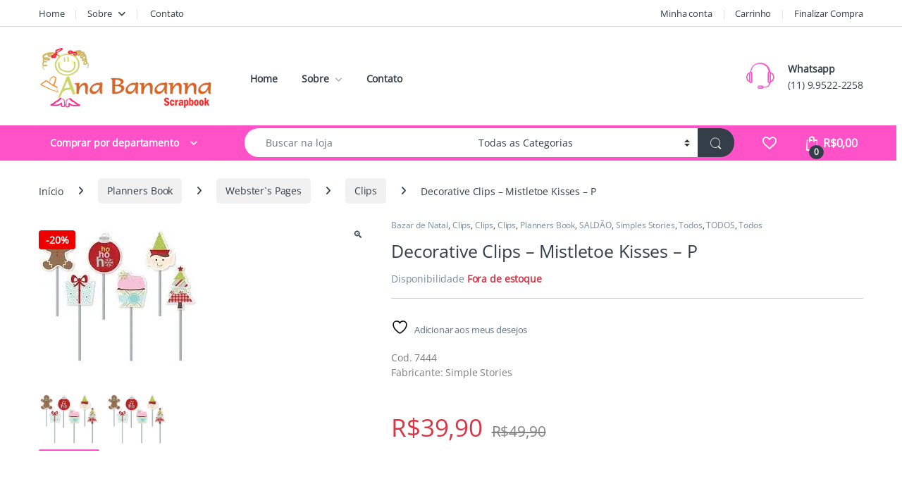

--- FILE ---
content_type: text/html; charset=UTF-8
request_url: https://www.anabananna.com.br/scrapbook/produto/decorative-clips-mistletoe-kisses-p/
body_size: 59054
content:
<!DOCTYPE html>
<html dir="ltr" lang="pt-BR" prefix="og: https://ogp.me/ns#">
<head><meta charset="UTF-8"><script>if(navigator.userAgent.match(/MSIE|Internet Explorer/i)||navigator.userAgent.match(/Trident\/7\..*?rv:11/i)){var href=document.location.href;if(!href.match(/[?&]nowprocket/)){if(href.indexOf("?")==-1){if(href.indexOf("#")==-1){document.location.href=href+"?nowprocket=1"}else{document.location.href=href.replace("#","?nowprocket=1#")}}else{if(href.indexOf("#")==-1){document.location.href=href+"&nowprocket=1"}else{document.location.href=href.replace("#","&nowprocket=1#")}}}}</script><script>(()=>{class RocketLazyLoadScripts{constructor(){this.v="2.0.4",this.userEvents=["keydown","keyup","mousedown","mouseup","mousemove","mouseover","mouseout","touchmove","touchstart","touchend","touchcancel","wheel","click","dblclick","input"],this.attributeEvents=["onblur","onclick","oncontextmenu","ondblclick","onfocus","onmousedown","onmouseenter","onmouseleave","onmousemove","onmouseout","onmouseover","onmouseup","onmousewheel","onscroll","onsubmit"]}async t(){this.i(),this.o(),/iP(ad|hone)/.test(navigator.userAgent)&&this.h(),this.u(),this.l(this),this.m(),this.k(this),this.p(this),this._(),await Promise.all([this.R(),this.L()]),this.lastBreath=Date.now(),this.S(this),this.P(),this.D(),this.O(),this.M(),await this.C(this.delayedScripts.normal),await this.C(this.delayedScripts.defer),await this.C(this.delayedScripts.async),await this.T(),await this.F(),await this.j(),await this.A(),window.dispatchEvent(new Event("rocket-allScriptsLoaded")),this.everythingLoaded=!0,this.lastTouchEnd&&await new Promise(t=>setTimeout(t,500-Date.now()+this.lastTouchEnd)),this.I(),this.H(),this.U(),this.W()}i(){this.CSPIssue=sessionStorage.getItem("rocketCSPIssue"),document.addEventListener("securitypolicyviolation",t=>{this.CSPIssue||"script-src-elem"!==t.violatedDirective||"data"!==t.blockedURI||(this.CSPIssue=!0,sessionStorage.setItem("rocketCSPIssue",!0))},{isRocket:!0})}o(){window.addEventListener("pageshow",t=>{this.persisted=t.persisted,this.realWindowLoadedFired=!0},{isRocket:!0}),window.addEventListener("pagehide",()=>{this.onFirstUserAction=null},{isRocket:!0})}h(){let t;function e(e){t=e}window.addEventListener("touchstart",e,{isRocket:!0}),window.addEventListener("touchend",function i(o){o.changedTouches[0]&&t.changedTouches[0]&&Math.abs(o.changedTouches[0].pageX-t.changedTouches[0].pageX)<10&&Math.abs(o.changedTouches[0].pageY-t.changedTouches[0].pageY)<10&&o.timeStamp-t.timeStamp<200&&(window.removeEventListener("touchstart",e,{isRocket:!0}),window.removeEventListener("touchend",i,{isRocket:!0}),"INPUT"===o.target.tagName&&"text"===o.target.type||(o.target.dispatchEvent(new TouchEvent("touchend",{target:o.target,bubbles:!0})),o.target.dispatchEvent(new MouseEvent("mouseover",{target:o.target,bubbles:!0})),o.target.dispatchEvent(new PointerEvent("click",{target:o.target,bubbles:!0,cancelable:!0,detail:1,clientX:o.changedTouches[0].clientX,clientY:o.changedTouches[0].clientY})),event.preventDefault()))},{isRocket:!0})}q(t){this.userActionTriggered||("mousemove"!==t.type||this.firstMousemoveIgnored?"keyup"===t.type||"mouseover"===t.type||"mouseout"===t.type||(this.userActionTriggered=!0,this.onFirstUserAction&&this.onFirstUserAction()):this.firstMousemoveIgnored=!0),"click"===t.type&&t.preventDefault(),t.stopPropagation(),t.stopImmediatePropagation(),"touchstart"===this.lastEvent&&"touchend"===t.type&&(this.lastTouchEnd=Date.now()),"click"===t.type&&(this.lastTouchEnd=0),this.lastEvent=t.type,t.composedPath&&t.composedPath()[0].getRootNode()instanceof ShadowRoot&&(t.rocketTarget=t.composedPath()[0]),this.savedUserEvents.push(t)}u(){this.savedUserEvents=[],this.userEventHandler=this.q.bind(this),this.userEvents.forEach(t=>window.addEventListener(t,this.userEventHandler,{passive:!1,isRocket:!0})),document.addEventListener("visibilitychange",this.userEventHandler,{isRocket:!0})}U(){this.userEvents.forEach(t=>window.removeEventListener(t,this.userEventHandler,{passive:!1,isRocket:!0})),document.removeEventListener("visibilitychange",this.userEventHandler,{isRocket:!0}),this.savedUserEvents.forEach(t=>{(t.rocketTarget||t.target).dispatchEvent(new window[t.constructor.name](t.type,t))})}m(){const t="return false",e=Array.from(this.attributeEvents,t=>"data-rocket-"+t),i="["+this.attributeEvents.join("],[")+"]",o="[data-rocket-"+this.attributeEvents.join("],[data-rocket-")+"]",s=(e,i,o)=>{o&&o!==t&&(e.setAttribute("data-rocket-"+i,o),e["rocket"+i]=new Function("event",o),e.setAttribute(i,t))};new MutationObserver(t=>{for(const n of t)"attributes"===n.type&&(n.attributeName.startsWith("data-rocket-")||this.everythingLoaded?n.attributeName.startsWith("data-rocket-")&&this.everythingLoaded&&this.N(n.target,n.attributeName.substring(12)):s(n.target,n.attributeName,n.target.getAttribute(n.attributeName))),"childList"===n.type&&n.addedNodes.forEach(t=>{if(t.nodeType===Node.ELEMENT_NODE)if(this.everythingLoaded)for(const i of[t,...t.querySelectorAll(o)])for(const t of i.getAttributeNames())e.includes(t)&&this.N(i,t.substring(12));else for(const e of[t,...t.querySelectorAll(i)])for(const t of e.getAttributeNames())this.attributeEvents.includes(t)&&s(e,t,e.getAttribute(t))})}).observe(document,{subtree:!0,childList:!0,attributeFilter:[...this.attributeEvents,...e]})}I(){this.attributeEvents.forEach(t=>{document.querySelectorAll("[data-rocket-"+t+"]").forEach(e=>{this.N(e,t)})})}N(t,e){const i=t.getAttribute("data-rocket-"+e);i&&(t.setAttribute(e,i),t.removeAttribute("data-rocket-"+e))}k(t){Object.defineProperty(HTMLElement.prototype,"onclick",{get(){return this.rocketonclick||null},set(e){this.rocketonclick=e,this.setAttribute(t.everythingLoaded?"onclick":"data-rocket-onclick","this.rocketonclick(event)")}})}S(t){function e(e,i){let o=e[i];e[i]=null,Object.defineProperty(e,i,{get:()=>o,set(s){t.everythingLoaded?o=s:e["rocket"+i]=o=s}})}e(document,"onreadystatechange"),e(window,"onload"),e(window,"onpageshow");try{Object.defineProperty(document,"readyState",{get:()=>t.rocketReadyState,set(e){t.rocketReadyState=e},configurable:!0}),document.readyState="loading"}catch(t){console.log("WPRocket DJE readyState conflict, bypassing")}}l(t){this.originalAddEventListener=EventTarget.prototype.addEventListener,this.originalRemoveEventListener=EventTarget.prototype.removeEventListener,this.savedEventListeners=[],EventTarget.prototype.addEventListener=function(e,i,o){o&&o.isRocket||!t.B(e,this)&&!t.userEvents.includes(e)||t.B(e,this)&&!t.userActionTriggered||e.startsWith("rocket-")||t.everythingLoaded?t.originalAddEventListener.call(this,e,i,o):(t.savedEventListeners.push({target:this,remove:!1,type:e,func:i,options:o}),"mouseenter"!==e&&"mouseleave"!==e||t.originalAddEventListener.call(this,e,t.savedUserEvents.push,o))},EventTarget.prototype.removeEventListener=function(e,i,o){o&&o.isRocket||!t.B(e,this)&&!t.userEvents.includes(e)||t.B(e,this)&&!t.userActionTriggered||e.startsWith("rocket-")||t.everythingLoaded?t.originalRemoveEventListener.call(this,e,i,o):t.savedEventListeners.push({target:this,remove:!0,type:e,func:i,options:o})}}J(t,e){this.savedEventListeners=this.savedEventListeners.filter(i=>{let o=i.type,s=i.target||window;return e!==o||t!==s||(this.B(o,s)&&(i.type="rocket-"+o),this.$(i),!1)})}H(){EventTarget.prototype.addEventListener=this.originalAddEventListener,EventTarget.prototype.removeEventListener=this.originalRemoveEventListener,this.savedEventListeners.forEach(t=>this.$(t))}$(t){t.remove?this.originalRemoveEventListener.call(t.target,t.type,t.func,t.options):this.originalAddEventListener.call(t.target,t.type,t.func,t.options)}p(t){let e;function i(e){return t.everythingLoaded?e:e.split(" ").map(t=>"load"===t||t.startsWith("load.")?"rocket-jquery-load":t).join(" ")}function o(o){function s(e){const s=o.fn[e];o.fn[e]=o.fn.init.prototype[e]=function(){return this[0]===window&&t.userActionTriggered&&("string"==typeof arguments[0]||arguments[0]instanceof String?arguments[0]=i(arguments[0]):"object"==typeof arguments[0]&&Object.keys(arguments[0]).forEach(t=>{const e=arguments[0][t];delete arguments[0][t],arguments[0][i(t)]=e})),s.apply(this,arguments),this}}if(o&&o.fn&&!t.allJQueries.includes(o)){const e={DOMContentLoaded:[],"rocket-DOMContentLoaded":[]};for(const t in e)document.addEventListener(t,()=>{e[t].forEach(t=>t())},{isRocket:!0});o.fn.ready=o.fn.init.prototype.ready=function(i){function s(){parseInt(o.fn.jquery)>2?setTimeout(()=>i.bind(document)(o)):i.bind(document)(o)}return"function"==typeof i&&(t.realDomReadyFired?!t.userActionTriggered||t.fauxDomReadyFired?s():e["rocket-DOMContentLoaded"].push(s):e.DOMContentLoaded.push(s)),o([])},s("on"),s("one"),s("off"),t.allJQueries.push(o)}e=o}t.allJQueries=[],o(window.jQuery),Object.defineProperty(window,"jQuery",{get:()=>e,set(t){o(t)}})}P(){const t=new Map;document.write=document.writeln=function(e){const i=document.currentScript,o=document.createRange(),s=i.parentElement;let n=t.get(i);void 0===n&&(n=i.nextSibling,t.set(i,n));const c=document.createDocumentFragment();o.setStart(c,0),c.appendChild(o.createContextualFragment(e)),s.insertBefore(c,n)}}async R(){return new Promise(t=>{this.userActionTriggered?t():this.onFirstUserAction=t})}async L(){return new Promise(t=>{document.addEventListener("DOMContentLoaded",()=>{this.realDomReadyFired=!0,t()},{isRocket:!0})})}async j(){return this.realWindowLoadedFired?Promise.resolve():new Promise(t=>{window.addEventListener("load",t,{isRocket:!0})})}M(){this.pendingScripts=[];this.scriptsMutationObserver=new MutationObserver(t=>{for(const e of t)e.addedNodes.forEach(t=>{"SCRIPT"!==t.tagName||t.noModule||t.isWPRocket||this.pendingScripts.push({script:t,promise:new Promise(e=>{const i=()=>{const i=this.pendingScripts.findIndex(e=>e.script===t);i>=0&&this.pendingScripts.splice(i,1),e()};t.addEventListener("load",i,{isRocket:!0}),t.addEventListener("error",i,{isRocket:!0}),setTimeout(i,1e3)})})})}),this.scriptsMutationObserver.observe(document,{childList:!0,subtree:!0})}async F(){await this.X(),this.pendingScripts.length?(await this.pendingScripts[0].promise,await this.F()):this.scriptsMutationObserver.disconnect()}D(){this.delayedScripts={normal:[],async:[],defer:[]},document.querySelectorAll("script[type$=rocketlazyloadscript]").forEach(t=>{t.hasAttribute("data-rocket-src")?t.hasAttribute("async")&&!1!==t.async?this.delayedScripts.async.push(t):t.hasAttribute("defer")&&!1!==t.defer||"module"===t.getAttribute("data-rocket-type")?this.delayedScripts.defer.push(t):this.delayedScripts.normal.push(t):this.delayedScripts.normal.push(t)})}async _(){await this.L();let t=[];document.querySelectorAll("script[type$=rocketlazyloadscript][data-rocket-src]").forEach(e=>{let i=e.getAttribute("data-rocket-src");if(i&&!i.startsWith("data:")){i.startsWith("//")&&(i=location.protocol+i);try{const o=new URL(i).origin;o!==location.origin&&t.push({src:o,crossOrigin:e.crossOrigin||"module"===e.getAttribute("data-rocket-type")})}catch(t){}}}),t=[...new Map(t.map(t=>[JSON.stringify(t),t])).values()],this.Y(t,"preconnect")}async G(t){if(await this.K(),!0!==t.noModule||!("noModule"in HTMLScriptElement.prototype))return new Promise(e=>{let i;function o(){(i||t).setAttribute("data-rocket-status","executed"),e()}try{if(navigator.userAgent.includes("Firefox/")||""===navigator.vendor||this.CSPIssue)i=document.createElement("script"),[...t.attributes].forEach(t=>{let e=t.nodeName;"type"!==e&&("data-rocket-type"===e&&(e="type"),"data-rocket-src"===e&&(e="src"),i.setAttribute(e,t.nodeValue))}),t.text&&(i.text=t.text),t.nonce&&(i.nonce=t.nonce),i.hasAttribute("src")?(i.addEventListener("load",o,{isRocket:!0}),i.addEventListener("error",()=>{i.setAttribute("data-rocket-status","failed-network"),e()},{isRocket:!0}),setTimeout(()=>{i.isConnected||e()},1)):(i.text=t.text,o()),i.isWPRocket=!0,t.parentNode.replaceChild(i,t);else{const i=t.getAttribute("data-rocket-type"),s=t.getAttribute("data-rocket-src");i?(t.type=i,t.removeAttribute("data-rocket-type")):t.removeAttribute("type"),t.addEventListener("load",o,{isRocket:!0}),t.addEventListener("error",i=>{this.CSPIssue&&i.target.src.startsWith("data:")?(console.log("WPRocket: CSP fallback activated"),t.removeAttribute("src"),this.G(t).then(e)):(t.setAttribute("data-rocket-status","failed-network"),e())},{isRocket:!0}),s?(t.fetchPriority="high",t.removeAttribute("data-rocket-src"),t.src=s):t.src="data:text/javascript;base64,"+window.btoa(unescape(encodeURIComponent(t.text)))}}catch(i){t.setAttribute("data-rocket-status","failed-transform"),e()}});t.setAttribute("data-rocket-status","skipped")}async C(t){const e=t.shift();return e?(e.isConnected&&await this.G(e),this.C(t)):Promise.resolve()}O(){this.Y([...this.delayedScripts.normal,...this.delayedScripts.defer,...this.delayedScripts.async],"preload")}Y(t,e){this.trash=this.trash||[];let i=!0;var o=document.createDocumentFragment();t.forEach(t=>{const s=t.getAttribute&&t.getAttribute("data-rocket-src")||t.src;if(s&&!s.startsWith("data:")){const n=document.createElement("link");n.href=s,n.rel=e,"preconnect"!==e&&(n.as="script",n.fetchPriority=i?"high":"low"),t.getAttribute&&"module"===t.getAttribute("data-rocket-type")&&(n.crossOrigin=!0),t.crossOrigin&&(n.crossOrigin=t.crossOrigin),t.integrity&&(n.integrity=t.integrity),t.nonce&&(n.nonce=t.nonce),o.appendChild(n),this.trash.push(n),i=!1}}),document.head.appendChild(o)}W(){this.trash.forEach(t=>t.remove())}async T(){try{document.readyState="interactive"}catch(t){}this.fauxDomReadyFired=!0;try{await this.K(),this.J(document,"readystatechange"),document.dispatchEvent(new Event("rocket-readystatechange")),await this.K(),document.rocketonreadystatechange&&document.rocketonreadystatechange(),await this.K(),this.J(document,"DOMContentLoaded"),document.dispatchEvent(new Event("rocket-DOMContentLoaded")),await this.K(),this.J(window,"DOMContentLoaded"),window.dispatchEvent(new Event("rocket-DOMContentLoaded"))}catch(t){console.error(t)}}async A(){try{document.readyState="complete"}catch(t){}try{await this.K(),this.J(document,"readystatechange"),document.dispatchEvent(new Event("rocket-readystatechange")),await this.K(),document.rocketonreadystatechange&&document.rocketonreadystatechange(),await this.K(),this.J(window,"load"),window.dispatchEvent(new Event("rocket-load")),await this.K(),window.rocketonload&&window.rocketonload(),await this.K(),this.allJQueries.forEach(t=>t(window).trigger("rocket-jquery-load")),await this.K(),this.J(window,"pageshow");const t=new Event("rocket-pageshow");t.persisted=this.persisted,window.dispatchEvent(t),await this.K(),window.rocketonpageshow&&window.rocketonpageshow({persisted:this.persisted})}catch(t){console.error(t)}}async K(){Date.now()-this.lastBreath>45&&(await this.X(),this.lastBreath=Date.now())}async X(){return document.hidden?new Promise(t=>setTimeout(t)):new Promise(t=>requestAnimationFrame(t))}B(t,e){return e===document&&"readystatechange"===t||(e===document&&"DOMContentLoaded"===t||(e===window&&"DOMContentLoaded"===t||(e===window&&"load"===t||e===window&&"pageshow"===t)))}static run(){(new RocketLazyLoadScripts).t()}}RocketLazyLoadScripts.run()})();</script>

<meta name="viewport" content="width=device-width, initial-scale=1">
<link rel="profile" href="http://gmpg.org/xfn/11">
<link rel="pingback" href="https://www.anabananna.com.br/scrapbook/xmlrpc.php">

				<script type="rocketlazyloadscript">document.documentElement.className = document.documentElement.className + ' yes-js js_active js'</script>
			<title>Decorative Clips – Mistletoe Kisses – P - Ana Bananna Scrapbooking</title>
<link data-wpr-hosted-gf-parameters="family=Open%20Sans&subset=latin&display=swap" href="https://www.anabananna.com.br/scrapbook/wp-content/cache/fonts/1/google-fonts/css/2/c/b/00ef3d32dafb349a0008214eca868.css" rel="stylesheet">
	<style>img:is([sizes="auto" i], [sizes^="auto," i]) { contain-intrinsic-size: 3000px 1500px }</style>
	
		<!-- All in One SEO Pro 4.8.3.2 - aioseo.com -->
	<meta name="description" content="Cod. 7444 Fabricante: Simple Stories" />
	<meta name="robots" content="max-image-preview:large" />
	<link rel="canonical" href="https://www.anabananna.com.br/scrapbook/produto/decorative-clips-mistletoe-kisses-p/" />
	<meta name="generator" content="All in One SEO Pro (AIOSEO) 4.8.3.2" />
		<meta property="og:locale" content="pt_BR" />
		<meta property="og:site_name" content="Ana Bananna Scrapbooking - Loja de materiais, máquinas, ferramentas e acessórios para Scrapbook. Móveis e acessórios para scrap canto, agendas, planners e materiais para artesanato em geral" />
		<meta property="og:type" content="article" />
		<meta property="og:title" content="Decorative Clips – Mistletoe Kisses – P - Ana Bananna Scrapbooking" />
		<meta property="og:description" content="Cod. 7444 Fabricante: Simple Stories" />
		<meta property="og:url" content="https://www.anabananna.com.br/scrapbook/produto/decorative-clips-mistletoe-kisses-p/" />
		<meta property="og:image" content="https://www.anabananna.com.br/scrapbook/wp-content/uploads/2019/07/logo-anabananna-350x131png.png" />
		<meta property="og:image:secure_url" content="https://www.anabananna.com.br/scrapbook/wp-content/uploads/2019/07/logo-anabananna-350x131png.png" />
		<meta property="article:published_time" content="2016-12-10T11:43:22+00:00" />
		<meta property="article:modified_time" content="2024-02-22T14:36:00+00:00" />
		<meta property="article:publisher" content="https://www.facebook.com/anabananna.scrapbooking" />
		<meta name="twitter:card" content="summary_large_image" />
		<meta name="twitter:title" content="Decorative Clips – Mistletoe Kisses – P - Ana Bananna Scrapbooking" />
		<meta name="twitter:description" content="Cod. 7444 Fabricante: Simple Stories" />
		<meta name="twitter:image" content="https://www.anabananna.com.br/scrapbook/wp-content/uploads/2019/07/logo-anabananna-350x131png.png" />
		<script type="application/ld+json" class="aioseo-schema">
			{"@context":"https:\/\/schema.org","@graph":[{"@type":"BreadcrumbList","@id":"https:\/\/www.anabananna.com.br\/scrapbook\/produto\/decorative-clips-mistletoe-kisses-p\/#breadcrumblist","itemListElement":[{"@type":"ListItem","@id":"https:\/\/www.anabananna.com.br\/scrapbook#listItem","position":1,"name":"Home","item":"https:\/\/www.anabananna.com.br\/scrapbook","nextItem":{"@type":"ListItem","@id":"https:\/\/www.anabananna.com.br\/scrapbook\/shop-2\/#listItem","name":"Shop"}},{"@type":"ListItem","@id":"https:\/\/www.anabananna.com.br\/scrapbook\/shop-2\/#listItem","position":2,"name":"Shop","item":"https:\/\/www.anabananna.com.br\/scrapbook\/shop-2\/","nextItem":{"@type":"ListItem","@id":"https:\/\/www.anabananna.com.br\/scrapbook\/categoria-produto\/planne\/#listItem","name":"Planners Book"},"previousItem":{"@type":"ListItem","@id":"https:\/\/www.anabananna.com.br\/scrapbook#listItem","name":"Home"}},{"@type":"ListItem","@id":"https:\/\/www.anabananna.com.br\/scrapbook\/categoria-produto\/planne\/#listItem","position":3,"name":"Planners Book","item":"https:\/\/www.anabananna.com.br\/scrapbook\/categoria-produto\/planne\/","nextItem":{"@type":"ListItem","@id":"https:\/\/www.anabananna.com.br\/scrapbook\/categoria-produto\/planne\/websters-pages\/#listItem","name":"Webster`s Pages"},"previousItem":{"@type":"ListItem","@id":"https:\/\/www.anabananna.com.br\/scrapbook\/shop-2\/#listItem","name":"Shop"}},{"@type":"ListItem","@id":"https:\/\/www.anabananna.com.br\/scrapbook\/categoria-produto\/planne\/websters-pages\/#listItem","position":4,"name":"Webster`s Pages","item":"https:\/\/www.anabananna.com.br\/scrapbook\/categoria-produto\/planne\/websters-pages\/","nextItem":{"@type":"ListItem","@id":"https:\/\/www.anabananna.com.br\/scrapbook\/categoria-produto\/planne\/websters-pages\/clips-4\/#listItem","name":"Clips"},"previousItem":{"@type":"ListItem","@id":"https:\/\/www.anabananna.com.br\/scrapbook\/categoria-produto\/planne\/#listItem","name":"Planners Book"}},{"@type":"ListItem","@id":"https:\/\/www.anabananna.com.br\/scrapbook\/categoria-produto\/planne\/websters-pages\/clips-4\/#listItem","position":5,"name":"Clips","item":"https:\/\/www.anabananna.com.br\/scrapbook\/categoria-produto\/planne\/websters-pages\/clips-4\/","nextItem":{"@type":"ListItem","@id":"https:\/\/www.anabananna.com.br\/scrapbook\/produto\/decorative-clips-mistletoe-kisses-p\/#listItem","name":"Decorative Clips &#8211; Mistletoe Kisses &#8211; P"},"previousItem":{"@type":"ListItem","@id":"https:\/\/www.anabananna.com.br\/scrapbook\/categoria-produto\/planne\/websters-pages\/#listItem","name":"Webster`s Pages"}},{"@type":"ListItem","@id":"https:\/\/www.anabananna.com.br\/scrapbook\/produto\/decorative-clips-mistletoe-kisses-p\/#listItem","position":6,"name":"Decorative Clips &#8211; Mistletoe Kisses &#8211; P","previousItem":{"@type":"ListItem","@id":"https:\/\/www.anabananna.com.br\/scrapbook\/categoria-produto\/planne\/websters-pages\/clips-4\/#listItem","name":"Clips"}}]},{"@type":"ItemPage","@id":"https:\/\/www.anabananna.com.br\/scrapbook\/produto\/decorative-clips-mistletoe-kisses-p\/#itempage","url":"https:\/\/www.anabananna.com.br\/scrapbook\/produto\/decorative-clips-mistletoe-kisses-p\/","name":"Decorative Clips \u2013 Mistletoe Kisses \u2013 P - Ana Bananna Scrapbooking","description":"Cod. 7444 Fabricante: Simple Stories","inLanguage":"pt-BR","isPartOf":{"@id":"https:\/\/www.anabananna.com.br\/scrapbook\/#website"},"breadcrumb":{"@id":"https:\/\/www.anabananna.com.br\/scrapbook\/produto\/decorative-clips-mistletoe-kisses-p\/#breadcrumblist"},"image":{"@type":"ImageObject","url":"https:\/\/www.anabananna.com.br\/scrapbook\/wp-content\/uploads\/2016\/12\/p_5470-7756-Decorative-Clips---Mistletoe-Kisses---P.jpg","@id":"https:\/\/www.anabananna.com.br\/scrapbook\/produto\/decorative-clips-mistletoe-kisses-p\/#mainImage","width":225,"height":225,"caption":"Decorative Clips - Mistletoe Kisses - P"},"primaryImageOfPage":{"@id":"https:\/\/www.anabananna.com.br\/scrapbook\/produto\/decorative-clips-mistletoe-kisses-p\/#mainImage"},"datePublished":"2016-12-10T08:43:22-02:00","dateModified":"2024-02-22T11:36:00-03:00"},{"@type":"Organization","@id":"https:\/\/www.anabananna.com.br\/scrapbook\/#organization","name":"Ana Bananna Scrapbooking","description":"Loja de materiais, m\u00e1quinas, ferramentas e acess\u00f3rios para Scrapbook. M\u00f3veis e acess\u00f3rios para scrap canto, agendas, planners e materiais para artesanato em geral","url":"https:\/\/www.anabananna.com.br\/scrapbook\/","telephone":"+5511995222258","logo":{"@type":"ImageObject","url":"https:\/\/www.anabananna.com.br\/scrapbook\/wp-content\/uploads\/2020\/05\/cropped-LOGO-ANABANANNA-500X500.png","@id":"https:\/\/www.anabananna.com.br\/scrapbook\/produto\/decorative-clips-mistletoe-kisses-p\/#organizationLogo","width":512,"height":512},"image":{"@id":"https:\/\/www.anabananna.com.br\/scrapbook\/produto\/decorative-clips-mistletoe-kisses-p\/#organizationLogo"},"sameAs":["https:\/\/www.facebook.com\/anabananna.scrapbooking","https:\/\/www.instagram.com\/lojascrapbookana\/profilecard\/?igsh=dWVzMm41bzk0MjE3","https:\/\/www.youtube.com\/user\/anabanannascrap"]},{"@type":"WebPage","@id":"https:\/\/www.anabananna.com.br\/scrapbook\/produto\/decorative-clips-mistletoe-kisses-p\/#webpage","url":"https:\/\/www.anabananna.com.br\/scrapbook\/produto\/decorative-clips-mistletoe-kisses-p\/","name":"Decorative Clips \u2013 Mistletoe Kisses \u2013 P - Ana Bananna Scrapbooking","description":"Cod. 7444 Fabricante: Simple Stories","inLanguage":"pt-BR","isPartOf":{"@id":"https:\/\/www.anabananna.com.br\/scrapbook\/#website"},"breadcrumb":{"@id":"https:\/\/www.anabananna.com.br\/scrapbook\/produto\/decorative-clips-mistletoe-kisses-p\/#breadcrumblist"},"image":{"@type":"ImageObject","url":"https:\/\/www.anabananna.com.br\/scrapbook\/wp-content\/uploads\/2016\/12\/p_5470-7756-Decorative-Clips---Mistletoe-Kisses---P.jpg","@id":"https:\/\/www.anabananna.com.br\/scrapbook\/produto\/decorative-clips-mistletoe-kisses-p\/#mainImage","width":225,"height":225,"caption":"Decorative Clips - Mistletoe Kisses - P"},"primaryImageOfPage":{"@id":"https:\/\/www.anabananna.com.br\/scrapbook\/produto\/decorative-clips-mistletoe-kisses-p\/#mainImage"},"datePublished":"2016-12-10T08:43:22-02:00","dateModified":"2024-02-22T11:36:00-03:00"},{"@type":"WebSite","@id":"https:\/\/www.anabananna.com.br\/scrapbook\/#website","url":"https:\/\/www.anabananna.com.br\/scrapbook\/","name":"Ana Bananna Scrapbooking","description":"Loja de materiais, m\u00e1quinas, ferramentas e acess\u00f3rios para Scrapbook. M\u00f3veis e acess\u00f3rios para scrap canto, agendas, planners e materiais para artesanato em geral","inLanguage":"pt-BR","publisher":{"@id":"https:\/\/www.anabananna.com.br\/scrapbook\/#organization"}}]}
		</script>
		<!-- All in One SEO Pro -->

<link rel='dns-prefetch' href='//www.googletagmanager.com' />
<link rel='dns-prefetch' href='//fonts.googleapis.com' />
<link href='https://fonts.gstatic.com' crossorigin rel='preconnect' />
<link rel="alternate" type="application/rss+xml" title="Feed para Ana Bananna Scrapbooking &raquo;" href="https://www.anabananna.com.br/scrapbook/feed/" />
<link rel="alternate" type="application/rss+xml" title="Feed de comentários para Ana Bananna Scrapbooking &raquo;" href="https://www.anabananna.com.br/scrapbook/comments/feed/" />
		<!-- This site uses the Google Analytics by MonsterInsights plugin v8.27.0 - Using Analytics tracking - https://www.monsterinsights.com/ -->
							<script type="rocketlazyloadscript" data-rocket-src="//www.googletagmanager.com/gtag/js?id=G-2JN7C7B0EV"  data-cfasync="false" data-wpfc-render="false" data-rocket-type="text/javascript" async></script>
			<script type="rocketlazyloadscript" data-cfasync="false" data-wpfc-render="false" data-rocket-type="text/javascript">
				var mi_version = '8.27.0';
				var mi_track_user = true;
				var mi_no_track_reason = '';
								var MonsterInsightsDefaultLocations = {"page_location":"https:\/\/www.anabananna.com.br\/scrapbook\/produto\/decorative-clips-mistletoe-kisses-p\/"};
				if ( typeof MonsterInsightsPrivacyGuardFilter === 'function' ) {
					var MonsterInsightsLocations = (typeof MonsterInsightsExcludeQuery === 'object') ? MonsterInsightsPrivacyGuardFilter( MonsterInsightsExcludeQuery ) : MonsterInsightsPrivacyGuardFilter( MonsterInsightsDefaultLocations );
				} else {
					var MonsterInsightsLocations = (typeof MonsterInsightsExcludeQuery === 'object') ? MonsterInsightsExcludeQuery : MonsterInsightsDefaultLocations;
				}

								var disableStrs = [
										'ga-disable-G-2JN7C7B0EV',
									];

				/* Function to detect opted out users */
				function __gtagTrackerIsOptedOut() {
					for (var index = 0; index < disableStrs.length; index++) {
						if (document.cookie.indexOf(disableStrs[index] + '=true') > -1) {
							return true;
						}
					}

					return false;
				}

				/* Disable tracking if the opt-out cookie exists. */
				if (__gtagTrackerIsOptedOut()) {
					for (var index = 0; index < disableStrs.length; index++) {
						window[disableStrs[index]] = true;
					}
				}

				/* Opt-out function */
				function __gtagTrackerOptout() {
					for (var index = 0; index < disableStrs.length; index++) {
						document.cookie = disableStrs[index] + '=true; expires=Thu, 31 Dec 2099 23:59:59 UTC; path=/';
						window[disableStrs[index]] = true;
					}
				}

				if ('undefined' === typeof gaOptout) {
					function gaOptout() {
						__gtagTrackerOptout();
					}
				}
								window.dataLayer = window.dataLayer || [];

				window.MonsterInsightsDualTracker = {
					helpers: {},
					trackers: {},
				};
				if (mi_track_user) {
					function __gtagDataLayer() {
						dataLayer.push(arguments);
					}

					function __gtagTracker(type, name, parameters) {
						if (!parameters) {
							parameters = {};
						}

						if (parameters.send_to) {
							__gtagDataLayer.apply(null, arguments);
							return;
						}

						if (type === 'event') {
														parameters.send_to = monsterinsights_frontend.v4_id;
							var hookName = name;
							if (typeof parameters['event_category'] !== 'undefined') {
								hookName = parameters['event_category'] + ':' + name;
							}

							if (typeof MonsterInsightsDualTracker.trackers[hookName] !== 'undefined') {
								MonsterInsightsDualTracker.trackers[hookName](parameters);
							} else {
								__gtagDataLayer('event', name, parameters);
							}
							
						} else {
							__gtagDataLayer.apply(null, arguments);
						}
					}

					__gtagTracker('js', new Date());
					__gtagTracker('set', {
						'developer_id.dZGIzZG': true,
											});
					if ( MonsterInsightsLocations.page_location ) {
						__gtagTracker('set', MonsterInsightsLocations);
					}
										__gtagTracker('config', 'G-2JN7C7B0EV', {"forceSSL":"true","link_attribution":"true"} );
															window.gtag = __gtagTracker;										(function () {
						/* https://developers.google.com/analytics/devguides/collection/analyticsjs/ */
						/* ga and __gaTracker compatibility shim. */
						var noopfn = function () {
							return null;
						};
						var newtracker = function () {
							return new Tracker();
						};
						var Tracker = function () {
							return null;
						};
						var p = Tracker.prototype;
						p.get = noopfn;
						p.set = noopfn;
						p.send = function () {
							var args = Array.prototype.slice.call(arguments);
							args.unshift('send');
							__gaTracker.apply(null, args);
						};
						var __gaTracker = function () {
							var len = arguments.length;
							if (len === 0) {
								return;
							}
							var f = arguments[len - 1];
							if (typeof f !== 'object' || f === null || typeof f.hitCallback !== 'function') {
								if ('send' === arguments[0]) {
									var hitConverted, hitObject = false, action;
									if ('event' === arguments[1]) {
										if ('undefined' !== typeof arguments[3]) {
											hitObject = {
												'eventAction': arguments[3],
												'eventCategory': arguments[2],
												'eventLabel': arguments[4],
												'value': arguments[5] ? arguments[5] : 1,
											}
										}
									}
									if ('pageview' === arguments[1]) {
										if ('undefined' !== typeof arguments[2]) {
											hitObject = {
												'eventAction': 'page_view',
												'page_path': arguments[2],
											}
										}
									}
									if (typeof arguments[2] === 'object') {
										hitObject = arguments[2];
									}
									if (typeof arguments[5] === 'object') {
										Object.assign(hitObject, arguments[5]);
									}
									if ('undefined' !== typeof arguments[1].hitType) {
										hitObject = arguments[1];
										if ('pageview' === hitObject.hitType) {
											hitObject.eventAction = 'page_view';
										}
									}
									if (hitObject) {
										action = 'timing' === arguments[1].hitType ? 'timing_complete' : hitObject.eventAction;
										hitConverted = mapArgs(hitObject);
										__gtagTracker('event', action, hitConverted);
									}
								}
								return;
							}

							function mapArgs(args) {
								var arg, hit = {};
								var gaMap = {
									'eventCategory': 'event_category',
									'eventAction': 'event_action',
									'eventLabel': 'event_label',
									'eventValue': 'event_value',
									'nonInteraction': 'non_interaction',
									'timingCategory': 'event_category',
									'timingVar': 'name',
									'timingValue': 'value',
									'timingLabel': 'event_label',
									'page': 'page_path',
									'location': 'page_location',
									'title': 'page_title',
									'referrer' : 'page_referrer',
								};
								for (arg in args) {
																		if (!(!args.hasOwnProperty(arg) || !gaMap.hasOwnProperty(arg))) {
										hit[gaMap[arg]] = args[arg];
									} else {
										hit[arg] = args[arg];
									}
								}
								return hit;
							}

							try {
								f.hitCallback();
							} catch (ex) {
							}
						};
						__gaTracker.create = newtracker;
						__gaTracker.getByName = newtracker;
						__gaTracker.getAll = function () {
							return [];
						};
						__gaTracker.remove = noopfn;
						__gaTracker.loaded = true;
						window['__gaTracker'] = __gaTracker;
					})();
									} else {
										console.log("");
					(function () {
						function __gtagTracker() {
							return null;
						}

						window['__gtagTracker'] = __gtagTracker;
						window['gtag'] = __gtagTracker;
					})();
									}
			</script>
				<!-- / Google Analytics by MonsterInsights -->
		<style id='wp-emoji-styles-inline-css' type='text/css'>

	img.wp-smiley, img.emoji {
		display: inline !important;
		border: none !important;
		box-shadow: none !important;
		height: 1em !important;
		width: 1em !important;
		margin: 0 0.07em !important;
		vertical-align: -0.1em !important;
		background: none !important;
		padding: 0 !important;
	}
</style>
<link rel='stylesheet' id='wp-block-library-css' href='https://www.anabananna.com.br/scrapbook/wp-includes/css/dist/block-library/style.min.css?ver=6.8.3' type='text/css' media='all' />
<style id='classic-theme-styles-inline-css' type='text/css'>
/*! This file is auto-generated */
.wp-block-button__link{color:#fff;background-color:#32373c;border-radius:9999px;box-shadow:none;text-decoration:none;padding:calc(.667em + 2px) calc(1.333em + 2px);font-size:1.125em}.wp-block-file__button{background:#32373c;color:#fff;text-decoration:none}
</style>
<style id='joinchat-button-style-inline-css' type='text/css'>
.wp-block-joinchat-button{border:none!important;text-align:center}.wp-block-joinchat-button figure{display:table;margin:0 auto;padding:0}.wp-block-joinchat-button figcaption{font:normal normal 400 .6em/2em var(--wp--preset--font-family--system-font,sans-serif);margin:0;padding:0}.wp-block-joinchat-button .joinchat-button__qr{background-color:#fff;border:6px solid #25d366;border-radius:30px;box-sizing:content-box;display:block;height:200px;margin:auto;overflow:hidden;padding:10px;width:200px}.wp-block-joinchat-button .joinchat-button__qr canvas,.wp-block-joinchat-button .joinchat-button__qr img{display:block;margin:auto}.wp-block-joinchat-button .joinchat-button__link{align-items:center;background-color:#25d366;border:6px solid #25d366;border-radius:30px;display:inline-flex;flex-flow:row nowrap;justify-content:center;line-height:1.25em;margin:0 auto;text-decoration:none}.wp-block-joinchat-button .joinchat-button__link:before{background:transparent var(--joinchat-ico) no-repeat center;background-size:100%;content:"";display:block;height:1.5em;margin:-.75em .75em -.75em 0;width:1.5em}.wp-block-joinchat-button figure+.joinchat-button__link{margin-top:10px}@media (orientation:landscape)and (min-height:481px),(orientation:portrait)and (min-width:481px){.wp-block-joinchat-button.joinchat-button--qr-only figure+.joinchat-button__link{display:none}}@media (max-width:480px),(orientation:landscape)and (max-height:480px){.wp-block-joinchat-button figure{display:none}}

</style>
<style id='global-styles-inline-css' type='text/css'>
:root{--wp--preset--aspect-ratio--square: 1;--wp--preset--aspect-ratio--4-3: 4/3;--wp--preset--aspect-ratio--3-4: 3/4;--wp--preset--aspect-ratio--3-2: 3/2;--wp--preset--aspect-ratio--2-3: 2/3;--wp--preset--aspect-ratio--16-9: 16/9;--wp--preset--aspect-ratio--9-16: 9/16;--wp--preset--color--black: #000000;--wp--preset--color--cyan-bluish-gray: #abb8c3;--wp--preset--color--white: #ffffff;--wp--preset--color--pale-pink: #f78da7;--wp--preset--color--vivid-red: #cf2e2e;--wp--preset--color--luminous-vivid-orange: #ff6900;--wp--preset--color--luminous-vivid-amber: #fcb900;--wp--preset--color--light-green-cyan: #7bdcb5;--wp--preset--color--vivid-green-cyan: #00d084;--wp--preset--color--pale-cyan-blue: #8ed1fc;--wp--preset--color--vivid-cyan-blue: #0693e3;--wp--preset--color--vivid-purple: #9b51e0;--wp--preset--gradient--vivid-cyan-blue-to-vivid-purple: linear-gradient(135deg,rgba(6,147,227,1) 0%,rgb(155,81,224) 100%);--wp--preset--gradient--light-green-cyan-to-vivid-green-cyan: linear-gradient(135deg,rgb(122,220,180) 0%,rgb(0,208,130) 100%);--wp--preset--gradient--luminous-vivid-amber-to-luminous-vivid-orange: linear-gradient(135deg,rgba(252,185,0,1) 0%,rgba(255,105,0,1) 100%);--wp--preset--gradient--luminous-vivid-orange-to-vivid-red: linear-gradient(135deg,rgba(255,105,0,1) 0%,rgb(207,46,46) 100%);--wp--preset--gradient--very-light-gray-to-cyan-bluish-gray: linear-gradient(135deg,rgb(238,238,238) 0%,rgb(169,184,195) 100%);--wp--preset--gradient--cool-to-warm-spectrum: linear-gradient(135deg,rgb(74,234,220) 0%,rgb(151,120,209) 20%,rgb(207,42,186) 40%,rgb(238,44,130) 60%,rgb(251,105,98) 80%,rgb(254,248,76) 100%);--wp--preset--gradient--blush-light-purple: linear-gradient(135deg,rgb(255,206,236) 0%,rgb(152,150,240) 100%);--wp--preset--gradient--blush-bordeaux: linear-gradient(135deg,rgb(254,205,165) 0%,rgb(254,45,45) 50%,rgb(107,0,62) 100%);--wp--preset--gradient--luminous-dusk: linear-gradient(135deg,rgb(255,203,112) 0%,rgb(199,81,192) 50%,rgb(65,88,208) 100%);--wp--preset--gradient--pale-ocean: linear-gradient(135deg,rgb(255,245,203) 0%,rgb(182,227,212) 50%,rgb(51,167,181) 100%);--wp--preset--gradient--electric-grass: linear-gradient(135deg,rgb(202,248,128) 0%,rgb(113,206,126) 100%);--wp--preset--gradient--midnight: linear-gradient(135deg,rgb(2,3,129) 0%,rgb(40,116,252) 100%);--wp--preset--font-size--small: 13px;--wp--preset--font-size--medium: 20px;--wp--preset--font-size--large: 36px;--wp--preset--font-size--x-large: 42px;--wp--preset--spacing--20: 0.44rem;--wp--preset--spacing--30: 0.67rem;--wp--preset--spacing--40: 1rem;--wp--preset--spacing--50: 1.5rem;--wp--preset--spacing--60: 2.25rem;--wp--preset--spacing--70: 3.38rem;--wp--preset--spacing--80: 5.06rem;--wp--preset--shadow--natural: 6px 6px 9px rgba(0, 0, 0, 0.2);--wp--preset--shadow--deep: 12px 12px 50px rgba(0, 0, 0, 0.4);--wp--preset--shadow--sharp: 6px 6px 0px rgba(0, 0, 0, 0.2);--wp--preset--shadow--outlined: 6px 6px 0px -3px rgba(255, 255, 255, 1), 6px 6px rgba(0, 0, 0, 1);--wp--preset--shadow--crisp: 6px 6px 0px rgba(0, 0, 0, 1);}:where(.is-layout-flex){gap: 0.5em;}:where(.is-layout-grid){gap: 0.5em;}body .is-layout-flex{display: flex;}.is-layout-flex{flex-wrap: wrap;align-items: center;}.is-layout-flex > :is(*, div){margin: 0;}body .is-layout-grid{display: grid;}.is-layout-grid > :is(*, div){margin: 0;}:where(.wp-block-columns.is-layout-flex){gap: 2em;}:where(.wp-block-columns.is-layout-grid){gap: 2em;}:where(.wp-block-post-template.is-layout-flex){gap: 1.25em;}:where(.wp-block-post-template.is-layout-grid){gap: 1.25em;}.has-black-color{color: var(--wp--preset--color--black) !important;}.has-cyan-bluish-gray-color{color: var(--wp--preset--color--cyan-bluish-gray) !important;}.has-white-color{color: var(--wp--preset--color--white) !important;}.has-pale-pink-color{color: var(--wp--preset--color--pale-pink) !important;}.has-vivid-red-color{color: var(--wp--preset--color--vivid-red) !important;}.has-luminous-vivid-orange-color{color: var(--wp--preset--color--luminous-vivid-orange) !important;}.has-luminous-vivid-amber-color{color: var(--wp--preset--color--luminous-vivid-amber) !important;}.has-light-green-cyan-color{color: var(--wp--preset--color--light-green-cyan) !important;}.has-vivid-green-cyan-color{color: var(--wp--preset--color--vivid-green-cyan) !important;}.has-pale-cyan-blue-color{color: var(--wp--preset--color--pale-cyan-blue) !important;}.has-vivid-cyan-blue-color{color: var(--wp--preset--color--vivid-cyan-blue) !important;}.has-vivid-purple-color{color: var(--wp--preset--color--vivid-purple) !important;}.has-black-background-color{background-color: var(--wp--preset--color--black) !important;}.has-cyan-bluish-gray-background-color{background-color: var(--wp--preset--color--cyan-bluish-gray) !important;}.has-white-background-color{background-color: var(--wp--preset--color--white) !important;}.has-pale-pink-background-color{background-color: var(--wp--preset--color--pale-pink) !important;}.has-vivid-red-background-color{background-color: var(--wp--preset--color--vivid-red) !important;}.has-luminous-vivid-orange-background-color{background-color: var(--wp--preset--color--luminous-vivid-orange) !important;}.has-luminous-vivid-amber-background-color{background-color: var(--wp--preset--color--luminous-vivid-amber) !important;}.has-light-green-cyan-background-color{background-color: var(--wp--preset--color--light-green-cyan) !important;}.has-vivid-green-cyan-background-color{background-color: var(--wp--preset--color--vivid-green-cyan) !important;}.has-pale-cyan-blue-background-color{background-color: var(--wp--preset--color--pale-cyan-blue) !important;}.has-vivid-cyan-blue-background-color{background-color: var(--wp--preset--color--vivid-cyan-blue) !important;}.has-vivid-purple-background-color{background-color: var(--wp--preset--color--vivid-purple) !important;}.has-black-border-color{border-color: var(--wp--preset--color--black) !important;}.has-cyan-bluish-gray-border-color{border-color: var(--wp--preset--color--cyan-bluish-gray) !important;}.has-white-border-color{border-color: var(--wp--preset--color--white) !important;}.has-pale-pink-border-color{border-color: var(--wp--preset--color--pale-pink) !important;}.has-vivid-red-border-color{border-color: var(--wp--preset--color--vivid-red) !important;}.has-luminous-vivid-orange-border-color{border-color: var(--wp--preset--color--luminous-vivid-orange) !important;}.has-luminous-vivid-amber-border-color{border-color: var(--wp--preset--color--luminous-vivid-amber) !important;}.has-light-green-cyan-border-color{border-color: var(--wp--preset--color--light-green-cyan) !important;}.has-vivid-green-cyan-border-color{border-color: var(--wp--preset--color--vivid-green-cyan) !important;}.has-pale-cyan-blue-border-color{border-color: var(--wp--preset--color--pale-cyan-blue) !important;}.has-vivid-cyan-blue-border-color{border-color: var(--wp--preset--color--vivid-cyan-blue) !important;}.has-vivid-purple-border-color{border-color: var(--wp--preset--color--vivid-purple) !important;}.has-vivid-cyan-blue-to-vivid-purple-gradient-background{background: var(--wp--preset--gradient--vivid-cyan-blue-to-vivid-purple) !important;}.has-light-green-cyan-to-vivid-green-cyan-gradient-background{background: var(--wp--preset--gradient--light-green-cyan-to-vivid-green-cyan) !important;}.has-luminous-vivid-amber-to-luminous-vivid-orange-gradient-background{background: var(--wp--preset--gradient--luminous-vivid-amber-to-luminous-vivid-orange) !important;}.has-luminous-vivid-orange-to-vivid-red-gradient-background{background: var(--wp--preset--gradient--luminous-vivid-orange-to-vivid-red) !important;}.has-very-light-gray-to-cyan-bluish-gray-gradient-background{background: var(--wp--preset--gradient--very-light-gray-to-cyan-bluish-gray) !important;}.has-cool-to-warm-spectrum-gradient-background{background: var(--wp--preset--gradient--cool-to-warm-spectrum) !important;}.has-blush-light-purple-gradient-background{background: var(--wp--preset--gradient--blush-light-purple) !important;}.has-blush-bordeaux-gradient-background{background: var(--wp--preset--gradient--blush-bordeaux) !important;}.has-luminous-dusk-gradient-background{background: var(--wp--preset--gradient--luminous-dusk) !important;}.has-pale-ocean-gradient-background{background: var(--wp--preset--gradient--pale-ocean) !important;}.has-electric-grass-gradient-background{background: var(--wp--preset--gradient--electric-grass) !important;}.has-midnight-gradient-background{background: var(--wp--preset--gradient--midnight) !important;}.has-small-font-size{font-size: var(--wp--preset--font-size--small) !important;}.has-medium-font-size{font-size: var(--wp--preset--font-size--medium) !important;}.has-large-font-size{font-size: var(--wp--preset--font-size--large) !important;}.has-x-large-font-size{font-size: var(--wp--preset--font-size--x-large) !important;}
:where(.wp-block-post-template.is-layout-flex){gap: 1.25em;}:where(.wp-block-post-template.is-layout-grid){gap: 1.25em;}
:where(.wp-block-columns.is-layout-flex){gap: 2em;}:where(.wp-block-columns.is-layout-grid){gap: 2em;}
:root :where(.wp-block-pullquote){font-size: 1.5em;line-height: 1.6;}
</style>
<link rel='stylesheet' id='photoswipe-css' href='https://www.anabananna.com.br/scrapbook/wp-content/cache/background-css/1/www.anabananna.com.br/scrapbook/wp-content/plugins/woocommerce/assets/css/photoswipe/photoswipe.min.css?ver=10.3.7&wpr_t=1768653934' type='text/css' media='all' />
<link rel='stylesheet' id='photoswipe-default-skin-css' href='https://www.anabananna.com.br/scrapbook/wp-content/cache/background-css/1/www.anabananna.com.br/scrapbook/wp-content/plugins/woocommerce/assets/css/photoswipe/default-skin/default-skin.min.css?ver=10.3.7&wpr_t=1768653934' type='text/css' media='all' />
<style id='woocommerce-inline-inline-css' type='text/css'>
.woocommerce form .form-row .required { visibility: visible; }
</style>
<link data-minify="1" rel='stylesheet' id='superfrete-popup-css-css' href='https://www.anabananna.com.br/scrapbook/wp-content/cache/min/1/scrapbook/wp-content/plugins/superfrete/assets/styles/superfrete.css?ver=1767926684' type='text/css' media='all' />
<link data-minify="1" rel='stylesheet' id='brands-styles-css' href='https://www.anabananna.com.br/scrapbook/wp-content/cache/min/1/scrapbook/wp-content/plugins/woocommerce/assets/css/brands.css?ver=1767926684' type='text/css' media='all' />
<link rel='stylesheet' id='wc-social-login-frontend-css' href='https://www.anabananna.com.br/scrapbook/wp-content/cache/background-css/1/www.anabananna.com.br/scrapbook/wp-content/plugins/woocommerce-social-login/assets/css/frontend/wc-social-login.min.css?ver=2.17.1&wpr_t=1768653934' type='text/css' media='all' />
<style id='wc-social-login-frontend-inline-css' type='text/css'>
 a.button-social-login.button-social-login-facebook, .widget-area a.button-social-login.button-social-login-facebook, .social-badge.social-badge-facebook { background: #3b5998; border-color: #3b5998; } a.button-social-login.button-social-login-google, .widget-area a.button-social-login.button-social-login-google, .social-badge.social-badge-google { background: #4285f4; border-color: #4285f4; } 
</style>
<link data-minify="1" rel='stylesheet' id='font-electro-css' href='https://www.anabananna.com.br/scrapbook/wp-content/cache/min/1/scrapbook/wp-content/themes/electro/assets/css/font-electro.css?ver=1767926684' type='text/css' media='all' />
<link data-minify="1" rel='stylesheet' id='fontawesome-css' href='https://www.anabananna.com.br/scrapbook/wp-content/cache/min/1/scrapbook/wp-content/themes/electro/assets/vendor/fontawesome/css/all.min.css?ver=1767926684' type='text/css' media='all' />
<link rel='stylesheet' id='animate-css-css' href='https://www.anabananna.com.br/scrapbook/wp-content/themes/electro/assets/vendor/animate.css/animate.min.css?ver=3.6.3' type='text/css' media='all' />
<link data-minify="1" rel='stylesheet' id='electro-style-css' href='https://www.anabananna.com.br/scrapbook/wp-content/cache/background-css/1/www.anabananna.com.br/scrapbook/wp-content/cache/min/1/scrapbook/wp-content/themes/electro/style.min.css?ver=1767926684&wpr_t=1768653934' type='text/css' media='all' />
<link data-minify="1" rel='stylesheet' id='electro-elementor-style-css' href='https://www.anabananna.com.br/scrapbook/wp-content/cache/min/1/scrapbook/wp-content/themes/electro/elementor.css?ver=1767926684' type='text/css' media='all' />
<link rel='stylesheet' id='wcwl_frontend-css' href='https://www.anabananna.com.br/scrapbook/wp-content/cache/background-css/1/www.anabananna.com.br/scrapbook/wp-content/plugins/woocommerce-waitlist/includes/css/src/wcwl_frontend.min.css?ver=2.5.0&wpr_t=1768653934' type='text/css' media='all' />
<link data-minify="1" rel='stylesheet' id='dashicons-css' href='https://www.anabananna.com.br/scrapbook/wp-content/cache/min/1/scrapbook/wp-includes/css/dashicons.min.css?ver=1767926684' type='text/css' media='all' />
<style id='dashicons-inline-css' type='text/css'>
[data-font="Dashicons"]:before {font-family: 'Dashicons' !important;content: attr(data-icon) !important;speak: none !important;font-weight: normal !important;font-variant: normal !important;text-transform: none !important;line-height: 1 !important;font-style: normal !important;-webkit-font-smoothing: antialiased !important;-moz-osx-font-smoothing: grayscale !important;}
</style>
<link rel='stylesheet' id='__EPYT__style-css' href='https://www.anabananna.com.br/scrapbook/wp-content/plugins/youtube-embed-plus/styles/ytprefs.min.css?ver=14.2.3' type='text/css' media='all' />
<style id='__EPYT__style-inline-css' type='text/css'>

                .epyt-gallery-thumb {
                        width: 33.333%;
                }
                
</style>
<noscript></noscript><script type="text/javascript" id="jquery-core-js-extra">
/* <![CDATA[ */
var superfrete_setting = {"wc_ajax_url":"\/scrapbook\/?wc-ajax=%%endpoint%%","ajaxUrl":"https:\/\/www.anabananna.com.br\/scrapbook\/wp-admin\/admin-ajax.php","loading":"Loading..","auto_select_country":"BR","load_location_by_ajax":"1"};
/* ]]> */
</script>
<script type="text/javascript" src="https://www.anabananna.com.br/scrapbook/wp-includes/js/jquery/jquery.min.js?ver=3.7.1" id="jquery-core-js"></script>
<script type="rocketlazyloadscript" data-rocket-type="text/javascript" data-rocket-src="https://www.anabananna.com.br/scrapbook/wp-includes/js/jquery/jquery-migrate.min.js?ver=3.4.1" id="jquery-migrate-js"></script>
<script type="rocketlazyloadscript" data-rocket-type="text/javascript" data-rocket-src="https://www.anabananna.com.br/scrapbook/wp-content/plugins/google-analytics-premium/assets/js/frontend-gtag.min.js?ver=8.27.0" id="monsterinsights-frontend-script-js" data-rocket-defer defer></script>
<script data-cfasync="false" data-wpfc-render="false" type="text/javascript" id='monsterinsights-frontend-script-js-extra'>/* <![CDATA[ */
var monsterinsights_frontend = {"js_events_tracking":"true","download_extensions":"doc,pdf,ppt,zip,xls,docx,pptx,xlsx","inbound_paths":"[{\"path\":\"\\\/go\\\/\",\"label\":\"affiliate\"},{\"path\":\"\\\/recommend\\\/\",\"label\":\"affiliate\"}]","home_url":"https:\/\/www.anabananna.com.br\/scrapbook","hash_tracking":"false","v4_id":"G-2JN7C7B0EV"};/* ]]> */
</script>
<script type="rocketlazyloadscript" data-rocket-type="text/javascript" data-rocket-src="https://www.anabananna.com.br/scrapbook/wp-content/plugins/woocommerce/assets/js/jquery-blockui/jquery.blockUI.min.js?ver=2.7.0-wc.10.3.7" id="wc-jquery-blockui-js" data-wp-strategy="defer" data-rocket-defer defer></script>
<script type="text/javascript" id="wc-add-to-cart-js-extra">
/* <![CDATA[ */
var wc_add_to_cart_params = {"ajax_url":"\/scrapbook\/wp-admin\/admin-ajax.php","wc_ajax_url":"\/scrapbook\/?wc-ajax=%%endpoint%%","i18n_view_cart":"Ver carrinho","cart_url":"https:\/\/www.anabananna.com.br\/scrapbook\/carrinho-de-compras\/","is_cart":"","cart_redirect_after_add":"no"};
/* ]]> */
</script>
<script type="rocketlazyloadscript" data-rocket-type="text/javascript" data-rocket-src="https://www.anabananna.com.br/scrapbook/wp-content/plugins/woocommerce/assets/js/frontend/add-to-cart.min.js?ver=10.3.7" id="wc-add-to-cart-js" data-wp-strategy="defer" data-rocket-defer defer></script>
<script type="text/javascript" src="https://www.anabananna.com.br/scrapbook/wp-content/plugins/woocommerce/assets/js/zoom/jquery.zoom.min.js?ver=1.7.21-wc.10.3.7" id="wc-zoom-js" defer="defer" data-wp-strategy="defer"></script>
<script type="text/javascript" src="https://www.anabananna.com.br/scrapbook/wp-content/plugins/woocommerce/assets/js/flexslider/jquery.flexslider.min.js?ver=2.7.2-wc.10.3.7" id="wc-flexslider-js" defer="defer" data-wp-strategy="defer"></script>
<script type="text/javascript" src="https://www.anabananna.com.br/scrapbook/wp-content/plugins/woocommerce/assets/js/photoswipe/photoswipe.min.js?ver=4.1.1-wc.10.3.7" id="wc-photoswipe-js" defer="defer" data-wp-strategy="defer"></script>
<script type="text/javascript" src="https://www.anabananna.com.br/scrapbook/wp-content/plugins/woocommerce/assets/js/photoswipe/photoswipe-ui-default.min.js?ver=4.1.1-wc.10.3.7" id="wc-photoswipe-ui-default-js" defer="defer" data-wp-strategy="defer"></script>
<script type="text/javascript" id="wc-single-product-js-extra">
/* <![CDATA[ */
var wc_single_product_params = {"i18n_required_rating_text":"Selecione uma classifica\u00e7\u00e3o","i18n_rating_options":["1 de 5 estrelas","2 de 5 estrelas","3 de 5 estrelas","4 de 5 estrelas","5 de 5 estrelas"],"i18n_product_gallery_trigger_text":"Ver galeria de imagens em tela cheia","review_rating_required":"yes","flexslider":{"rtl":false,"animation":"slide","smoothHeight":true,"directionNav":false,"controlNav":"thumbnails","slideshow":false,"animationSpeed":500,"animationLoop":false,"allowOneSlide":false},"zoom_enabled":"1","zoom_options":[],"photoswipe_enabled":"1","photoswipe_options":{"shareEl":false,"closeOnScroll":false,"history":false,"hideAnimationDuration":0,"showAnimationDuration":0},"flexslider_enabled":"1"};
/* ]]> */
</script>
<script type="text/javascript" src="https://www.anabananna.com.br/scrapbook/wp-content/plugins/woocommerce/assets/js/frontend/single-product.min.js?ver=10.3.7" id="wc-single-product-js" defer="defer" data-wp-strategy="defer"></script>
<script type="rocketlazyloadscript" data-rocket-type="text/javascript" data-rocket-src="https://www.anabananna.com.br/scrapbook/wp-content/plugins/woocommerce/assets/js/js-cookie/js.cookie.min.js?ver=2.1.4-wc.10.3.7" id="wc-js-cookie-js" defer="defer" data-wp-strategy="defer"></script>
<script type="text/javascript" id="woocommerce-js-extra">
/* <![CDATA[ */
var woocommerce_params = {"ajax_url":"\/scrapbook\/wp-admin\/admin-ajax.php","wc_ajax_url":"\/scrapbook\/?wc-ajax=%%endpoint%%","i18n_password_show":"Mostrar senha","i18n_password_hide":"Ocultar senha"};
/* ]]> */
</script>
<script type="rocketlazyloadscript" data-rocket-type="text/javascript" data-rocket-src="https://www.anabananna.com.br/scrapbook/wp-content/plugins/woocommerce/assets/js/frontend/woocommerce.min.js?ver=10.3.7" id="woocommerce-js" defer="defer" data-wp-strategy="defer"></script>
<script type="rocketlazyloadscript" data-minify="1" data-rocket-type="text/javascript" data-rocket-src="https://www.anabananna.com.br/scrapbook/wp-content/cache/min/1/scrapbook/wp-content/plugins/js_composer/assets/js/vendors/woocommerce-add-to-cart.js?ver=1766933533" id="vc_woocommerce-add-to-cart-js-js" data-rocket-defer defer></script>
<script type="rocketlazyloadscript" data-rocket-type="text/javascript" data-rocket-src="https://www.anabananna.com.br/scrapbook/wp-content/plugins/woocommerce-social-login/assets/js/frontend/wc-social-login.min.js?ver=2.17.1" id="wc-social-login-frontend-js" defer="defer" data-wp-strategy="defer"></script>
<script type="text/javascript" id="wc-cart-fragments-js-extra">
/* <![CDATA[ */
var wc_cart_fragments_params = {"ajax_url":"\/scrapbook\/wp-admin\/admin-ajax.php","wc_ajax_url":"\/scrapbook\/?wc-ajax=%%endpoint%%","cart_hash_key":"wc_cart_hash_a0aba1df77c1afb41e2f6c7d9ebc74ef","fragment_name":"wc_fragments_a0aba1df77c1afb41e2f6c7d9ebc74ef","request_timeout":"5000"};
/* ]]> */
</script>
<script type="rocketlazyloadscript" data-rocket-type="text/javascript" data-rocket-src="https://www.anabananna.com.br/scrapbook/wp-content/plugins/woocommerce/assets/js/frontend/cart-fragments.min.js?ver=10.3.7" id="wc-cart-fragments-js" defer="defer" data-wp-strategy="defer"></script>

<!-- Snippet da etiqueta do Google (gtag.js) adicionado pelo Site Kit -->
<!-- Snippet do Google Análises adicionado pelo Site Kit -->
<script type="rocketlazyloadscript" data-rocket-type="text/javascript" data-rocket-src="https://www.googletagmanager.com/gtag/js?id=GT-MQXC7DF" id="google_gtagjs-js" async></script>
<script type="rocketlazyloadscript" data-rocket-type="text/javascript" id="google_gtagjs-js-after">
/* <![CDATA[ */
window.dataLayer = window.dataLayer || [];function gtag(){dataLayer.push(arguments);}
gtag("set","linker",{"domains":["www.anabananna.com.br"]});
gtag("js", new Date());
gtag("set", "developer_id.dZTNiMT", true);
gtag("config", "GT-MQXC7DF", {"googlesitekit_post_type":"product"});
/* ]]> */
</script>
<script type="text/javascript" id="__ytprefs__-js-extra">
/* <![CDATA[ */
var _EPYT_ = {"ajaxurl":"https:\/\/www.anabananna.com.br\/scrapbook\/wp-admin\/admin-ajax.php","security":"360e8ecffc","gallery_scrolloffset":"20","eppathtoscripts":"https:\/\/www.anabananna.com.br\/scrapbook\/wp-content\/plugins\/youtube-embed-plus\/scripts\/","eppath":"https:\/\/www.anabananna.com.br\/scrapbook\/wp-content\/plugins\/youtube-embed-plus\/","epresponsiveselector":"[\"iframe.__youtube_prefs__\",\"iframe[src*='youtube.com']\",\"iframe[src*='youtube-nocookie.com']\",\"iframe[data-ep-src*='youtube.com']\",\"iframe[data-ep-src*='youtube-nocookie.com']\",\"iframe[data-ep-gallerysrc*='youtube.com']\"]","epdovol":"1","version":"14.2.3","evselector":"iframe.__youtube_prefs__[src], iframe[src*=\"youtube.com\/embed\/\"], iframe[src*=\"youtube-nocookie.com\/embed\/\"]","ajax_compat":"","maxres_facade":"eager","ytapi_load":"light","pause_others":"","stopMobileBuffer":"1","facade_mode":"","not_live_on_channel":""};
/* ]]> */
</script>
<script type="rocketlazyloadscript" data-rocket-type="text/javascript" data-rocket-src="https://www.anabananna.com.br/scrapbook/wp-content/plugins/youtube-embed-plus/scripts/ytprefs.min.js?ver=14.2.3" id="__ytprefs__-js" data-rocket-defer defer></script>
<script type="rocketlazyloadscript" data-rocket-type="text/javascript" data-rocket-src="https://www.anabananna.com.br/scrapbook/wp-content/plugins/happy-elementor-addons/assets/vendor/dom-purify/purify.min.js?ver=3.1.6" id="dom-purify-js" data-rocket-defer defer></script>
<script type="rocketlazyloadscript"></script><link rel="https://api.w.org/" href="https://www.anabananna.com.br/scrapbook/wp-json/" /><link rel="alternate" title="JSON" type="application/json" href="https://www.anabananna.com.br/scrapbook/wp-json/wp/v2/product/4415" /><link rel="EditURI" type="application/rsd+xml" title="RSD" href="https://www.anabananna.com.br/scrapbook/xmlrpc.php?rsd" />
<meta name="generator" content="WordPress 6.8.3" />
<meta name="generator" content="WooCommerce 10.3.7" />
<link rel='shortlink' href='https://www.anabananna.com.br/scrapbook/?p=4415' />
<link rel="alternate" title="oEmbed (JSON)" type="application/json+oembed" href="https://www.anabananna.com.br/scrapbook/wp-json/oembed/1.0/embed?url=https%3A%2F%2Fwww.anabananna.com.br%2Fscrapbook%2Fproduto%2Fdecorative-clips-mistletoe-kisses-p%2F" />
<link rel="alternate" title="oEmbed (XML)" type="text/xml+oembed" href="https://www.anabananna.com.br/scrapbook/wp-json/oembed/1.0/embed?url=https%3A%2F%2Fwww.anabananna.com.br%2Fscrapbook%2Fproduto%2Fdecorative-clips-mistletoe-kisses-p%2F&#038;format=xml" />
<meta name="generator" content="Redux 4.5.7" /><meta name="generator" content="Site Kit by Google 1.160.1" />
<!--BEGIN: TRACKING CODE MANAGER (v2.5.0) BY INTELLYWP.COM IN HEAD//-->
<!-- Global site tag (gtag.js) - Google Analytics -->
<script type="rocketlazyloadscript" async data-rocket-src="https://www.googletagmanager.com/gtag/js?id=UA-526036-101"></script>
<script type="rocketlazyloadscript">
  window.dataLayer = window.dataLayer || [];
  function gtag(){dataLayer.push(arguments);}
  gtag('js', new Date());

  gtag('config', 'UA-526036-101');
</script>
<!--END: https://wordpress.org/plugins/tracking-code-manager IN HEAD//-->	<noscript><style>.woocommerce-product-gallery{ opacity: 1 !important; }</style></noscript>
	<meta name="generator" content="Elementor 3.31.1; features: additional_custom_breakpoints, e_element_cache; settings: css_print_method-external, google_font-enabled, font_display-auto">
			<style>
				.e-con.e-parent:nth-of-type(n+4):not(.e-lazyloaded):not(.e-no-lazyload),
				.e-con.e-parent:nth-of-type(n+4):not(.e-lazyloaded):not(.e-no-lazyload) * {
					background-image: none !important;
				}
				@media screen and (max-height: 1024px) {
					.e-con.e-parent:nth-of-type(n+3):not(.e-lazyloaded):not(.e-no-lazyload),
					.e-con.e-parent:nth-of-type(n+3):not(.e-lazyloaded):not(.e-no-lazyload) * {
						background-image: none !important;
					}
				}
				@media screen and (max-height: 640px) {
					.e-con.e-parent:nth-of-type(n+2):not(.e-lazyloaded):not(.e-no-lazyload),
					.e-con.e-parent:nth-of-type(n+2):not(.e-lazyloaded):not(.e-no-lazyload) * {
						background-image: none !important;
					}
				}
			</style>
			<meta name="generator" content="Powered by WPBakery Page Builder - drag and drop page builder for WordPress."/>

<!-- Snippet do Gerenciador de Tags do Google adicionado pelo Site Kit -->
<script type="rocketlazyloadscript" data-rocket-type="text/javascript">
/* <![CDATA[ */

			( function( w, d, s, l, i ) {
				w[l] = w[l] || [];
				w[l].push( {'gtm.start': new Date().getTime(), event: 'gtm.js'} );
				var f = d.getElementsByTagName( s )[0],
					j = d.createElement( s ), dl = l != 'dataLayer' ? '&l=' + l : '';
				j.async = true;
				j.src = 'https://www.googletagmanager.com/gtm.js?id=' + i + dl;
				f.parentNode.insertBefore( j, f );
			} )( window, document, 'script', 'dataLayer', 'GTM-WBZ7Z9Z7' );
			
/* ]]> */
</script>

<!-- Fim do código do Google Tag Manager adicionado pelo Site Kit -->
<meta name="generator" content="Powered by Slider Revolution 6.7.36 - responsive, Mobile-Friendly Slider Plugin for WordPress with comfortable drag and drop interface." />
<link rel="icon" href="https://www.anabananna.com.br/scrapbook/wp-content/uploads/2020/05/cropped-ICONE2-1-32x32.png" sizes="32x32" />
<link rel="icon" href="https://www.anabananna.com.br/scrapbook/wp-content/uploads/2020/05/cropped-ICONE2-1-192x192.png" sizes="192x192" />
<link rel="apple-touch-icon" href="https://www.anabananna.com.br/scrapbook/wp-content/uploads/2020/05/cropped-ICONE2-1-180x180.png" />
<meta name="msapplication-TileImage" content="https://www.anabananna.com.br/scrapbook/wp-content/uploads/2020/05/cropped-ICONE2-1-270x270.png" />
<script type="rocketlazyloadscript">function setREVStartSize(e){
			//window.requestAnimationFrame(function() {
				window.RSIW = window.RSIW===undefined ? window.innerWidth : window.RSIW;
				window.RSIH = window.RSIH===undefined ? window.innerHeight : window.RSIH;
				try {
					var pw = document.getElementById(e.c).parentNode.offsetWidth,
						newh;
					pw = pw===0 || isNaN(pw) || (e.l=="fullwidth" || e.layout=="fullwidth") ? window.RSIW : pw;
					e.tabw = e.tabw===undefined ? 0 : parseInt(e.tabw);
					e.thumbw = e.thumbw===undefined ? 0 : parseInt(e.thumbw);
					e.tabh = e.tabh===undefined ? 0 : parseInt(e.tabh);
					e.thumbh = e.thumbh===undefined ? 0 : parseInt(e.thumbh);
					e.tabhide = e.tabhide===undefined ? 0 : parseInt(e.tabhide);
					e.thumbhide = e.thumbhide===undefined ? 0 : parseInt(e.thumbhide);
					e.mh = e.mh===undefined || e.mh=="" || e.mh==="auto" ? 0 : parseInt(e.mh,0);
					if(e.layout==="fullscreen" || e.l==="fullscreen")
						newh = Math.max(e.mh,window.RSIH);
					else{
						e.gw = Array.isArray(e.gw) ? e.gw : [e.gw];
						for (var i in e.rl) if (e.gw[i]===undefined || e.gw[i]===0) e.gw[i] = e.gw[i-1];
						e.gh = e.el===undefined || e.el==="" || (Array.isArray(e.el) && e.el.length==0)? e.gh : e.el;
						e.gh = Array.isArray(e.gh) ? e.gh : [e.gh];
						for (var i in e.rl) if (e.gh[i]===undefined || e.gh[i]===0) e.gh[i] = e.gh[i-1];
											
						var nl = new Array(e.rl.length),
							ix = 0,
							sl;
						e.tabw = e.tabhide>=pw ? 0 : e.tabw;
						e.thumbw = e.thumbhide>=pw ? 0 : e.thumbw;
						e.tabh = e.tabhide>=pw ? 0 : e.tabh;
						e.thumbh = e.thumbhide>=pw ? 0 : e.thumbh;
						for (var i in e.rl) nl[i] = e.rl[i]<window.RSIW ? 0 : e.rl[i];
						sl = nl[0];
						for (var i in nl) if (sl>nl[i] && nl[i]>0) { sl = nl[i]; ix=i;}
						var m = pw>(e.gw[ix]+e.tabw+e.thumbw) ? 1 : (pw-(e.tabw+e.thumbw)) / (e.gw[ix]);
						newh =  (e.gh[ix] * m) + (e.tabh + e.thumbh);
					}
					var el = document.getElementById(e.c);
					if (el!==null && el) el.style.height = newh+"px";
					el = document.getElementById(e.c+"_wrapper");
					if (el!==null && el) {
						el.style.height = newh+"px";
						el.style.display = "block";
					}
				} catch(e){
					console.log("Failure at Presize of Slider:" + e)
				}
			//});
		  };</script>
<style type="text/css">
        .footer-call-us .call-us-icon i,
        .header-support-info .support-icon i,
        .header-support-inner .support-icon,
        .widget_electro_products_filter .widget_layered_nav li > a:hover::before,
        .widget_electro_products_filter .widget_layered_nav li > a:focus::before,
        .widget_electro_products_filter .widget_product_categories li > a:hover::before,
        .widget_electro_products_filter .widget_product_categories li > a:focus::before,
        .widget_electro_products_filter .widget_layered_nav li.chosen > a::before,
        .widget_electro_products_filter .widget_product_categories li.current-cat > a::before,
        .features-list .media-left i,
        .secondary-nav>.dropdown.open >a::before,
        .secondary-nav>.dropdown.show >a::before,
        p.stars a,
        .top-bar.top-bar-v1 #menu-top-bar-left.nav-inline .menu-item > a i,
        .handheld-footer .handheld-footer-bar .footer-call-us .call-us-text span,
        .footer-v2 .handheld-footer .handheld-footer-bar .footer-call-us .call-us-text span,
        .top-bar .menu-item.customer-support i,
        .header-v13 .primary-nav-menu .nav-inline>.menu-item>a:hover,
        .header-v13 .primary-nav-menu .nav-inline>.dropdown:hover > a,
        .header-v13 .off-canvas-navigation-wrapper .navbar-toggler:hover,
        .header-v13 .off-canvas-navigation-wrapper button:hover,
        .header-v13 .off-canvas-navigation-wrapper.toggled .navbar-toggler:hover,
        .header-v13 .off-canvas-navigation-wrapper.toggled button:hover {
            color: #ff51c8;
        }

        .header-logo svg ellipse,
        .footer-logo svg ellipse{
            fill:#ff51c8;
        }

        .primary-nav .nav-inline > .menu-item .dropdown-menu,
        .primary-nav-menu .nav-inline > .menu-item .dropdown-menu,
        .navbar-primary .navbar-nav > .menu-item .dropdown-menu,
        .vertical-menu .menu-item-has-children > .dropdown-menu,
        .departments-menu .menu-item-has-children:hover > .dropdown-menu,
        .cat-nav .handheld>.mas-elementor-nav-menu--dropdown,
        .top-bar .nav-inline > .menu-item .dropdown-menu,
        .secondary-nav>.dropdown .dropdown-menu,
        .header-v6 .vertical-menu .list-group-item > .dropdown-menu,
        .best-selling-menu .nav-item>ul>li.electro-more-menu-item .dropdown-menu,
        .home-v5-slider .tp-tab.selected .tp-tab-title:before,
        .home-v5-slider .tp-tab.selected .tp-tab-title:after,
        .header-v5 .electro-navigation .departments-menu-v2>.dropdown>.dropdown-menu,
        .product-categories-list-with-header.v2 header .caption .section-title:after,
        .primary-nav-menu .nav-inline >.menu-item .dropdown-menu,
        .dropdown-menu-mini-cart,
        .dropdown-menu-user-account,
        .electro-navbar-primary .nav>.menu-item.menu-item-has-children .dropdown-menu,
        .header-v6 .header-logo-area .departments-menu-v2 .departments-menu-v2-title+.dropdown-menu,
        .departments-menu-v2 .departments-menu-v2-title+.dropdown-menu li.menu-item-has-children .dropdown-menu,
        .secondary-nav-v6 .secondary-nav-v6-inner .sub-menu,
        .secondary-nav-v6 .widget_nav_menu .sub-menu,
        .header-v14 .primary-nav .mas-elementor-nav-menu >.menu-item > .dropdown-menu {
            border-top-color: #ff51c8;
        }

        .columns-6-1 > ul.products > li.product .thumbnails > a:hover,
        .primary-nav .nav-inline .yamm-fw.open > a::before,
        .columns-6-1>ul.products.product-main-6-1 .electro-wc-product-gallery__wrapper .electro-wc-product-gallery__image.flex-active-slide img,
        .single-product .electro-wc-product-gallery .electro-wc-product-gallery__wrapper .electro-wc-product-gallery__image.flex-active-slide img,
        .products-6-1-with-categories-inner .product-main-6-1 .images .thumbnails a:hover,
        .home-v5-slider .tp-tab.selected .tp-tab-title:after,
        .electro-navbar .departments-menu-v2 .departments-menu-v2-title+.dropdown-menu li.menu-item-has-children>.dropdown-menu,
        .product-main-6-1 .thumbnails>a:focus, .product-main-6-1 .thumbnails>a:hover,
        .product-main-6-1 .thumbnails>a:focus, .product-main-6-1 .thumbnails>a:focus,
        .product-main-6-1 .thumbnails>a:focus>img, .product-main-6-1 .thumbnails>a:hover>img,
        .product-main-6-1 .thumbnails>a:focus>img, .product-main-6-1 .thumbnails>a:focus>img {
            border-bottom-color: #ff51c8;
        }

        .navbar-primary,
        .footer-newsletter,
        .button:hover::before,
        li.product:hover .button::before,
        li.product:hover .added_to_cart::before,
        .owl-item .product:hover .button::before,
        .owl-item .product:hover .added_to_cart::before,
        .widget_price_filter .ui-slider .ui-slider-handle,
        .woocommerce-pagination ul.page-numbers > li a.current,
        .woocommerce-pagination ul.page-numbers > li span.current,
        .pagination ul.page-numbers > li a.current,
        .pagination ul.page-numbers > li span.current,
        .owl-dots .owl-dot.active,
        .products-carousel-tabs .nav-link.active::before,
        .deal-progress .progress-bar,
        .products-2-1-2 .nav-link.active::before,
        .products-4-1-4 .nav-link.active::before,
        .da .da-action > a::after,
        .header-v1 .navbar-search .input-group .btn,
        .header-v3 .navbar-search .input-group .btn,
        .header-v6 .navbar-search .input-group .btn,
        .header-v8 .navbar-search .input-group .btn,
        .header-v9 .navbar-search .input-group .btn,
        .header-v10 .navbar-search .input-group .btn,
        .header-v11 .navbar-search .input-group-btn .btn,
        .header-v12 .navbar-search .input-group .btn,
        .vertical-menu > li:first-child,
        .widget.widget_tag_cloud .tagcloud a:hover,
        .widget.widget_tag_cloud .tagcloud a:focus,
        .navbar-mini-cart .cart-items-count,
        .navbar-compare .count,
        .navbar-wishlist .count,
        .wc-tabs > li.active a::before,
        .ec-tabs > li.active a::before,
        .woocommerce-info,
        .woocommerce-noreviews,
        p.no-comments,
        .products-2-1-2 .nav-link:hover::before,
        .products-4-1-4 .nav-link:hover::before,
        .single_add_to_cart_button,
        .section-onsale-product-carousel .onsale-product-carousel .onsale-product .onsale-product-content .deal-cart-button .button,
        .section-onsale-product-carousel .onsale-product-carousel .onsale-product .onsale-product-content .deal-cart-button .added_to_cart,
        .wpb-accordion .vc_tta.vc_general .vc_tta-panel.vc_active .vc_tta-panel-heading .vc_tta-panel-title > a i,
        ul.products > li.product.list-view:not(.list-view-small) .button:hover,
        ul.products > li.product.list-view:not(.list-view-small) .button:focus,
        ul.products > li.product.list-view:not(.list-view-small) .button:active,
        ul.products > li.product.list-view.list-view-small .button:hover::after,
        ul.products > li.product.list-view.list-view-small .button:focus::after,
        ul.products > li.product.list-view.list-view-small .button:active::after,
        .widget_electro_products_carousel_widget .section-products-carousel .owl-nav .owl-prev:hover,
        .widget_electro_products_carousel_widget .section-products-carousel .owl-nav .owl-next:hover,
        .full-color-background .header-v3,
        .full-color-background .header-v4,
        .full-color-background .top-bar,
        .top-bar-v3,
        .pace .pace-progress,
        .electro-handheld-footer-bar ul li a .count,
        .handheld-navigation-wrapper .stuck .navbar-toggler,
        .handheld-navigation-wrapper .stuck button,
        .handheld-navigation-wrapper.toggled .stuck .navbar-toggler,
        .handheld-navigation-wrapper.toggled .stuck button,
        .da .da-action>a::after,
        .demo_store,
        .header-v5 .header-top,
        .handheld-header-v2,
        .handheld-header-v2.stuck,
        #payment .place-order button[type=submit],
        .single-product .product-images-wrapper .woocommerce-product-gallery.electro-carousel-loaded .flex-control-nav li a.flex-active,
        .single-product .product-images-wrapper .electro-wc-product-gallery .flex-control-nav li a.flex-active,
        .single-product .product-images-wrapper .flex-control-nav li a.flex-active,
        .section-onsale-product .savings,
        .section-onsale-product-carousel .savings,
        .columns-6-1>ul.products.product-main-6-1>li.product .electro-wc-product-gallery .flex-control-nav li a.flex-active,
        .products-carousel-tabs-v5 header ul.nav-inline .nav-link.active,
        .products-carousel-tabs-with-deal header ul.nav-inline .nav-link.active,
        section .deals-carousel-inner-block .onsale-product .onsale-product-content .deal-cart-button .added_to_cart,
        section .deals-carousel-inner-block .onsale-product .onsale-product-content .deal-cart-button .button,
        .header-icon-counter,
        .electro-navbar,
        .departments-menu-v2-title,
        section .deals-carousel-inner-block .onsale-product .onsale-product-content .deal-cart-button .added_to_cart,
        section .deals-carousel-inner-block .onsale-product .onsale-product-content .deal-cart-button .button,
        .deal-products-with-featured header,
        .deal-products-with-featured ul.products > li.product.product-featured .savings,
        .mobile-header-v2,
        .mobile-header-v2.stuck,
        .product-categories-list-with-header.v2 header .caption .section-title,
        .product-categories-list-with-header.v2 header .caption .section-title,
        .home-mobile-v2-features-block,
        .show-nav .nav .nav-item.active .nav-link,
        .header-v5,
        .header-v5 .stuck,
        .electro-navbar-primary,
        .navbar-search-input-group .navbar-search-button,
        .da-block .da-action::after,
        .products-6-1 header.show-nav ul.nav .nav-item.active .nav-link,
        ul.products[data-view=list-view].columns-1>li.product .product-loop-footer .button,
        ul.products[data-view=list-view].columns-2>li.product .product-loop-footer .button,
        ul.products[data-view=list-view].columns-3>li.product .product-loop-footer .button,
        ul.products[data-view=list-view].columns-4>li.product .product-loop-footer .button,
        ul.products[data-view=list-view].columns-5>li.product .product-loop-footer .button,
        ul.products[data-view=list-view].columns-6>li.product .product-loop-footer .button,
        ul.products[data-view=list-view].columns-7>li.product .product-loop-footer .button,
        ul.products[data-view=list-view].columns-8>li.product .product-loop-footer .button,
        ul.products[data-view=list-view]>li.product .product-item__footer .add-to-cart-wrap a,
        .products.show-btn>li.product .added_to_cart,
        .products.show-btn>li.product .button,
        .yith-wcqv-button,
        .header-v7 .masthead,
        .header-v10 .secondary-nav-menu,
        section.category-icons-carousel-v2,
        .category-icons-carousel .category a:hover .category-icon,
        .products-carousel-banner-vertical-tabs .banners-tabs>.nav a.active,
        .products-carousel-with-timer .deal-countdown-timer,
        .section-onsale-product-carousel-v9 .onsale-product .deal-countdown-timer,
        .dokan-elector-style-active.store-v1 .profile-frame + .dokan-store-tabs > ul li.active a:after,
        .dokan-elector-style-active.store-v5 .profile-frame + .dokan-store-tabs > ul li.active a:after,
        .aws-container .aws-search-form .aws-search-clear,
        div.wpforms-container-full .wpforms-form input[type=submit],
        div.wpforms-container-full .wpforms-form button[type=submit],
        div.wpforms-container-full .wpforms-form .wpforms-page-button,
        .electro-dark .full-color-background .masthead .navbar-search .input-group .btn,
        .electro-dark .electro-navbar-primary .nav>.menu-item:hover>a,
        .electro-dark .masthead .navbar-search .input-group .btn,
        .cat-nav .mas-elementor-menu-toggle .navbar-toggler {
            background-color: #ff51c8;
        }

        .electro-navbar .departments-menu-v2 .departments-menu-v2-title+.dropdown-menu li.menu-item-has-children>.dropdown-menu,
        .products-carousel-banner-vertical-tabs .banners-tabs>.nav a.active::before {
            border-right-color: #ff51c8;
        }

        .hero-action-btn:hover {
            background-color: #eb4bb8 !important;
        }

        .hero-action-btn,
        #scrollUp,
        .custom .tp-bullet.selected,
        .home-v1-slider .btn-primary,
        .home-v2-slider .btn-primary,
        .home-v3-slider .btn-primary,
        .electro-dark .show-nav .nav .active .nav-link,
        .electro-dark .full-color-background .masthead .header-icon-counter,
        .electro-dark .full-color-background .masthead .navbar-search .input-group .btn,
        .electro-dark .electro-navbar-primary .nav>.menu-item:hover>a,
        .electro-dark .masthead .navbar-search .input-group .btn,
        .home-v13-hero-search .woocommerce-product-search button,
        .wc-search button:not(:hover) {
            background-color: #ff51c8 !important;
        }

        .departments-menu .departments-menu-dropdown,
        .departments-menu .menu-item-has-children > .dropdown-menu,
        .widget_price_filter .ui-slider .ui-slider-handle:last-child,
        section header h1::after,
        section header .h1::after,
        .products-carousel-tabs .nav-link.active::after,
        section.section-product-cards-carousel header ul.nav .active .nav-link,
        section.section-onsale-product,
        section.section-onsale-product-carousel .onsale-product-carousel,
        .products-2-1-2 .nav-link.active::after,
        .products-4-1-4 .nav-link.active::after,
        .products-6-1 header ul.nav .active .nav-link,
        .header-v1 .navbar-search .input-group .form-control,
        .header-v1 .navbar-search .input-group .input-group-addon,
        .header-v1 .navbar-search .input-group .btn,
        .header-v3 .navbar-search .input-group .form-control,
        .header-v3 .navbar-search .input-group .input-group-addon,
        .header-v3 .navbar-search .input-group .btn,
        .header-v6 .navbar-search .input-group .form-control,
        .header-v6 .navbar-search .input-group .input-group-addon,
        .header-v6 .navbar-search .input-group .btn,
        .header-v8 .navbar-search .input-group .form-control,
        .header-v8 .navbar-search .input-group .input-group-addon,
        .header-v8 .navbar-search .input-group .btn,
        .header-v9 .navbar-search .input-group .form-control,
        .header-v9 .navbar-search .input-group .input-group-addon,
        .header-v9 .navbar-search .input-group .btn,
        .header-v10 .navbar-search .input-group .form-control,
        .header-v10 .navbar-search .input-group .input-group-addon,
        .header-v10 .navbar-search .input-group .btn,
        .header-v12 .navbar-search .input-group .form-control,
        .header-v12 .navbar-search .input-group .input-group-addon,
        .header-v12 .navbar-search .input-group .btn,
        .widget.widget_tag_cloud .tagcloud a:hover,
        .widget.widget_tag_cloud .tagcloud a:focus,
        .navbar-primary .navbar-mini-cart .dropdown-menu-mini-cart,
        .woocommerce-checkout h3::after,
        #customer_login h2::after,
        .customer-login-form h2::after,
        .navbar-primary .navbar-mini-cart .dropdown-menu-mini-cart,
        .woocommerce-edit-address form h3::after,
        .edit-account legend::after,
        .woocommerce-account h2::after,
        .address header.title h3::after,
        .addresses header.title h3::after,
        .woocommerce-order-received h2::after,
        .track-order h2::after,
        .wc-tabs > li.active a::after,
        .ec-tabs > li.active a::after,
        .comments-title::after,
        .comment-reply-title::after,
        .pings-title::after,
        #reviews #comments > h2::after,
        .single-product .woocommerce-tabs ~ div.products > h2::after,
        .single-product .electro-tabs ~ div.products > h2::after,
        .single-product .related>h2::after,
        .single-product .up-sells>h2::after,
        .cart-collaterals h2:not(.woocommerce-loop-product__title)::after,
        .footer-widgets .widget-title:after,
        .sidebar .widget-title::after,
        .sidebar-blog .widget-title::after,
        .contact-page-title::after,
        #reviews:not(.electro-advanced-reviews) #comments > h2::after,
        .cpf-type-range .tm-range-picker .noUi-origin .noUi-handle,
        .widget_electro_products_carousel_widget .section-products-carousel .owl-nav .owl-prev:hover,
        .widget_electro_products_carousel_widget .section-products-carousel .owl-nav .owl-next:hover,
        .wpb-accordion .vc_tta.vc_general .vc_tta-panel.vc_active .vc_tta-panel-heading .vc_tta-panel-title > a i,
        .single-product .woocommerce-tabs+section.products>h2::after,
        #payment .place-order button[type=submit],
        .single-product .electro-tabs+section.products>h2::after,
        .deal-products-carousel .deal-products-carousel-inner .deal-products-timer header .section-title:after,
        .deal-products-carousel .deal-products-carousel-inner .deal-countdown > span,
        .deals-carousel-inner-block .onsale-product .onsale-product-content .deal-countdown > span,
        .home-v5-slider .section-onsale-product-v2 .onsale-product .onsale-product-content .deal-countdown > span,
        .products-with-category-image header ul.nav-inline .active .nav-link,
        .products-6-1-with-categories header ul.nav-inline .active .nav-link,
        .products-carousel-tabs-v5 header ul.nav-inline .nav-link:hover,
        .products-carousel-tabs-with-deal header ul.nav-inline .nav-link:hover,
        section.products-carousel-v5 header .nav-inline .active .nav-link,
        .mobile-header-v1 .site-search .widget.widget_product_search form,
        .mobile-header-v1 .site-search .widget.widget_search form,
        .show-nav .nav .nav-item.active .nav-link,
        .departments-menu-v2 .departments-menu-v2-title+.dropdown-menu,
        .navbar-search-input-group .search-field,
        .navbar-search-input-group .custom-select,
        .products-6-1 header.show-nav ul.nav .nav-item.active .nav-link,
        .header-v1 .aws-container .aws-search-field,
        .header-v3 .aws-container .aws-search-field,
        .header-v6 .aws-container .aws-search-field,
        .header-v8 .aws-container .aws-search-field,
        div.wpforms-container-full .wpforms-form input[type=submit],
        div.wpforms-container-full .wpforms-form button[type=submit],
        div.wpforms-container-full .wpforms-form .wpforms-page-button,
        .electro-dark .electro-navbar .navbar-search .input-group .btn,
        .electro-dark .masthead .navbar-search .input-group .btn,
        .home-v13-vertical-menu .vertical-menu-title .title::after,
        body:not(.electro-dark) .wc-search input[type=search] {
            border-color: #ff51c8;
        }

        @media (min-width: 1480px) {
            .onsale-product-carousel .onsale-product__inner {
        		border-color: #ff51c8;
        	}
        }

        .widget_price_filter .price_slider_amount .button,
        .dropdown-menu-mini-cart .wc-forward.checkout,
        table.cart .actions .checkout-button,
        .cart-collaterals .cart_totals .wc-proceed-to-checkout a,
        .customer-login-form .button,
        .btn-primary,
        input[type="submit"],
        input.dokan-btn-theme[type="submit"],
        a.dokan-btn-theme, .dokan-btn-theme,
        .sign-in-button,
        .products-carousel-banner-vertical-tabs .banners-tabs .tab-content-inner>a,
        .dokan-store-support-and-follow-wrap .dokan-btn {
          color: #ffffff;
          background-color: #ff51c8;
          border-color: #ff51c8;
        }

        .widget_price_filter .price_slider_amount .button:hover,
        .dropdown-menu-mini-cart .wc-forward.checkout:hover,
        table.cart .actions .checkout-button:hover,
        .customer-login-form .button:hover,
        .btn-primary:hover,
        input[type="submit"]:hover,
        input.dokan-btn-theme[type="submit"]:hover,
        a.dokan-btn-theme:hover, .dokan-btn-theme:hover,
        .sign-in-button:hover,
        .products-carousel-banner-vertical-tabs .banners-tabs .tab-content-inner>a:hover,
        .dokan-store-support-and-follow-wrap .dokan-btn:hover {
          color: #fff;
          background-color: #000000;
          border-color: #000000;
        }

        .widget_price_filter .price_slider_amount .button:focus, .widget_price_filter .price_slider_amount .button.focus,
        .dropdown-menu-mini-cart .wc-forward.checkout:focus,
        .dropdown-menu-mini-cart .wc-forward.checkout.focus,
        table.cart .actions .checkout-button:focus,
        table.cart .actions .checkout-button.focus,
        .customer-login-form .button:focus,
        .customer-login-form .button.focus,
        .btn-primary:focus,
        .btn-primary.focus,
        input[type="submit"]:focus,
        input[type="submit"].focus,
        input.dokan-btn-theme[type="submit"]:focus,
        input.dokan-btn-theme[type="submit"].focus,
        a.dokan-btn-theme:focus,
        a.dokan-btn-theme.focus, .dokan-btn-theme:focus, .dokan-btn-theme.focus,
        .sign-in-button:focus,
        .products-carousel-banner-vertical-tabs .banners-tabs .tab-content-inner>a:focus,
        .dokan-store-support-and-follow-wrap .dokan-btn:focus {
          color: #fff;
          background-color: #000000;
          border-color: #000000;
        }

        .widget_price_filter .price_slider_amount .button:active, .widget_price_filter .price_slider_amount .button.active, .open > .widget_price_filter .price_slider_amount .button.dropdown-toggle,
        .dropdown-menu-mini-cart .wc-forward.checkout:active,
        .dropdown-menu-mini-cart .wc-forward.checkout.active, .open >
        .dropdown-menu-mini-cart .wc-forward.checkout.dropdown-toggle,
        table.cart .actions .checkout-button:active,
        table.cart .actions .checkout-button.active, .open >
        table.cart .actions .checkout-button.dropdown-toggle,
        .customer-login-form .button:active,
        .customer-login-form .button.active, .open >
        .customer-login-form .button.dropdown-toggle,
        .btn-primary:active,
        .btn-primary.active, .open >
        .btn-primary.dropdown-toggle,
        input[type="submit"]:active,
        input[type="submit"].active, .open >
        input[type="submit"].dropdown-toggle,
        input.dokan-btn-theme[type="submit"]:active,
        input.dokan-btn-theme[type="submit"].active, .open >
        input.dokan-btn-theme[type="submit"].dropdown-toggle,
        a.dokan-btn-theme:active,
        a.dokan-btn-theme.active, .open >
        a.dokan-btn-theme.dropdown-toggle, .dokan-btn-theme:active, .dokan-btn-theme.active, .open > .dokan-btn-theme.dropdown-toggle {
          color: #ffffff;
          background-color: #000000;
          border-color: #000000;
          background-image: none;
        }

        .widget_price_filter .price_slider_amount .button:active:hover, .widget_price_filter .price_slider_amount .button:active:focus, .widget_price_filter .price_slider_amount .button:active.focus, .widget_price_filter .price_slider_amount .button.active:hover, .widget_price_filter .price_slider_amount .button.active:focus, .widget_price_filter .price_slider_amount .button.active.focus, .open > .widget_price_filter .price_slider_amount .button.dropdown-toggle:hover, .open > .widget_price_filter .price_slider_amount .button.dropdown-toggle:focus, .open > .widget_price_filter .price_slider_amount .button.dropdown-toggle.focus,
        .dropdown-menu-mini-cart .wc-forward.checkout:active:hover,
        .dropdown-menu-mini-cart .wc-forward.checkout:active:focus,
        .dropdown-menu-mini-cart .wc-forward.checkout:active.focus,
        .dropdown-menu-mini-cart .wc-forward.checkout.active:hover,
        .dropdown-menu-mini-cart .wc-forward.checkout.active:focus,
        .dropdown-menu-mini-cart .wc-forward.checkout.active.focus, .open >
        .dropdown-menu-mini-cart .wc-forward.checkout.dropdown-toggle:hover, .open >
        .dropdown-menu-mini-cart .wc-forward.checkout.dropdown-toggle:focus, .open >
        .dropdown-menu-mini-cart .wc-forward.checkout.dropdown-toggle.focus,
        table.cart .actions .checkout-button:active:hover,
        table.cart .actions .checkout-button:active:focus,
        table.cart .actions .checkout-button:active.focus,
        table.cart .actions .checkout-button.active:hover,
        table.cart .actions .checkout-button.active:focus,
        table.cart .actions .checkout-button.active.focus, .open >
        table.cart .actions .checkout-button.dropdown-toggle:hover, .open >
        table.cart .actions .checkout-button.dropdown-toggle:focus, .open >
        table.cart .actions .checkout-button.dropdown-toggle.focus,
        .customer-login-form .button:active:hover,
        .customer-login-form .button:active:focus,
        .customer-login-form .button:active.focus,
        .customer-login-form .button.active:hover,
        .customer-login-form .button.active:focus,
        .customer-login-form .button.active.focus, .open >
        .customer-login-form .button.dropdown-toggle:hover, .open >
        .customer-login-form .button.dropdown-toggle:focus, .open >
        .customer-login-form .button.dropdown-toggle.focus,
        .btn-primary:active:hover,
        .btn-primary:active:focus,
        .btn-primary:active.focus,
        .btn-primary.active:hover,
        .btn-primary.active:focus,
        .btn-primary.active.focus, .open >
        .btn-primary.dropdown-toggle:hover, .open >
        .btn-primary.dropdown-toggle:focus, .open >
        .btn-primary.dropdown-toggle.focus,
        input[type="submit"]:active:hover,
        input[type="submit"]:active:focus,
        input[type="submit"]:active.focus,
        input[type="submit"].active:hover,
        input[type="submit"].active:focus,
        input[type="submit"].active.focus, .open >
        input[type="submit"].dropdown-toggle:hover, .open >
        input[type="submit"].dropdown-toggle:focus, .open >
        input[type="submit"].dropdown-toggle.focus,
        input.dokan-btn-theme[type="submit"]:active:hover,
        input.dokan-btn-theme[type="submit"]:active:focus,
        input.dokan-btn-theme[type="submit"]:active.focus,
        input.dokan-btn-theme[type="submit"].active:hover,
        input.dokan-btn-theme[type="submit"].active:focus,
        input.dokan-btn-theme[type="submit"].active.focus, .open >
        input.dokan-btn-theme[type="submit"].dropdown-toggle:hover, .open >
        input.dokan-btn-theme[type="submit"].dropdown-toggle:focus, .open >
        input.dokan-btn-theme[type="submit"].dropdown-toggle.focus,
        a.dokan-btn-theme:active:hover,
        a.dokan-btn-theme:active:focus,
        a.dokan-btn-theme:active.focus,
        a.dokan-btn-theme.active:hover,
        a.dokan-btn-theme.active:focus,
        a.dokan-btn-theme.active.focus, .open >
        a.dokan-btn-theme.dropdown-toggle:hover, .open >
        a.dokan-btn-theme.dropdown-toggle:focus, .open >
        a.dokan-btn-theme.dropdown-toggle.focus, .dokan-btn-theme:active:hover, .dokan-btn-theme:active:focus, .dokan-btn-theme:active.focus, .dokan-btn-theme.active:hover, .dokan-btn-theme.active:focus, .dokan-btn-theme.active.focus, .open > .dokan-btn-theme.dropdown-toggle:hover, .open > .dokan-btn-theme.dropdown-toggle:focus, .open > .dokan-btn-theme.dropdown-toggle.focus {
          color: #ffffff;
          background-color: #a83584;
          border-color: #802964;
        }

        .widget_price_filter .price_slider_amount .button.disabled:focus, .widget_price_filter .price_slider_amount .button.disabled.focus, .widget_price_filter .price_slider_amount .button:disabled:focus, .widget_price_filter .price_slider_amount .button:disabled.focus,
        .dropdown-menu-mini-cart .wc-forward.checkout.disabled:focus,
        .dropdown-menu-mini-cart .wc-forward.checkout.disabled.focus,
        .dropdown-menu-mini-cart .wc-forward.checkout:disabled:focus,
        .dropdown-menu-mini-cart .wc-forward.checkout:disabled.focus,
        table.cart .actions .checkout-button.disabled:focus,
        table.cart .actions .checkout-button.disabled.focus,
        table.cart .actions .checkout-button:disabled:focus,
        table.cart .actions .checkout-button:disabled.focus,
        .customer-login-form .button.disabled:focus,
        .customer-login-form .button.disabled.focus,
        .customer-login-form .button:disabled:focus,
        .customer-login-form .button:disabled.focus,
        .btn-primary.disabled:focus,
        .btn-primary.disabled.focus,
        .btn-primary:disabled:focus,
        .btn-primary:disabled.focus,
        input[type="submit"].disabled:focus,
        input[type="submit"].disabled.focus,
        input[type="submit"]:disabled:focus,
        input[type="submit"]:disabled.focus,
        input.dokan-btn-theme[type="submit"].disabled:focus,
        input.dokan-btn-theme[type="submit"].disabled.focus,
        input.dokan-btn-theme[type="submit"]:disabled:focus,
        input.dokan-btn-theme[type="submit"]:disabled.focus,
        a.dokan-btn-theme.disabled:focus,
        a.dokan-btn-theme.disabled.focus,
        a.dokan-btn-theme:disabled:focus,
        a.dokan-btn-theme:disabled.focus, .dokan-btn-theme.disabled:focus, .dokan-btn-theme.disabled.focus, .dokan-btn-theme:disabled:focus, .dokan-btn-theme:disabled.focus {
          background-color: #ff51c8;
          border-color: #ff51c8;
        }

        .widget_price_filter .price_slider_amount .button.disabled:hover, .widget_price_filter .price_slider_amount .button:disabled:hover,
        .dropdown-menu-mini-cart .wc-forward.checkout.disabled:hover,
        .dropdown-menu-mini-cart .wc-forward.checkout:disabled:hover,
        table.cart .actions .checkout-button.disabled:hover,
        table.cart .actions .checkout-button:disabled:hover,
        .customer-login-form .button.disabled:hover,
        .customer-login-form .button:disabled:hover,
        .btn-primary.disabled:hover,
        .btn-primary:disabled:hover,
        input[type="submit"].disabled:hover,
        input[type="submit"]:disabled:hover,
        input.dokan-btn-theme[type="submit"].disabled:hover,
        input.dokan-btn-theme[type="submit"]:disabled:hover,
        a.dokan-btn-theme.disabled:hover,
        a.dokan-btn-theme:disabled:hover, .dokan-btn-theme.disabled:hover, .dokan-btn-theme:disabled:hover {
          background-color: #ff51c8;
          border-color: #ff51c8;
        }

        .navbar-primary .navbar-nav > .menu-item > a:hover,
        .navbar-primary .navbar-nav > .menu-item > a:focus,
        .electro-navbar-primary .nav>.menu-item>a:focus,
        .electro-navbar-primary .nav>.menu-item>a:hover  {
            background-color: #eb4bb8;
        }

        .navbar-primary .navbar-nav > .menu-item > a {
            border-color: #eb4bb8;
        }

        .full-color-background .navbar-primary,
        .header-v4 .electro-navbar-primary,
        .header-v4 .electro-navbar-primary {
            border-top-color: #eb4bb8;
        }

        .full-color-background .top-bar .nav-inline .menu-item+.menu-item:before {
            color: #eb4bb8;
        }

        .electro-navbar-primary .nav>.menu-item+.menu-item>a,
        .home-mobile-v2-features-block .features-list .feature+.feature .media {
            border-left-color: #eb4bb8;
        }

        .header-v5 .vertical-menu .list-group-item>.dropdown-menu {
            border-top-color: #ff51c8;
        }

        .single-product div.thumbnails-all .synced a,
        .woocommerce-product-gallery .flex-control-thumbs li img.flex-active,
        .columns-6-1>ul.products.product-main-6-1 .flex-control-thumbs li img.flex-active,
        .products-2-1-2 .nav-link:hover::after,
        .products-4-1-4 .nav-link:hover::after,
        .section-onsale-product-carousel .onsale-product-carousel .onsale-product .onsale-product-thumbnails .images .thumbnails a.current,
        .dokan-elector-style-active.store-v1 .profile-frame + .dokan-store-tabs > ul li.active a,
        .dokan-elector-style-active.store-v5 .profile-frame + .dokan-store-tabs > ul li.active a {
            border-bottom-color: #ff51c8;
        }

        .home-v1-slider .btn-primary:hover,
        .home-v2-slider .btn-primary:hover,
        .home-v3-slider .btn-primary:hover {
            background-color: #eb4bb8 !important;
        }


        /*........Dokan.......*/

        .dokan-dashboard .dokan-dash-sidebar ul.dokan-dashboard-menu li.active,
        .dokan-dashboard .dokan-dash-sidebar ul.dokan-dashboard-menu li:hover,
        .dokan-dashboard .dokan-dash-sidebar ul.dokan-dashboard-menu li:focus,
        .dokan-dashboard .dokan-dash-sidebar ul.dokan-dashboard-menu li.dokan-common-links a:hover,
        .dokan-dashboard .dokan-dash-sidebar ul.dokan-dashboard-menu li.dokan-common-links a:focus,
        .dokan-dashboard .dokan-dash-sidebar ul.dokan-dashboard-menu li.dokan-common-links a.active,
        .dokan-store .pagination-wrap ul.pagination > li a.current,
        .dokan-store .pagination-wrap ul.pagination > li span.current,
        .dokan-dashboard .pagination-wrap ul.pagination > li a.current,
        .dokan-dashboard .pagination-wrap ul.pagination > li span.current,
        .dokan-pagination-container ul.dokan-pagination > li.active > a,
        .dokan-coupon-content .code:hover,
        .dokan-report-wrap ul.dokan_tabs > li.active a::before,
        .dokan-dashboard-header h1.entry-title span.dokan-right a.dokan-btn.dokan-btn-sm {
            background-color: #ff51c8;
        }

        .dokan-widget-area .widget .widget-title:after,
        .dokan-report-wrap ul.dokan_tabs > li.active a::after,
        .dokan-dashboard-header h1.entry-title span.dokan-right a.dokan-btn.dokan-btn-sm,
        .dokan-store-sidebar .widget-store-owner .widget-title:after {
            border-color: #ff51c8;
        }

        .electro-tabs #tab-seller.electro-tab .tab-content ul.list-unstyled li.seller-name span.details a,
        .dokan-dashboard-header h1.entry-title small a,
        .dokan-orders-content .dokan-orders-area .general-details ul.customer-details li a{
            color: #ff51c8;
        }

        .dokan-dashboard-header h1.entry-title small a:hover,
        .dokan-dashboard-header h1.entry-title small a:focus {
            color: #eb4bb8;
        }

        .dokan-store-support-and-follow-wrap .dokan-btn {
            color: #ffffff!important;
            background-color: #ff51c8!important;
        }

        .dokan-store-support-and-follow-wrap .dokan-btn:hover {
            color: #ebebeb!important;
            background-color: #eb4bb8!important;
        }

        .header-v1 .navbar-search .input-group .btn,
        .header-v1 .navbar-search .input-group .hero-action-btn,
        .header-v3 .navbar-search .input-group .btn,
        .header-v3 .navbar-search .input-group .hero-action-btn,
        .header-v6 .navbar-search .input-group .btn,
        .header-v8 .navbar-search .input-group .btn,
        .header-v9 .navbar-search .input-group .btn,
        .header-v10 .navbar-search .input-group .btn,
        .header-v12 .navbar-search .input-group .btn,
        .navbar-mini-cart .cart-items-count,
        .navbar-compare .count,
        .navbar-wishlist .count,
        .navbar-primary a[data-bs-toggle=dropdown]::after,
        .navbar-primary .navbar-nav .nav-link,
        .vertical-menu>li.list-group-item>a,
        .vertical-menu>li.list-group-item>span,
        .vertical-menu>li.list-group-item.dropdown>a[data-bs-toggle=dropdown-hover],
        .vertical-menu>li.list-group-item.dropdown>a[data-bs-toggle=dropdown],
        .departments-menu>.nav-item .nav-link,
        .customer-login-form .button,
        .dropdown-menu-mini-cart .wc-forward.checkout,
        .widget_price_filter .price_slider_amount .button,
        input[type=submit],
        table.cart .actions .checkout-button,
        .pagination ul.page-numbers>li a.current,
        .pagination ul.page-numbers>li span.current,
        .woocommerce-pagination ul.page-numbers>li a.current,
        .woocommerce-pagination ul.page-numbers>li span.current,
        .footer-newsletter .newsletter-title::before,
        .footer-newsletter .newsletter-marketing-text,
        .footer-newsletter .newsletter-title,
        .top-bar-v3 .nav-inline .menu-item>a,
        .top-bar-v3 .menu-item.customer-support.menu-item>a i,
        .top-bar-v3 .additional-links-label,
        .full-color-background .top-bar .nav-inline .menu-item>a,
        .full-color-background .top-bar .nav-inline .menu-item+.menu-item:before,
        .full-color-background .header-v1 .navbar-nav .nav-link,
        .full-color-background .header-v3 .navbar-nav .nav-link,
        .full-color-background .navbar-primary .navbar-nav>.menu-item>a,
        .full-color-background .navbar-primary .navbar-nav>.menu-item>a:focus,
        .full-color-background .navbar-primary .navbar-nav>.menu-item>a:hover,
        .woocommerce-info,
        .woocommerce-noreviews,
        p.no-comments,
        .woocommerce-info a,
        .woocommerce-info button,
        .woocommerce-noreviews a,
        .woocommerce-noreviews button,
        p.no-comments a,
        p.no-comments button,
        .navbar-primary .navbar-nav > .menu-item >a,
        .navbar-primary .navbar-nav > .menu-item >a:hover,
        .navbar-primary .navbar-nav > .menu-item >a:focus,
        .demo_store,
        .header-v5 .masthead .header-icon>a,
        .header-v4 .masthead .header-icon>a,
        .departments-menu-v2-title,
        .departments-menu-v2-title:focus,
        .departments-menu-v2-title:hover,
        .electro-navbar .header-icon>a,
        .section-onsale-product .savings,
        .section-onsale-product-carousel .savings,
        .electro-navbar-primary .nav>.menu-item>a,
        .header-icon .header-icon-counter,
        .header-v6 .navbar-search .input-group .btn,
        .products-carousel-tabs-v5 header .nav-link.active,
        #payment .place-order .button,
        .deal-products-with-featured header h2,
        .deal-products-with-featured ul.products>li.product.product-featured .savings,
        .deal-products-with-featured header h2:after,
        .deal-products-with-featured header .deal-countdown-timer,
        .deal-products-with-featured header .deal-countdown-timer:before,
        .product-categories-list-with-header.v2 header .caption .section-title,
        .home-mobile-v2-features-block .features-list .media-left i,
        .home-mobile-v2-features-block .features-list .feature,
        .handheld-header-v2 .handheld-header-links .columns-3 a,
        .handheld-header-v2 .off-canvas-navigation-wrapper .navbar-toggler,
        .handheld-header-v2 .off-canvas-navigation-wrapper button,
        .handheld-header-v2 .off-canvas-navigation-wrapper.toggled .navbar-toggler,
        .handheld-header-v2 .off-canvas-navigation-wrapper.toggled button,
        .mobile-header-v2 .handheld-header-links .columns-3 a,
        .mobile-header-v2 .off-canvas-navigation-wrapper .navbar-toggler,
        .mobile-header-v2 .off-canvas-navigation-wrapper button,
        .mobile-header-v2 .off-canvas-navigation-wrapper.toggled .navbar-toggler,
        .mobile-header-v2 .off-canvas-navigation-wrapper.toggled button,
        .mobile-handheld-department ul.nav li a,
        .header-v5 .handheld-header-v2 .handheld-header-links .cart .count,
        .yith-wcqv-button,
        .home-vertical-nav.departments-menu-v2 .vertical-menu-title a,
        .products-carousel-with-timer .deal-countdown-timer,
        .demo_store a,
        div.wpforms-container-full .wpforms-form input[type=submit],
        div.wpforms-container-full .wpforms-form button[type=submit],
        div.wpforms-container-full .wpforms-form .wpforms-page-button,
        .aws-search-form:not(.aws-form-active):not(.aws-processing) .aws-search-clear::after {
            color: #ffffff;
        }

        .woocommerce-info a:focus,
        .woocommerce-info a:hover,
        .woocommerce-info button:focus,
        .woocommerce-info button:hover,
        .woocommerce-noreviews a:focus,
        .woocommerce-noreviews a:hover,
        .woocommerce-noreviews button:focus,
        .woocommerce-noreviews button:hover,
        p.no-comments a:focus,
        p.no-comments a:hover,
        p.no-comments button:focus,
        p.no-comments button:hover,
        .vertical-menu>li.list-group-item.dropdown>a[data-bs-toggle=dropdown-hover]:hover,
        .vertical-menu>li.list-group-item.dropdown>a[data-bs-toggle=dropdown]:hover,
        .vertical-menu>li.list-group-item.dropdown>a[data-bs-toggle=dropdown-hover]:focus,
        .vertical-menu>li.list-group-item.dropdown>a[data-bs-toggle=dropdown]:focus {
            color: #f5f5f5;
        }

        .full-color-background .header-logo path {
            fill:#ffffff;
        }

        .home-v1-slider .btn-primary,
        .home-v2-slider .btn-primary,
        .home-v3-slider .btn-primary,
        .home-v1-slider .btn-primary:hover,
        .home-v2-slider .btn-primary:hover,
        .home-v3-slider .btn-primary:hover,
        .handheld-navigation-wrapper .stuck .navbar-toggler,
        .handheld-navigation-wrapper .stuck button,
        .handheld-navigation-wrapper.toggled .stuck .navbar-toggler,
        .handheld-navigation-wrapper.toggled .stuck button,
        .header-v5 .masthead .header-icon>a:hover,
        .header-v5 .masthead .header-icon>a:focus,
        .header-v5 .masthead .header-logo-area .navbar-toggler,
        .header-v4 .off-canvas-navigation-wrapper .navbar-toggler,
        .header-v4 .off-canvas-navigation-wrapper button,
        .header-v4 .off-canvas-navigation-wrapper.toggled .navbar-toggler,
        .header-v4 .off-canvas-navigation-wrapper.toggled button,
        .products-carousel-tabs-v5 header .nav-link.active,
        .products-carousel-tabs-with-deal header .nav-link.active {
            color: #ffffff !important;
        }

        @media (max-width: 575.98px) {
          .electro-wc-product-gallery .electro-wc-product-gallery__image.flex-active-slide a {
                background-color: #ff51c8 !important;
            }
        }

        @media (max-width: 767px) {
            .show-nav .nav .nav-item.active .nav-link {
                color: #ffffff;
            }
        }</style>			<style type="text/css">

				h1, .h1,
				h2, .h2,
				h3, .h3,
				h4, .h4,
				h5, .h5,
				h6, .h6{
					font-family: Open Sans !important;
					font-weight:  !important;
				}

				body {
					font-family: Open Sans !important;
				}

			</style>
			<style id="superfrete-theme-customization">:root {--superfrete-primary-color: #0fae79;--superfrete-primary-hover: #0d9969;--superfrete-secondary-color: #c3ff01;--superfrete-secondary-hover: #b3e600;--superfrete-success-color: #4CAF50;--superfrete-error-color: #e74c3c;--superfrete-info-color: #2196F3;--superfrete-warning-color: #ff9800;--superfrete-bg-color: #ffffff;--superfrete-bg-white: #ffffff;--superfrete-bg-light: #f8f9fa;--superfrete-bg-dark: #1a1a1a;--superfrete-text-color: #1a1a1a;--superfrete-text-light: #777777;--superfrete-text-white: #ffffff;--superfrete-heading-color: #1a1a1a;--superfrete-border-color: #e0e0e0;--superfrete-border-light: #f0f0f0;--superfrete-border-dark: #cccccc;--superfrete-font-family: Poppins, -apple-system, BlinkMacSystemFont, &quot;Segoe UI&quot;, Roboto, sans-serif;--superfrete-font-size-small: 12px;--superfrete-font-size-base: 14px;--superfrete-font-size-large: 16px;--superfrete-font-size-xl: 18px;--superfrete-font-weight-normal: 400;--superfrete-font-weight-medium: 500;--superfrete-font-weight-bold: 600;--superfrete-line-height: 1.5;--superfrete-spacing-xs: 4px;--superfrete-spacing-sm: 8px;--superfrete-spacing-md: 12px;--superfrete-spacing-lg: 16px;--superfrete-spacing-xl: 24px;--superfrete-spacing-xxl: 32px;--superfrete-radius-sm: 4px;--superfrete-radius-md: 6px;--superfrete-radius-lg: 8px;--superfrete-radius-xl: 12px;--superfrete-radius-full: 50px;--superfrete-shadow-sm: 0 1px 3px rgba(0, 0, 0, 0.1);--superfrete-shadow-md: 0 2px 6px rgba(0, 0, 0, 0.1);--superfrete-shadow-lg: 0 4px 12px rgba(0, 0, 0, 0.15);--superfrete-z-base: 1;--superfrete-z-overlay: 100;--superfrete-z-loading: 101;--superfrete-z-modal: 200;--superfrete-transition-fast: 0.15s ease;--superfrete-transition-normal: 0.3s ease;--superfrete-transition-slow: 0.5s ease;}</style>		<style type="text/css" id="wp-custom-css">
			.action-link {
    font-size: 15px;
    font-weight:bold;
    color: #8ff52c8;
    background-color:#e8efbc;
    padding:15px;
}
		</style>
		<noscript><style> .wpb_animate_when_almost_visible { opacity: 1; }</style></noscript><noscript><style id="rocket-lazyload-nojs-css">.rll-youtube-player, [data-lazy-src]{display:none !important;}</style></noscript><style id="wpr-lazyload-bg-container"></style><style id="wpr-lazyload-bg-exclusion"></style>
<noscript>
<style id="wpr-lazyload-bg-nostyle">button.pswp__button{--wpr-bg-bb4fc064-ec70-4067-84a9-7ba2e3c37c1a: url('https://www.anabananna.com.br/scrapbook/scrapbook/wp-content/plugins/woocommerce/assets/css/photoswipe/default-skin/default-skin.png');}.pswp__button,.pswp__button--arrow--left:before,.pswp__button--arrow--right:before{--wpr-bg-90b241f3-5870-4501-a535-e34678b48f6b: url('https://www.anabananna.com.br/scrapbook/scrapbook/wp-content/plugins/woocommerce/assets/css/photoswipe/default-skin/default-skin.png');}.pswp__preloader--active .pswp__preloader__icn{--wpr-bg-b9f15dfd-299c-44a0-9662-b809f730a2ee: url('https://www.anabananna.com.br/scrapbook/scrapbook/wp-content/plugins/woocommerce/assets/css/photoswipe/default-skin/preloader.gif');}.pswp--svg .pswp__button,.pswp--svg .pswp__button--arrow--left:before,.pswp--svg .pswp__button--arrow--right:before{--wpr-bg-272f8b33-cc65-4e6b-92e8-9da1664d80e5: url('https://www.anabananna.com.br/scrapbook/scrapbook/wp-content/plugins/woocommerce/assets/css/photoswipe/default-skin/default-skin.svg');}.si-google{--wpr-bg-f83f537c-e154-453d-bdad-98ed9bd9daab: url('https://www.anabananna.com.br/scrapbook/scrapbook/wp-content/plugins/woocommerce-social-login/assets/images/google.svg');}.si-twitter{--wpr-bg-0687a85a-1b56-46ce-b89f-81373fe6abf2: url('https://www.anabananna.com.br/scrapbook/scrapbook/wp-content/plugins/woocommerce-social-login/assets/images/twitter.svg');}.si-amazon{--wpr-bg-47f53762-d58d-4d08-a6e9-c153582a70b1: url('https://www.anabananna.com.br/scrapbook/scrapbook/wp-content/plugins/woocommerce-social-login/assets/images/amazon.svg');}.si-facebook{--wpr-bg-7664441d-1561-4c4d-8629-85b1f3655082: url('https://www.anabananna.com.br/scrapbook/scrapbook/wp-content/plugins/woocommerce-social-login/assets/images/facebook.svg');}.si-disqus{--wpr-bg-87ef0675-7937-4f73-87a6-1826e646b8d6: url('https://www.anabananna.com.br/scrapbook/scrapbook/wp-content/plugins/woocommerce-social-login/assets/images/disqus.svg');}.si-vkontakte{--wpr-bg-336d2649-326b-44c6-be55-095f4554dedb: url('https://www.anabananna.com.br/scrapbook/scrapbook/wp-content/plugins/woocommerce-social-login/assets/images/vkontakte.svg');}.si-linkedin{--wpr-bg-38829892-0126-48b2-9487-8b55a6c5d360: url('https://www.anabananna.com.br/scrapbook/scrapbook/wp-content/plugins/woocommerce-social-login/assets/images/linkedin.svg');}.si-paypal{--wpr-bg-d9ddbdef-696a-4f25-890f-f8ba54489c25: url('https://www.anabananna.com.br/scrapbook/scrapbook/wp-content/plugins/woocommerce-social-login/assets/images/paypal.svg');}#payment .payment_methods li .payment_box .wc-credit-card-form-card-number{--wpr-bg-c5299366-3f3b-4ad0-ac57-01f18e9fff61: url('https://www.anabananna.com.br/scrapbook/scrapbook/wp-content/themes/electro/assets/images/credit-cards/unknown.svg');}#payment .payment_methods li .payment_box .wc-credit-card-form-card-number.visa{--wpr-bg-593aaf60-0ddd-416b-9ef0-0b2d524ff46b: url('https://www.anabananna.com.br/scrapbook/scrapbook/wp-content/themes/electro/assets/images/credit-cards/visa.svg');}#payment .payment_methods li .payment_box .wc-credit-card-form-card-number.mastercard{--wpr-bg-e6763311-bfd4-49ce-a9ee-3d29746103df: url('https://www.anabananna.com.br/scrapbook/scrapbook/wp-content/themes/electro/assets/images/credit-cards/mastercard.svg');}#payment .payment_methods li .payment_box .wc-credit-card-form-card-number.laser{--wpr-bg-74d4ae6d-67cf-4f90-bbde-3ee21d0c5f6b: url('https://www.anabananna.com.br/scrapbook/scrapbook/wp-content/themes/electro/assets/images/credit-cards/laser.svg');}#payment .payment_methods li .payment_box .wc-credit-card-form-card-number.dinersclub{--wpr-bg-b7b439a6-15ea-486f-9813-a9ec3775cce6: url('https://www.anabananna.com.br/scrapbook/scrapbook/wp-content/themes/electro/assets/images/credit-cards/diners.svg');}#payment .payment_methods li .payment_box .wc-credit-card-form-card-number.maestro{--wpr-bg-9380456e-5e57-4fdd-ac69-6924aee3425e: url('https://www.anabananna.com.br/scrapbook/scrapbook/wp-content/themes/electro/assets/images/credit-cards/maestro.svg');}#payment .payment_methods li .payment_box .wc-credit-card-form-card-number.jcb{--wpr-bg-a0d5dff6-5948-48d3-b7af-c70f0a037384: url('https://www.anabananna.com.br/scrapbook/scrapbook/wp-content/themes/electro/assets/images/credit-cards/jcb.svg');}#payment .payment_methods li .payment_box .wc-credit-card-form-card-number.amex{--wpr-bg-89dbaa5f-ac49-4d4a-b17d-26f758150ba0: url('https://www.anabananna.com.br/scrapbook/scrapbook/wp-content/themes/electro/assets/images/credit-cards/amex.svg');}#payment .payment_methods li .payment_box .wc-credit-card-form-card-number.discover{--wpr-bg-fd264c3d-c830-4f54-9132-41b073563c76: url('https://www.anabananna.com.br/scrapbook/scrapbook/wp-content/themes/electro/assets/images/credit-cards/discover.svg');}.waitlist-user-waitlist-wrapper .spinner,.wcwl_elements .spinner,.wcwl_frontend_wrap .spinner{--wpr-bg-9b464509-7e23-4461-8beb-0adff7f2ac2c: url('https://www.anabananna.com.br/scrapbook/scrapbook/wp-content/plugins/woocommerce-waitlist/includes/img/spinner.gif');}.selectBox-dropdown .selectBox-arrow{--wpr-bg-60a4c4e0-d8c3-4565-94c2-8b040e9ef6fe: url('https://www.anabananna.com.br/scrapbook/scrapbook/wp-content/plugins/yith-woocommerce-wishlist/assets/images/jquery.selectBox-arrow.gif');}div.pp_woocommerce .pp_loaderIcon::before{--wpr-bg-64aba85e-8cca-4713-a8e8-29bc159d3361: url('https://www.anabananna.com.br/scrapbook/scrapbook/wp-content/plugins/woocommerce/assets/images/icons/loader.svg');}.selectBox-dropdown .selectBox-arrow{--wpr-bg-9efe4952-91b0-423a-8ba6-d41fab7c72aa: url('https://www.anabananna.com.br/scrapbook/scrapbook/wp-content/plugins/yith-woocommerce-wishlist/assets/images/jquery.selectBox-arrow.png');}.selectBox-dropdown.selectBox-menuShowing .selectBox-arrow{--wpr-bg-60b7d556-1415-429a-be86-03bcf1a2eaf1: url('https://www.anabananna.com.br/scrapbook/scrapbook/wp-content/plugins/yith-woocommerce-wishlist/assets/images/jquery.selectBox-arrow.png');}rs-dotted.twoxtwo{--wpr-bg-5cd0f2e7-ad63-4eef-97b6-2785ba950aa2: url('https://www.anabananna.com.br/scrapbook/scrapbook/wp-content/plugins/revslider/sr6/assets/assets/gridtile.png');}rs-dotted.twoxtwowhite{--wpr-bg-2c964c24-2db4-43ff-9a25-54ce3073112e: url('https://www.anabananna.com.br/scrapbook/scrapbook/wp-content/plugins/revslider/sr6/assets/assets/gridtile_white.png');}rs-dotted.threexthree{--wpr-bg-567bb6ad-be3a-48cb-b3c7-790a5e3b8071: url('https://www.anabananna.com.br/scrapbook/scrapbook/wp-content/plugins/revslider/sr6/assets/assets/gridtile_3x3.png');}rs-dotted.threexthreewhite{--wpr-bg-2a3f5196-b7ad-4823-8792-6209d1788abc: url('https://www.anabananna.com.br/scrapbook/scrapbook/wp-content/plugins/revslider/sr6/assets/assets/gridtile_3x3_white.png');}.rs-layer.slidelink a div{--wpr-bg-b30843d6-cfaa-4f39-b71a-67e09ef9edbd: url('https://www.anabananna.com.br/scrapbook/scrapbook/wp-content/plugins/revslider/sr6/assets/assets/coloredbg.png');}.rs-layer.slidelink a span{--wpr-bg-5a752de1-83cb-402c-b153-7c0fa560b683: url('https://www.anabananna.com.br/scrapbook/scrapbook/wp-content/plugins/revslider/sr6/assets/assets/coloredbg.png');}rs-loader.spinner0{--wpr-bg-ab2a845e-5e5a-4b3b-a724-882f0d99ce99: url('https://www.anabananna.com.br/scrapbook/scrapbook/wp-content/plugins/revslider/sr6/assets/assets/loader.gif');}rs-loader.spinner5{--wpr-bg-8589128e-5f45-41db-9f13-2620630b6a5c: url('https://www.anabananna.com.br/scrapbook/scrapbook/wp-content/plugins/revslider/sr6/assets/assets/loader.gif');}</style>
</noscript>
<script type="application/javascript">const rocket_pairs = [{"selector":"button.pswp__button","style":"button.pswp__button{--wpr-bg-bb4fc064-ec70-4067-84a9-7ba2e3c37c1a: url('https:\/\/www.anabananna.com.br\/scrapbook\/scrapbook\/wp-content\/plugins\/woocommerce\/assets\/css\/photoswipe\/default-skin\/default-skin.png');}","hash":"bb4fc064-ec70-4067-84a9-7ba2e3c37c1a","url":"https:\/\/www.anabananna.com.br\/scrapbook\/scrapbook\/wp-content\/plugins\/woocommerce\/assets\/css\/photoswipe\/default-skin\/default-skin.png"},{"selector":".pswp__button,.pswp__button--arrow--left,.pswp__button--arrow--right","style":".pswp__button,.pswp__button--arrow--left:before,.pswp__button--arrow--right:before{--wpr-bg-90b241f3-5870-4501-a535-e34678b48f6b: url('https:\/\/www.anabananna.com.br\/scrapbook\/scrapbook\/wp-content\/plugins\/woocommerce\/assets\/css\/photoswipe\/default-skin\/default-skin.png');}","hash":"90b241f3-5870-4501-a535-e34678b48f6b","url":"https:\/\/www.anabananna.com.br\/scrapbook\/scrapbook\/wp-content\/plugins\/woocommerce\/assets\/css\/photoswipe\/default-skin\/default-skin.png"},{"selector":".pswp__preloader--active .pswp__preloader__icn","style":".pswp__preloader--active .pswp__preloader__icn{--wpr-bg-b9f15dfd-299c-44a0-9662-b809f730a2ee: url('https:\/\/www.anabananna.com.br\/scrapbook\/scrapbook\/wp-content\/plugins\/woocommerce\/assets\/css\/photoswipe\/default-skin\/preloader.gif');}","hash":"b9f15dfd-299c-44a0-9662-b809f730a2ee","url":"https:\/\/www.anabananna.com.br\/scrapbook\/scrapbook\/wp-content\/plugins\/woocommerce\/assets\/css\/photoswipe\/default-skin\/preloader.gif"},{"selector":".pswp--svg .pswp__button,.pswp--svg .pswp__button--arrow--left,.pswp--svg .pswp__button--arrow--right","style":".pswp--svg .pswp__button,.pswp--svg .pswp__button--arrow--left:before,.pswp--svg .pswp__button--arrow--right:before{--wpr-bg-272f8b33-cc65-4e6b-92e8-9da1664d80e5: url('https:\/\/www.anabananna.com.br\/scrapbook\/scrapbook\/wp-content\/plugins\/woocommerce\/assets\/css\/photoswipe\/default-skin\/default-skin.svg');}","hash":"272f8b33-cc65-4e6b-92e8-9da1664d80e5","url":"https:\/\/www.anabananna.com.br\/scrapbook\/scrapbook\/wp-content\/plugins\/woocommerce\/assets\/css\/photoswipe\/default-skin\/default-skin.svg"},{"selector":".si-google","style":".si-google{--wpr-bg-f83f537c-e154-453d-bdad-98ed9bd9daab: url('https:\/\/www.anabananna.com.br\/scrapbook\/scrapbook\/wp-content\/plugins\/woocommerce-social-login\/assets\/images\/google.svg');}","hash":"f83f537c-e154-453d-bdad-98ed9bd9daab","url":"https:\/\/www.anabananna.com.br\/scrapbook\/scrapbook\/wp-content\/plugins\/woocommerce-social-login\/assets\/images\/google.svg"},{"selector":".si-twitter","style":".si-twitter{--wpr-bg-0687a85a-1b56-46ce-b89f-81373fe6abf2: url('https:\/\/www.anabananna.com.br\/scrapbook\/scrapbook\/wp-content\/plugins\/woocommerce-social-login\/assets\/images\/twitter.svg');}","hash":"0687a85a-1b56-46ce-b89f-81373fe6abf2","url":"https:\/\/www.anabananna.com.br\/scrapbook\/scrapbook\/wp-content\/plugins\/woocommerce-social-login\/assets\/images\/twitter.svg"},{"selector":".si-amazon","style":".si-amazon{--wpr-bg-47f53762-d58d-4d08-a6e9-c153582a70b1: url('https:\/\/www.anabananna.com.br\/scrapbook\/scrapbook\/wp-content\/plugins\/woocommerce-social-login\/assets\/images\/amazon.svg');}","hash":"47f53762-d58d-4d08-a6e9-c153582a70b1","url":"https:\/\/www.anabananna.com.br\/scrapbook\/scrapbook\/wp-content\/plugins\/woocommerce-social-login\/assets\/images\/amazon.svg"},{"selector":".si-facebook","style":".si-facebook{--wpr-bg-7664441d-1561-4c4d-8629-85b1f3655082: url('https:\/\/www.anabananna.com.br\/scrapbook\/scrapbook\/wp-content\/plugins\/woocommerce-social-login\/assets\/images\/facebook.svg');}","hash":"7664441d-1561-4c4d-8629-85b1f3655082","url":"https:\/\/www.anabananna.com.br\/scrapbook\/scrapbook\/wp-content\/plugins\/woocommerce-social-login\/assets\/images\/facebook.svg"},{"selector":".si-disqus","style":".si-disqus{--wpr-bg-87ef0675-7937-4f73-87a6-1826e646b8d6: url('https:\/\/www.anabananna.com.br\/scrapbook\/scrapbook\/wp-content\/plugins\/woocommerce-social-login\/assets\/images\/disqus.svg');}","hash":"87ef0675-7937-4f73-87a6-1826e646b8d6","url":"https:\/\/www.anabananna.com.br\/scrapbook\/scrapbook\/wp-content\/plugins\/woocommerce-social-login\/assets\/images\/disqus.svg"},{"selector":".si-vkontakte","style":".si-vkontakte{--wpr-bg-336d2649-326b-44c6-be55-095f4554dedb: url('https:\/\/www.anabananna.com.br\/scrapbook\/scrapbook\/wp-content\/plugins\/woocommerce-social-login\/assets\/images\/vkontakte.svg');}","hash":"336d2649-326b-44c6-be55-095f4554dedb","url":"https:\/\/www.anabananna.com.br\/scrapbook\/scrapbook\/wp-content\/plugins\/woocommerce-social-login\/assets\/images\/vkontakte.svg"},{"selector":".si-linkedin","style":".si-linkedin{--wpr-bg-38829892-0126-48b2-9487-8b55a6c5d360: url('https:\/\/www.anabananna.com.br\/scrapbook\/scrapbook\/wp-content\/plugins\/woocommerce-social-login\/assets\/images\/linkedin.svg');}","hash":"38829892-0126-48b2-9487-8b55a6c5d360","url":"https:\/\/www.anabananna.com.br\/scrapbook\/scrapbook\/wp-content\/plugins\/woocommerce-social-login\/assets\/images\/linkedin.svg"},{"selector":".si-paypal","style":".si-paypal{--wpr-bg-d9ddbdef-696a-4f25-890f-f8ba54489c25: url('https:\/\/www.anabananna.com.br\/scrapbook\/scrapbook\/wp-content\/plugins\/woocommerce-social-login\/assets\/images\/paypal.svg');}","hash":"d9ddbdef-696a-4f25-890f-f8ba54489c25","url":"https:\/\/www.anabananna.com.br\/scrapbook\/scrapbook\/wp-content\/plugins\/woocommerce-social-login\/assets\/images\/paypal.svg"},{"selector":"#payment .payment_methods li .payment_box .wc-credit-card-form-card-number","style":"#payment .payment_methods li .payment_box .wc-credit-card-form-card-number{--wpr-bg-c5299366-3f3b-4ad0-ac57-01f18e9fff61: url('https:\/\/www.anabananna.com.br\/scrapbook\/scrapbook\/wp-content\/themes\/electro\/assets\/images\/credit-cards\/unknown.svg');}","hash":"c5299366-3f3b-4ad0-ac57-01f18e9fff61","url":"https:\/\/www.anabananna.com.br\/scrapbook\/scrapbook\/wp-content\/themes\/electro\/assets\/images\/credit-cards\/unknown.svg"},{"selector":"#payment .payment_methods li .payment_box .wc-credit-card-form-card-number.visa","style":"#payment .payment_methods li .payment_box .wc-credit-card-form-card-number.visa{--wpr-bg-593aaf60-0ddd-416b-9ef0-0b2d524ff46b: url('https:\/\/www.anabananna.com.br\/scrapbook\/scrapbook\/wp-content\/themes\/electro\/assets\/images\/credit-cards\/visa.svg');}","hash":"593aaf60-0ddd-416b-9ef0-0b2d524ff46b","url":"https:\/\/www.anabananna.com.br\/scrapbook\/scrapbook\/wp-content\/themes\/electro\/assets\/images\/credit-cards\/visa.svg"},{"selector":"#payment .payment_methods li .payment_box .wc-credit-card-form-card-number.mastercard","style":"#payment .payment_methods li .payment_box .wc-credit-card-form-card-number.mastercard{--wpr-bg-e6763311-bfd4-49ce-a9ee-3d29746103df: url('https:\/\/www.anabananna.com.br\/scrapbook\/scrapbook\/wp-content\/themes\/electro\/assets\/images\/credit-cards\/mastercard.svg');}","hash":"e6763311-bfd4-49ce-a9ee-3d29746103df","url":"https:\/\/www.anabananna.com.br\/scrapbook\/scrapbook\/wp-content\/themes\/electro\/assets\/images\/credit-cards\/mastercard.svg"},{"selector":"#payment .payment_methods li .payment_box .wc-credit-card-form-card-number.laser","style":"#payment .payment_methods li .payment_box .wc-credit-card-form-card-number.laser{--wpr-bg-74d4ae6d-67cf-4f90-bbde-3ee21d0c5f6b: url('https:\/\/www.anabananna.com.br\/scrapbook\/scrapbook\/wp-content\/themes\/electro\/assets\/images\/credit-cards\/laser.svg');}","hash":"74d4ae6d-67cf-4f90-bbde-3ee21d0c5f6b","url":"https:\/\/www.anabananna.com.br\/scrapbook\/scrapbook\/wp-content\/themes\/electro\/assets\/images\/credit-cards\/laser.svg"},{"selector":"#payment .payment_methods li .payment_box .wc-credit-card-form-card-number.dinersclub","style":"#payment .payment_methods li .payment_box .wc-credit-card-form-card-number.dinersclub{--wpr-bg-b7b439a6-15ea-486f-9813-a9ec3775cce6: url('https:\/\/www.anabananna.com.br\/scrapbook\/scrapbook\/wp-content\/themes\/electro\/assets\/images\/credit-cards\/diners.svg');}","hash":"b7b439a6-15ea-486f-9813-a9ec3775cce6","url":"https:\/\/www.anabananna.com.br\/scrapbook\/scrapbook\/wp-content\/themes\/electro\/assets\/images\/credit-cards\/diners.svg"},{"selector":"#payment .payment_methods li .payment_box .wc-credit-card-form-card-number.maestro","style":"#payment .payment_methods li .payment_box .wc-credit-card-form-card-number.maestro{--wpr-bg-9380456e-5e57-4fdd-ac69-6924aee3425e: url('https:\/\/www.anabananna.com.br\/scrapbook\/scrapbook\/wp-content\/themes\/electro\/assets\/images\/credit-cards\/maestro.svg');}","hash":"9380456e-5e57-4fdd-ac69-6924aee3425e","url":"https:\/\/www.anabananna.com.br\/scrapbook\/scrapbook\/wp-content\/themes\/electro\/assets\/images\/credit-cards\/maestro.svg"},{"selector":"#payment .payment_methods li .payment_box .wc-credit-card-form-card-number.jcb","style":"#payment .payment_methods li .payment_box .wc-credit-card-form-card-number.jcb{--wpr-bg-a0d5dff6-5948-48d3-b7af-c70f0a037384: url('https:\/\/www.anabananna.com.br\/scrapbook\/scrapbook\/wp-content\/themes\/electro\/assets\/images\/credit-cards\/jcb.svg');}","hash":"a0d5dff6-5948-48d3-b7af-c70f0a037384","url":"https:\/\/www.anabananna.com.br\/scrapbook\/scrapbook\/wp-content\/themes\/electro\/assets\/images\/credit-cards\/jcb.svg"},{"selector":"#payment .payment_methods li .payment_box .wc-credit-card-form-card-number.amex","style":"#payment .payment_methods li .payment_box .wc-credit-card-form-card-number.amex{--wpr-bg-89dbaa5f-ac49-4d4a-b17d-26f758150ba0: url('https:\/\/www.anabananna.com.br\/scrapbook\/scrapbook\/wp-content\/themes\/electro\/assets\/images\/credit-cards\/amex.svg');}","hash":"89dbaa5f-ac49-4d4a-b17d-26f758150ba0","url":"https:\/\/www.anabananna.com.br\/scrapbook\/scrapbook\/wp-content\/themes\/electro\/assets\/images\/credit-cards\/amex.svg"},{"selector":"#payment .payment_methods li .payment_box .wc-credit-card-form-card-number.discover","style":"#payment .payment_methods li .payment_box .wc-credit-card-form-card-number.discover{--wpr-bg-fd264c3d-c830-4f54-9132-41b073563c76: url('https:\/\/www.anabananna.com.br\/scrapbook\/scrapbook\/wp-content\/themes\/electro\/assets\/images\/credit-cards\/discover.svg');}","hash":"fd264c3d-c830-4f54-9132-41b073563c76","url":"https:\/\/www.anabananna.com.br\/scrapbook\/scrapbook\/wp-content\/themes\/electro\/assets\/images\/credit-cards\/discover.svg"},{"selector":".waitlist-user-waitlist-wrapper .spinner,.wcwl_elements .spinner,.wcwl_frontend_wrap .spinner","style":".waitlist-user-waitlist-wrapper .spinner,.wcwl_elements .spinner,.wcwl_frontend_wrap .spinner{--wpr-bg-9b464509-7e23-4461-8beb-0adff7f2ac2c: url('https:\/\/www.anabananna.com.br\/scrapbook\/scrapbook\/wp-content\/plugins\/woocommerce-waitlist\/includes\/img\/spinner.gif');}","hash":"9b464509-7e23-4461-8beb-0adff7f2ac2c","url":"https:\/\/www.anabananna.com.br\/scrapbook\/scrapbook\/wp-content\/plugins\/woocommerce-waitlist\/includes\/img\/spinner.gif"},{"selector":".selectBox-dropdown .selectBox-arrow","style":".selectBox-dropdown .selectBox-arrow{--wpr-bg-60a4c4e0-d8c3-4565-94c2-8b040e9ef6fe: url('https:\/\/www.anabananna.com.br\/scrapbook\/scrapbook\/wp-content\/plugins\/yith-woocommerce-wishlist\/assets\/images\/jquery.selectBox-arrow.gif');}","hash":"60a4c4e0-d8c3-4565-94c2-8b040e9ef6fe","url":"https:\/\/www.anabananna.com.br\/scrapbook\/scrapbook\/wp-content\/plugins\/yith-woocommerce-wishlist\/assets\/images\/jquery.selectBox-arrow.gif"},{"selector":"div.pp_woocommerce .pp_loaderIcon","style":"div.pp_woocommerce .pp_loaderIcon::before{--wpr-bg-64aba85e-8cca-4713-a8e8-29bc159d3361: url('https:\/\/www.anabananna.com.br\/scrapbook\/scrapbook\/wp-content\/plugins\/woocommerce\/assets\/images\/icons\/loader.svg');}","hash":"64aba85e-8cca-4713-a8e8-29bc159d3361","url":"https:\/\/www.anabananna.com.br\/scrapbook\/scrapbook\/wp-content\/plugins\/woocommerce\/assets\/images\/icons\/loader.svg"},{"selector":".selectBox-dropdown .selectBox-arrow","style":".selectBox-dropdown .selectBox-arrow{--wpr-bg-9efe4952-91b0-423a-8ba6-d41fab7c72aa: url('https:\/\/www.anabananna.com.br\/scrapbook\/scrapbook\/wp-content\/plugins\/yith-woocommerce-wishlist\/assets\/images\/jquery.selectBox-arrow.png');}","hash":"9efe4952-91b0-423a-8ba6-d41fab7c72aa","url":"https:\/\/www.anabananna.com.br\/scrapbook\/scrapbook\/wp-content\/plugins\/yith-woocommerce-wishlist\/assets\/images\/jquery.selectBox-arrow.png"},{"selector":".selectBox-dropdown.selectBox-menuShowing .selectBox-arrow","style":".selectBox-dropdown.selectBox-menuShowing .selectBox-arrow{--wpr-bg-60b7d556-1415-429a-be86-03bcf1a2eaf1: url('https:\/\/www.anabananna.com.br\/scrapbook\/scrapbook\/wp-content\/plugins\/yith-woocommerce-wishlist\/assets\/images\/jquery.selectBox-arrow.png');}","hash":"60b7d556-1415-429a-be86-03bcf1a2eaf1","url":"https:\/\/www.anabananna.com.br\/scrapbook\/scrapbook\/wp-content\/plugins\/yith-woocommerce-wishlist\/assets\/images\/jquery.selectBox-arrow.png"},{"selector":"rs-dotted.twoxtwo","style":"rs-dotted.twoxtwo{--wpr-bg-5cd0f2e7-ad63-4eef-97b6-2785ba950aa2: url('https:\/\/www.anabananna.com.br\/scrapbook\/scrapbook\/wp-content\/plugins\/revslider\/sr6\/assets\/assets\/gridtile.png');}","hash":"5cd0f2e7-ad63-4eef-97b6-2785ba950aa2","url":"https:\/\/www.anabananna.com.br\/scrapbook\/scrapbook\/wp-content\/plugins\/revslider\/sr6\/assets\/assets\/gridtile.png"},{"selector":"rs-dotted.twoxtwowhite","style":"rs-dotted.twoxtwowhite{--wpr-bg-2c964c24-2db4-43ff-9a25-54ce3073112e: url('https:\/\/www.anabananna.com.br\/scrapbook\/scrapbook\/wp-content\/plugins\/revslider\/sr6\/assets\/assets\/gridtile_white.png');}","hash":"2c964c24-2db4-43ff-9a25-54ce3073112e","url":"https:\/\/www.anabananna.com.br\/scrapbook\/scrapbook\/wp-content\/plugins\/revslider\/sr6\/assets\/assets\/gridtile_white.png"},{"selector":"rs-dotted.threexthree","style":"rs-dotted.threexthree{--wpr-bg-567bb6ad-be3a-48cb-b3c7-790a5e3b8071: url('https:\/\/www.anabananna.com.br\/scrapbook\/scrapbook\/wp-content\/plugins\/revslider\/sr6\/assets\/assets\/gridtile_3x3.png');}","hash":"567bb6ad-be3a-48cb-b3c7-790a5e3b8071","url":"https:\/\/www.anabananna.com.br\/scrapbook\/scrapbook\/wp-content\/plugins\/revslider\/sr6\/assets\/assets\/gridtile_3x3.png"},{"selector":"rs-dotted.threexthreewhite","style":"rs-dotted.threexthreewhite{--wpr-bg-2a3f5196-b7ad-4823-8792-6209d1788abc: url('https:\/\/www.anabananna.com.br\/scrapbook\/scrapbook\/wp-content\/plugins\/revslider\/sr6\/assets\/assets\/gridtile_3x3_white.png');}","hash":"2a3f5196-b7ad-4823-8792-6209d1788abc","url":"https:\/\/www.anabananna.com.br\/scrapbook\/scrapbook\/wp-content\/plugins\/revslider\/sr6\/assets\/assets\/gridtile_3x3_white.png"},{"selector":".rs-layer.slidelink a div","style":".rs-layer.slidelink a div{--wpr-bg-b30843d6-cfaa-4f39-b71a-67e09ef9edbd: url('https:\/\/www.anabananna.com.br\/scrapbook\/scrapbook\/wp-content\/plugins\/revslider\/sr6\/assets\/assets\/coloredbg.png');}","hash":"b30843d6-cfaa-4f39-b71a-67e09ef9edbd","url":"https:\/\/www.anabananna.com.br\/scrapbook\/scrapbook\/wp-content\/plugins\/revslider\/sr6\/assets\/assets\/coloredbg.png"},{"selector":".rs-layer.slidelink a span","style":".rs-layer.slidelink a span{--wpr-bg-5a752de1-83cb-402c-b153-7c0fa560b683: url('https:\/\/www.anabananna.com.br\/scrapbook\/scrapbook\/wp-content\/plugins\/revslider\/sr6\/assets\/assets\/coloredbg.png');}","hash":"5a752de1-83cb-402c-b153-7c0fa560b683","url":"https:\/\/www.anabananna.com.br\/scrapbook\/scrapbook\/wp-content\/plugins\/revslider\/sr6\/assets\/assets\/coloredbg.png"},{"selector":"rs-loader.spinner0","style":"rs-loader.spinner0{--wpr-bg-ab2a845e-5e5a-4b3b-a724-882f0d99ce99: url('https:\/\/www.anabananna.com.br\/scrapbook\/scrapbook\/wp-content\/plugins\/revslider\/sr6\/assets\/assets\/loader.gif');}","hash":"ab2a845e-5e5a-4b3b-a724-882f0d99ce99","url":"https:\/\/www.anabananna.com.br\/scrapbook\/scrapbook\/wp-content\/plugins\/revslider\/sr6\/assets\/assets\/loader.gif"},{"selector":"rs-loader.spinner5","style":"rs-loader.spinner5{--wpr-bg-8589128e-5f45-41db-9f13-2620630b6a5c: url('https:\/\/www.anabananna.com.br\/scrapbook\/scrapbook\/wp-content\/plugins\/revslider\/sr6\/assets\/assets\/loader.gif');}","hash":"8589128e-5f45-41db-9f13-2620630b6a5c","url":"https:\/\/www.anabananna.com.br\/scrapbook\/scrapbook\/wp-content\/plugins\/revslider\/sr6\/assets\/assets\/loader.gif"}]; const rocket_excluded_pairs = [];</script><meta name="generator" content="WP Rocket 3.19.4" data-wpr-features="wpr_lazyload_css_bg_img wpr_delay_js wpr_defer_js wpr_minify_js wpr_lazyload_images wpr_cache_webp wpr_minify_css wpr_preload_links wpr_host_fonts_locally wpr_desktop" /></head>

<body class="wp-singular product-template-default single single-product postid-4415 wp-custom-logo wp-theme-electro theme-electro woocommerce woocommerce-page woocommerce-no-js group-blog full-width normal sticky-single-add-to-cart-mobile wpb-js-composer js-comp-ver-8.6.1 vc_responsive elementor-default elementor-kit-174076">
    		<!-- Snippet do Gerenciador de Etiqueta do Google (noscript) adicionado pelo Site Kit -->
		<noscript>
			<iframe src="https://www.googletagmanager.com/ns.html?id=GTM-WBZ7Z9Z7" height="0" width="0" style="display:none;visibility:hidden"></iframe>
		</noscript>
		<!-- Fim do código do Google Tag Manager  (noscript) adicionado pelo Site Kit -->
		<div data-rocket-location-hash="e06dc2ca3fc7e6941ff1d6cc71b3c2e0" class="off-canvas-wrapper w-100 position-relative">
<div data-rocket-location-hash="ba6182f851aa8dae16e5bfe5593b32a1" id="page" class="hfeed site">
    		<a class="skip-link screen-reader-text visually-hidden" href="#site-navigation">Skip to navigation</a>
		<a class="skip-link screen-reader-text visually-hidden" href="#content">Skip to content</a>
		
			
		<div data-rocket-location-hash="5349961ca1072bb350cc617c193cd181" class="top-bar">
			<div class="container clearfix">
			<ul id="menu-topo-ana-esquerdo" class="nav nav-inline float-start electro-animate-dropdown flip"><li id="menu-item-174255" class="menu-item menu-item-type-post_type menu-item-object-page current_page_parent menu-item-174255"><a title="Home" href="https://www.anabananna.com.br/scrapbook/shop-2/">Home</a></li>
<li id="menu-item-32282" class="menu-item menu-item-type-custom menu-item-object-custom menu-item-has-children menu-item-32282 dropdown"><a title="Sobre" href="#" data-bs-toggle="dropdown" class="dropdown-toggle" aria-haspopup="true">Sobre</a>
<ul role="menu" class=" dropdown-menu">
	<li id="menu-item-31607" class="menu-item menu-item-type-post_type menu-item-object-page menu-item-31607"><a title="A Ana Bananna" href="https://www.anabananna.com.br/scrapbook/sobre-ana-bananna/">A Ana Bananna</a></li>
	<li id="menu-item-31609" class="menu-item menu-item-type-post_type menu-item-object-page menu-item-privacy-policy menu-item-31609"><a title="Segurança" href="https://www.anabananna.com.br/scrapbook/seguranca-e-privacidade/">Segurança</a></li>
	<li id="menu-item-31610" class="menu-item menu-item-type-post_type menu-item-object-page menu-item-31610"><a title="Entrega" href="https://www.anabananna.com.br/scrapbook/politica-de-entrega/"><span class="Política de Entrega"></span>&nbsp;Entrega</a></li>
	<li id="menu-item-31611" class="menu-item menu-item-type-post_type menu-item-object-page menu-item-31611"><a title="Trocas" href="https://www.anabananna.com.br/scrapbook/politica-de-trocas-e-devolucoes/"><span class="Política de Trocas e Devoluções"></span>&nbsp;Trocas</a></li>
	<li id="menu-item-31612" class="menu-item menu-item-type-post_type menu-item-object-page menu-item-31612"><a title="Pagamento" href="https://www.anabananna.com.br/scrapbook/formas-de-pagamento-ana-bananna/"><span class="Formas de Pagamento Ana Bananna"></span>&nbsp;Pagamento</a></li>
</ul>
</li>
<li id="menu-item-31608" class="menu-item menu-item-type-post_type menu-item-object-page menu-item-31608"><a title="Contato" href="https://www.anabananna.com.br/scrapbook/contato-ana-bananna-scrapbooking/"><span class="Contato Ana Bananna Scrapbooking"></span>&nbsp;Contato</a></li>
</ul><ul id="menu-topo-ana-direito" class="nav nav-inline float-end electro-animate-dropdown flip"><li id="menu-item-32227" class="menu-item menu-item-type-post_type menu-item-object-page menu-item-32227"><a title="Minha conta" href="https://www.anabananna.com.br/scrapbook/minha-conta/">Minha conta</a></li>
<li id="menu-item-32225" class="menu-item menu-item-type-post_type menu-item-object-page menu-item-32225"><a title="Carrinho" href="https://www.anabananna.com.br/scrapbook/carrinho-de-compras/">Carrinho</a></li>
<li id="menu-item-32226" class="menu-item menu-item-type-post_type menu-item-object-page menu-item-32226"><a title="Finalizar Compra" href="https://www.anabananna.com.br/scrapbook/checkout/">Finalizar Compra</a></li>
</ul>			</div>
		</div><!-- /.top-bar -->

			
    
    <header data-rocket-location-hash="42759e8b6237dc13fec320ef53883e92" id="masthead" class="header-v2 stick-this site-header">
        <div class="container hidden-lg-down d-none d-xl-block">
            <div class="masthead row align-items-center">
				<div class="header-logo-area d-flex justify-content-between align-items-center">
					<div class="header-site-branding">
				<a href="https://www.anabananna.com.br/scrapbook/" class="header-logo-link">
					<img src="data:image/svg+xml,%3Csvg%20xmlns='http://www.w3.org/2000/svg'%20viewBox='0%200%20250%2093'%3E%3C/svg%3E" alt="Ana Bananna Scrapbooking" class="img-header-logo" width="250" height="93" data-lazy-src="https://www.anabananna.com.br/scrapbook/wp-content/uploads/2019/07/logo-anabananna-250x93png.png.webp" /><noscript><img src="https://www.anabananna.com.br/scrapbook/wp-content/uploads/2019/07/logo-anabananna-250x93png.png.webp" alt="Ana Bananna Scrapbooking" class="img-header-logo" width="250" height="93" /></noscript>
				</a>
			</div>
					<div class="off-canvas-navigation-wrapper off-canvas-hide-in-desktop d-xl-none">
			<div class="off-canvas-navbar-toggle-buttons clearfix">
				<button class="navbar-toggler navbar-toggle-hamburger " type="button">
					<i class="ec ec-menu"></i>
				</button>
				<button class="navbar-toggler navbar-toggle-close " type="button">
					<i class="ec ec-close-remove"></i>
				</button>
			</div>

			<div class="off-canvas-navigation
							 light" id="default-oc-header">
				<ul id="menu-ana-bananna-principal-novo" class="nav nav-inline yamm"><li id="menu-item-32416" class="menu-item menu-item-type-custom menu-item-object-custom menu-item-has-children menu-item-32416 dropdown"><a title="Acessórios" href="#" data-bs-toggle="dropdown" class="dropdown-toggle" aria-haspopup="true">Acessórios</a>
<ul role="menu" class=" dropdown-menu">
	<li id="menu-item-32417" class="menu-item menu-item-type-taxonomy menu-item-object-product_cat menu-item-32417"><a title="Bolsas Organizadoras" href="https://www.anabananna.com.br/scrapbook/categoria-produto/bolsas-organizadoras/">Bolsas Organizadoras</a></li>
	<li id="menu-item-32418" class="menu-item menu-item-type-taxonomy menu-item-object-product_cat menu-item-32418"><a title="Decoração" href="https://www.anabananna.com.br/scrapbook/categoria-produto/decoracao/">Decoração</a></li>
	<li id="menu-item-32419" class="menu-item menu-item-type-taxonomy menu-item-object-product_cat menu-item-32419"><a title="Máquinas Fotográficas" href="https://www.anabananna.com.br/scrapbook/categoria-produto/maquinas-fotograficas-instax-mini-8/">Máquinas Fotográficas</a></li>
</ul>
</li>
<li id="menu-item-32344" class="menu-item menu-item-type-custom menu-item-object-custom menu-item-has-children menu-item-32344 dropdown"><a title="Álbuns, Planners e Mini Books" href="#" data-bs-toggle="dropdown" class="dropdown-toggle" aria-haspopup="true">Álbuns, Planners e Mini Books</a>
<ul role="menu" class=" dropdown-menu">
	<li id="menu-item-32284" class="menu-item menu-item-type-taxonomy menu-item-object-product_cat menu-item-32284"><a title="Álbuns e Mini books" href="https://www.anabananna.com.br/scrapbook/categoria-produto/albuns-e-mini-books/">Álbuns e Mini books</a></li>
	<li id="menu-item-32345" class="menu-item menu-item-type-taxonomy menu-item-object-product_cat menu-item-32345"><a title="Journaling" href="https://www.anabananna.com.br/scrapbook/categoria-produto/journaling/">Journaling</a></li>
	<li id="menu-item-32346" class="menu-item menu-item-type-taxonomy menu-item-object-product_cat menu-item-32346"><a title="Memorydex" href="https://www.anabananna.com.br/scrapbook/categoria-produto/memorydex/">Memorydex</a></li>
	<li id="menu-item-32475" class="menu-item menu-item-type-custom menu-item-object-custom menu-item-has-children menu-item-32475 dropdown-submenu"><a title="Planners Book" href="#">Planners Book</a>
	<ul role="menu" class=" dropdown-menu">
		<li id="menu-item-32477" class="menu-item menu-item-type-taxonomy menu-item-object-product_cat menu-item-32477"><a title="American Crafts" href="https://www.anabananna.com.br/scrapbook/categoria-produto/planne/american-crafts-3/">American Crafts</a></li>
		<li id="menu-item-32480" class="menu-item menu-item-type-taxonomy menu-item-object-product_cat menu-item-32480"><a title="Heidi Swapp" href="https://www.anabananna.com.br/scrapbook/categoria-produto/planne/heidi-swapp/">Heidi Swapp</a></li>
		<li id="menu-item-32481" class="menu-item menu-item-type-custom menu-item-object-custom menu-item-has-children menu-item-32481 dropdown-submenu"><a title="Misc Me Bo Bunny" href="#">Misc Me Bo Bunny</a>
		<ul role="menu" class=" dropdown-menu">
			<li id="menu-item-32483" class="menu-item menu-item-type-taxonomy menu-item-object-product_cat menu-item-32483"><a title="Blocos de papel" href="https://www.anabananna.com.br/scrapbook/categoria-produto/planne/misc-me-bo-bunny/blocos-de-papel/">Blocos de papel</a></li>
			<li id="menu-item-32484" class="menu-item menu-item-type-taxonomy menu-item-object-product_cat menu-item-32484"><a title="Divisórias" href="https://www.anabananna.com.br/scrapbook/categoria-produto/planne/misc-me-bo-bunny/divisorias/">Divisórias</a></li>
			<li id="menu-item-32487" class="menu-item menu-item-type-taxonomy menu-item-object-product_cat menu-item-32487"><a title="Pockets - Bolsos de papel" href="https://www.anabananna.com.br/scrapbook/categoria-produto/planne/misc-me-bo-bunny/pockets-bolsos-de-papel/">Pockets &#8211; Bolsos de papel</a></li>
			<li id="menu-item-32488" class="menu-item menu-item-type-taxonomy menu-item-object-product_cat menu-item-32488"><a title="Refis plásticos" href="https://www.anabananna.com.br/scrapbook/categoria-produto/planne/misc-me-bo-bunny/refis-plasticos/">Refis plásticos</a></li>
		</ul>
</li>
		<li id="menu-item-32489" class="menu-item menu-item-type-taxonomy menu-item-object-product_cat menu-item-32489"><a title="My Storybook" href="https://www.anabananna.com.br/scrapbook/categoria-produto/planne/my-storybook/">My Storybook</a></li>
		<li id="menu-item-32492" class="menu-item menu-item-type-custom menu-item-object-custom menu-item-has-children menu-item-32492 dropdown-submenu"><a title="Prima" href="#">Prima</a>
		<ul role="menu" class=" dropdown-menu">
			<li id="menu-item-32491" class="menu-item menu-item-type-taxonomy menu-item-object-product_cat menu-item-32491"><a title="Produtos e Acessórios" href="https://www.anabananna.com.br/scrapbook/categoria-produto/planne/prima/">Produtos e Acessórios</a></li>
			<li id="menu-item-32490" class="menu-item menu-item-type-taxonomy menu-item-object-product_cat menu-item-32490"><a title="Facas de corte Prima" href="https://www.anabananna.com.br/scrapbook/categoria-produto/ferramentas/facas-de-corte-prima/">Facas de corte Prima</a></li>
		</ul>
</li>
		<li id="menu-item-32347" class="menu-item menu-item-type-custom menu-item-object-custom menu-item-has-children menu-item-32347 dropdown-submenu"><a title="Project Life" href="#">Project Life</a>
		<ul role="menu" class=" dropdown-menu">
			<li id="menu-item-32348" class="menu-item menu-item-type-taxonomy menu-item-object-product_cat menu-item-32348"><a title="Álbuns" href="https://www.anabananna.com.br/scrapbook/categoria-produto/project-life/albuns/">Álbuns</a></li>
			<li id="menu-item-32350" class="menu-item menu-item-type-taxonomy menu-item-object-product_cat menu-item-32350"><a title="Cards Project Life" href="https://www.anabananna.com.br/scrapbook/categoria-produto/project-life/cards-project-life/">Cards Project Life</a></li>
			<li id="menu-item-32352" class="menu-item menu-item-type-taxonomy menu-item-object-product_cat menu-item-32352"><a title="Carimbos" href="https://www.anabananna.com.br/scrapbook/categoria-produto/smash/carimbos-4/">Carimbos</a></li>
			<li id="menu-item-32354" class="menu-item menu-item-type-taxonomy menu-item-object-product_cat menu-item-32354"><a title="Divisórias" href="https://www.anabananna.com.br/scrapbook/categoria-produto/project-life/divisorias-4/">Divisórias</a></li>
			<li id="menu-item-32357" class="menu-item menu-item-type-taxonomy menu-item-object-product_cat menu-item-32357"><a title="Refis para álbuns Planner" href="https://www.anabananna.com.br/scrapbook/categoria-produto/project-life/refis-para-albuns-planner/">Refis para álbuns Planner</a></li>
		</ul>
</li>
		<li id="menu-item-32495" class="menu-item menu-item-type-custom menu-item-object-custom menu-item-has-children menu-item-32495 dropdown-submenu"><a title="Simples Stories" href="#">Simples Stories</a>
		<ul role="menu" class=" dropdown-menu">
			<li id="menu-item-32493" class="menu-item menu-item-type-taxonomy menu-item-object-product_cat current-product-ancestor current-menu-parent current-product-parent menu-item-32493"><a title="Produtos e Acessórios" href="https://www.anabananna.com.br/scrapbook/categoria-produto/planne/simples-stories/">Produtos e Acessórios</a></li>
			<li id="menu-item-32494" class="menu-item menu-item-type-taxonomy menu-item-object-product_cat menu-item-32494"><a title="Coleção Carpe Diem" href="https://www.anabananna.com.br/scrapbook/categoria-produto/planne/simples-stories/colecao-carpe-diem/">Coleção Carpe Diem</a></li>
		</ul>
</li>
		<li id="menu-item-32497" class="menu-item menu-item-type-taxonomy menu-item-object-product_cat menu-item-32497"><a title="We R Memory Keepers" href="https://www.anabananna.com.br/scrapbook/categoria-produto/ferramentas/we-r-memory-keepers-3/">We R Memory Keepers</a></li>
		<li id="menu-item-32498" class="menu-item menu-item-type-custom menu-item-object-custom menu-item-has-children menu-item-32498 dropdown-submenu"><a title="Webster&#039;s Pages" href="#">Webster&#8217;s Pages</a>
		<ul role="menu" class=" dropdown-menu">
			<li id="menu-item-32500" class="menu-item menu-item-type-taxonomy menu-item-object-product_cat current-product-ancestor current-menu-parent current-product-parent menu-item-32500"><a title="Clips" href="https://www.anabananna.com.br/scrapbook/categoria-produto/planne/websters-pages/clips-4/">Clips</a></li>
			<li id="menu-item-32504" class="menu-item menu-item-type-taxonomy menu-item-object-product_cat menu-item-32504"><a title="Divisórias" href="https://www.anabananna.com.br/scrapbook/categoria-produto/planne/websters-pages/divisorias-5/">Divisórias</a></li>
			<li id="menu-item-32505" class="menu-item menu-item-type-taxonomy menu-item-object-product_cat menu-item-32505"><a title="Inserts" href="https://www.anabananna.com.br/scrapbook/categoria-produto/planne/websters-pages/inserts/">Inserts</a></li>
			<li id="menu-item-32507" class="menu-item menu-item-type-taxonomy menu-item-object-product_cat menu-item-32507"><a title="Organizadores" href="https://www.anabananna.com.br/scrapbook/categoria-produto/planne/websters-pages/organizadores-3/">Organizadores</a></li>
			<li id="menu-item-32508" class="menu-item menu-item-type-taxonomy menu-item-object-product_cat menu-item-32508"><a title="Planner Books" href="https://www.anabananna.com.br/scrapbook/categoria-produto/planne/websters-pages/planner-books/">Planner Books</a></li>
			<li id="menu-item-32509" class="menu-item menu-item-type-taxonomy menu-item-object-product_cat menu-item-32509"><a title="Pockets" href="https://www.anabananna.com.br/scrapbook/categoria-produto/planne/websters-pages/pockets-3/">Pockets</a></li>
		</ul>
</li>
	</ul>
</li>
	<li id="menu-item-32359" class="menu-item menu-item-type-custom menu-item-object-custom menu-item-has-children menu-item-32359 dropdown-submenu"><a title="Smash" href="#">Smash</a>
	<ul role="menu" class=" dropdown-menu">
		<li id="menu-item-32363" class="menu-item menu-item-type-taxonomy menu-item-object-product_cat menu-item-32363"><a title="Acessórios" href="https://www.anabananna.com.br/scrapbook/categoria-produto/smash/embellishments-3/">Acessórios</a></li>
		<li id="menu-item-32365" class="menu-item menu-item-type-taxonomy menu-item-object-product_cat menu-item-32365"><a title="Agendas" href="https://www.anabananna.com.br/scrapbook/categoria-produto/smash/agendas/">Agendas</a></li>
		<li id="menu-item-32366" class="menu-item menu-item-type-taxonomy menu-item-object-product_cat menu-item-32366"><a title="Bailarinas" href="https://www.anabananna.com.br/scrapbook/categoria-produto/smash/bailarinas/">Bailarinas</a></li>
		<li id="menu-item-32368" class="menu-item menu-item-type-taxonomy menu-item-object-product_cat menu-item-32368"><a title="Canetas" href="https://www.anabananna.com.br/scrapbook/categoria-produto/canetas-para-scrapbook/">Canetas</a></li>
		<li id="menu-item-32369" class="menu-item menu-item-type-taxonomy menu-item-object-product_cat menu-item-32369"><a title="Carimbeiras" href="https://www.anabananna.com.br/scrapbook/categoria-produto/smash/carimbeiras/">Carimbeiras</a></li>
		<li id="menu-item-32372" class="menu-item menu-item-type-taxonomy menu-item-object-product_cat menu-item-32372"><a title="Carimbos" href="https://www.anabananna.com.br/scrapbook/categoria-produto/smash/carimbos-4/">Carimbos</a></li>
		<li id="menu-item-32373" class="menu-item menu-item-type-taxonomy menu-item-object-product_cat current-product-ancestor current-menu-parent current-product-parent menu-item-32373"><a title="Clips" href="https://www.anabananna.com.br/scrapbook/categoria-produto/smash/clips/">Clips</a></li>
		<li id="menu-item-32378" class="menu-item menu-item-type-taxonomy menu-item-object-product_cat menu-item-32378"><a title="Smash Hello Kitty" href="https://www.anabananna.com.br/scrapbook/categoria-produto/smash/smash-hello-kitty/">Smash Hello Kitty</a></li>
		<li id="menu-item-32379" class="menu-item menu-item-type-taxonomy menu-item-object-product_cat menu-item-32379"><a title="Tapes" href="https://www.anabananna.com.br/scrapbook/categoria-produto/smash/tapes/">Tapes</a></li>
		<li id="menu-item-32381" class="menu-item menu-item-type-taxonomy menu-item-object-product_cat current-product-ancestor current-menu-parent current-product-parent menu-item-32381"><a title="TODOS" href="https://www.anabananna.com.br/scrapbook/categoria-produto/smash/todos-4/">TODOS</a></li>
	</ul>
</li>
	<li id="menu-item-32383" class="menu-item menu-item-type-custom menu-item-object-custom menu-item-has-children menu-item-32383 dropdown-submenu"><a title="Sn@p Simple Stories" href="#">Sn@p Simple Stories</a>
	<ul role="menu" class=" dropdown-menu">
		<li id="menu-item-32384" class="menu-item menu-item-type-taxonomy menu-item-object-product_cat current-product-ancestor current-menu-parent current-product-parent menu-item-32384"><a title="Planners Book" href="https://www.anabananna.com.br/scrapbook/categoria-produto/snp-simple-stories/planners-book/">Planners Book</a></li>
		<li id="menu-item-32386" class="menu-item menu-item-type-taxonomy menu-item-object-product_cat current-product-ancestor current-menu-parent current-product-parent menu-item-32386"><a title="Todos" href="https://www.anabananna.com.br/scrapbook/categoria-produto/snp-simple-stories/todos/">Todos</a></li>
	</ul>
</li>
</ul>
</li>
<li id="menu-item-32575" class="menu-item menu-item-type-custom menu-item-object-custom menu-item-has-children menu-item-32575 dropdown"><a title="Carimbos e Carimbeiras" href="#" data-bs-toggle="dropdown" class="dropdown-toggle" aria-haspopup="true">Carimbos e Carimbeiras</a>
<ul role="menu" class=" dropdown-menu">
	<li id="menu-item-32285" class="menu-item menu-item-type-taxonomy menu-item-object-product_cat menu-item-32285"><a title="Carimbeiras" href="https://www.anabananna.com.br/scrapbook/categoria-produto/carimbeiras-3/">Carimbeiras</a></li>
	<li id="menu-item-32286" class="menu-item menu-item-type-taxonomy menu-item-object-product_cat menu-item-32286"><a title="Carimbos" href="https://www.anabananna.com.br/scrapbook/categoria-produto/carimbos/">Carimbos</a></li>
	<li id="menu-item-32288" class="menu-item menu-item-type-taxonomy menu-item-object-product_cat menu-item-32288"><a title="Chalks" href="https://www.anabananna.com.br/scrapbook/categoria-produto/chalks/">Chalks</a></li>
</ul>
</li>
<li id="menu-item-32287" class="menu-item menu-item-type-taxonomy menu-item-object-product_cat menu-item-32287"><a title="Chalkboard" href="https://www.anabananna.com.br/scrapbook/categoria-produto/chalkboard/">Chalkboard</a></li>
<li id="menu-item-32569" class="menu-item menu-item-type-custom menu-item-object-custom menu-item-has-children menu-item-32569 dropdown"><a title="Costura e Artesanato" href="#" data-bs-toggle="dropdown" class="dropdown-toggle" aria-haspopup="true">Costura e Artesanato</a>
<ul role="menu" class=" dropdown-menu">
	<li id="menu-item-32570" class="menu-item menu-item-type-taxonomy menu-item-object-product_cat menu-item-32570"><a title="Costura" href="https://www.anabananna.com.br/scrapbook/categoria-produto/costua/">Costura</a></li>
	<li id="menu-item-32571" class="menu-item menu-item-type-taxonomy menu-item-object-product_cat menu-item-32571"><a title="Sew Easy" href="https://www.anabananna.com.br/scrapbook/categoria-produto/ferramentas/sew-easy/">Sew Easy</a></li>
	<li id="menu-item-32572" class="menu-item menu-item-type-taxonomy menu-item-object-product_cat menu-item-32572"><a title="Sew Ribbon" href="https://www.anabananna.com.br/scrapbook/categoria-produto/ferramentas/sew-ribbon/">Sew Ribbon</a></li>
	<li id="menu-item-32573" class="menu-item menu-item-type-taxonomy menu-item-object-product_cat menu-item-32573"><a title="Sew Stamper" href="https://www.anabananna.com.br/scrapbook/categoria-produto/ferramentas/sew-stamper/">Sew Stamper</a></li>
	<li id="menu-item-32574" class="menu-item menu-item-type-taxonomy menu-item-object-product_cat menu-item-32574"><a title="Sewing Machine We R MNemory Keepers" href="https://www.anabananna.com.br/scrapbook/categoria-produto/sewing-machine-we-r-mnemory-keepers/">Sewing Machine We R MNemory Keepers</a></li>
</ul>
</li>
<li id="menu-item-32511" class="menu-item menu-item-type-custom menu-item-object-custom menu-item-has-children menu-item-32511 dropdown"><a title="Decoração" href="#" data-bs-toggle="dropdown" class="dropdown-toggle" aria-haspopup="true">Decoração</a>
<ul role="menu" class=" dropdown-menu">
	<li id="menu-item-32512" class="menu-item menu-item-type-taxonomy menu-item-object-product_cat menu-item-32512"><a title="Bandeirolas" href="https://www.anabananna.com.br/scrapbook/categoria-produto/banner-e-bandeirolas/">Bandeirolas</a></li>
	<li id="menu-item-32513" class="menu-item menu-item-type-taxonomy menu-item-object-product_cat menu-item-32513"><a title="Globos Terrestres American Crafts" href="https://www.anabananna.com.br/scrapbook/categoria-produto/globos-terrestres-american-crafts/">Globos Terrestres American Crafts</a></li>
	<li id="menu-item-32514" class="menu-item menu-item-type-custom menu-item-object-custom menu-item-has-children menu-item-32514 dropdown-submenu"><a title="Letras 3D com Led" href="#">Letras 3D com Led</a>
	<ul role="menu" class=" dropdown-menu">
		<li id="menu-item-32519" class="menu-item menu-item-type-taxonomy menu-item-object-product_cat menu-item-32519"><a title="Acessórios" href="https://www.anabananna.com.br/scrapbook/categoria-produto/letras-3d-com-led/acessorios-7/">Acessórios</a></li>
		<li id="menu-item-32521" class="menu-item menu-item-type-taxonomy menu-item-object-product_cat menu-item-32521"><a title="Glitter" href="https://www.anabananna.com.br/scrapbook/categoria-produto/letras-3d-com-led/glitter/">Glitter</a></li>
		<li id="menu-item-32522" class="menu-item menu-item-type-taxonomy menu-item-object-product_cat menu-item-32522"><a title="Letras 3D com Led" href="https://www.anabananna.com.br/scrapbook/categoria-produto/letras-3d-com-led/">Letras 3D com Led</a></li>
	</ul>
</li>
	<li id="menu-item-32524" class="menu-item menu-item-type-taxonomy menu-item-object-product_cat menu-item-32524"><a title="LightBox" href="https://www.anabananna.com.br/scrapbook/categoria-produto/letras-3d-com-led/lightbox/">LightBox</a></li>
	<li id="menu-item-32527" class="menu-item menu-item-type-taxonomy menu-item-object-product_cat menu-item-32527"><a title="Letter Boards" href="https://www.anabananna.com.br/scrapbook/categoria-produto/letter-boards/">Letter Boards</a></li>
	<li id="menu-item-32528" class="menu-item menu-item-type-taxonomy menu-item-object-product_cat menu-item-has-children menu-item-32528 dropdown-submenu"><a title="Linha Kitchen" href="https://www.anabananna.com.br/scrapbook/categoria-produto/linha-kitchen/">Linha Kitchen</a>
	<ul role="menu" class=" dropdown-menu">
		<li id="menu-item-33001" class="menu-item menu-item-type-taxonomy menu-item-object-product_cat menu-item-33001"><a title="Sweet Sugarbelle" href="https://www.anabananna.com.br/scrapbook/categoria-produto/linha-kitchen/sweet-sugarbelle/">Sweet Sugarbelle</a></li>
	</ul>
</li>
	<li id="menu-item-32530" class="menu-item menu-item-type-custom menu-item-object-custom menu-item-has-children menu-item-32530 dropdown-submenu"><a title="Luzes, Luminosos e Photo Lights" href="#">Luzes, Luminosos e Photo Lights</a>
	<ul role="menu" class=" dropdown-menu">
		<li id="menu-item-32529" class="menu-item menu-item-type-taxonomy menu-item-object-product_cat menu-item-32529"><a title="Luminosos" href="https://www.anabananna.com.br/scrapbook/categoria-produto/luminosos/">Luminosos</a></li>
		<li id="menu-item-32525" class="menu-item menu-item-type-taxonomy menu-item-object-product_cat menu-item-32525"><a title="Luzes" href="https://www.anabananna.com.br/scrapbook/categoria-produto/letras-3d-com-led/luzes/">Luzes</a></li>
		<li id="menu-item-32526" class="menu-item menu-item-type-taxonomy menu-item-object-product_cat menu-item-32526"><a title="Photo Lights" href="https://www.anabananna.com.br/scrapbook/categoria-produto/letras-3d-com-led/photo-lights/">Photo Lights</a></li>
	</ul>
</li>
	<li id="menu-item-32531" class="menu-item menu-item-type-taxonomy menu-item-object-product_cat menu-item-32531"><a title="Molduras para scrapbooking" href="https://www.anabananna.com.br/scrapbook/categoria-produto/molduras-para-scrapbooking/">Molduras para scrapbooking</a></li>
	<li id="menu-item-32532" class="menu-item menu-item-type-taxonomy menu-item-object-product_cat menu-item-32532"><a title="Móveis para scrap canto" href="https://www.anabananna.com.br/scrapbook/categoria-produto/moveis-para-scrap-canto/">Móveis para scrap canto</a></li>
	<li id="menu-item-32536" class="menu-item menu-item-type-custom menu-item-object-custom menu-item-has-children menu-item-32536 dropdown-submenu"><a title="Organizadores" href="#">Organizadores</a>
	<ul role="menu" class=" dropdown-menu">
		<li id="menu-item-32533" class="menu-item menu-item-type-taxonomy menu-item-object-product_cat menu-item-32533"><a title="Organizadores" href="https://www.anabananna.com.br/scrapbook/categoria-produto/organizadores/">Organizadores</a></li>
		<li id="menu-item-32535" class="menu-item menu-item-type-taxonomy menu-item-object-product_cat menu-item-32535"><a title="Snap Storage We R Memory Keepers" href="https://www.anabananna.com.br/scrapbook/categoria-produto/organizadores/snap-storage-we-r-memory-keepers/">Snap Storage We R Memory Keepers</a></li>
	</ul>
</li>
	<li id="menu-item-32537" class="menu-item menu-item-type-taxonomy menu-item-object-product_cat menu-item-32537"><a title="Produtos para Festa" href="https://www.anabananna.com.br/scrapbook/categoria-produto/produtos-para-festa/">Produtos para Festa</a></li>
	<li id="menu-item-32539" class="menu-item menu-item-type-taxonomy menu-item-object-product_cat menu-item-32539"><a title="Scrap Canto" href="https://www.anabananna.com.br/scrapbook/categoria-produto/scrap-canto/">Scrap Canto</a></li>
	<li id="menu-item-32540" class="menu-item menu-item-type-taxonomy menu-item-object-product_cat menu-item-32540"><a title="Typecast We R Memory Keepers" href="https://www.anabananna.com.br/scrapbook/categoria-produto/pre-venda-typecast-we-r-memory-keepers/">Typecast We R Memory Keepers</a></li>
</ul>
</li>
<li id="menu-item-32290" class="menu-item menu-item-type-taxonomy menu-item-object-product_cat menu-item-has-children menu-item-32290 dropdown"><a title="Ferramentas" href="https://www.anabananna.com.br/scrapbook/categoria-produto/ferramentas/" data-bs-toggle="dropdown" class="dropdown-toggle" aria-haspopup="true">Ferramentas</a>
<ul role="menu" class=" dropdown-menu">
	<li id="menu-item-32291" class="menu-item menu-item-type-custom menu-item-object-custom menu-item-has-children menu-item-32291 dropdown-submenu"><a title="Ferramentas Básicas" href="#">Ferramentas Básicas</a>
	<ul role="menu" class=" dropdown-menu">
		<li id="menu-item-32292" class="menu-item menu-item-type-taxonomy menu-item-object-product_cat menu-item-32292"><a title="Aquecedor de emboss" href="https://www.anabananna.com.br/scrapbook/categoria-produto/ferramentas/aquecedor-de-emboss/">Aquecedor de emboss</a></li>
		<li id="menu-item-32293" class="menu-item menu-item-type-taxonomy menu-item-object-product_cat menu-item-32293"><a title="Base de corte" href="https://www.anabananna.com.br/scrapbook/categoria-produto/ferramentas/base-de-corte/">Base de corte</a></li>
		<li id="menu-item-32294" class="menu-item menu-item-type-taxonomy menu-item-object-product_cat menu-item-32294"><a title="Boleadores" href="https://www.anabananna.com.br/scrapbook/categoria-produto/ferramentas/boleadores/">Boleadores</a></li>
		<li id="menu-item-32295" class="menu-item menu-item-type-taxonomy menu-item-object-product_cat menu-item-32295"><a title="Distrezz" href="https://www.anabananna.com.br/scrapbook/categoria-produto/ferramentas/distrezz/">Distrezz</a></li>
		<li id="menu-item-32296" class="menu-item menu-item-type-taxonomy menu-item-object-product_cat menu-item-32296"><a title="Ferramenta para vincar" href="https://www.anabananna.com.br/scrapbook/categoria-produto/ferramentas/ferramenta-para-vincar/">Ferramenta para vincar</a></li>
		<li id="menu-item-32297" class="menu-item menu-item-type-taxonomy menu-item-object-product_cat menu-item-32297"><a title="Ferramentas para encadernação" href="https://www.anabananna.com.br/scrapbook/categoria-produto/ferramentas/ferramentas-para-encadernacao/">Ferramentas para encadernação</a></li>
		<li id="menu-item-32298" class="menu-item menu-item-type-taxonomy menu-item-object-product_cat menu-item-32298"><a title="Guilhotinas" href="https://www.anabananna.com.br/scrapbook/categoria-produto/ferramentas/guilhotinas/">Guilhotinas</a></li>
		<li id="menu-item-32299" class="menu-item menu-item-type-taxonomy menu-item-object-product_cat menu-item-32299"><a title="Kit Iniciante" href="https://www.anabananna.com.br/scrapbook/categoria-produto/ferramentas/kit-iniciante/">Kit Iniciante</a></li>
		<li id="menu-item-32300" class="menu-item menu-item-type-taxonomy menu-item-object-product_cat menu-item-32300"><a title="Pistola de cola quente" href="https://www.anabananna.com.br/scrapbook/categoria-produto/ferramentas/pistola-de-cola-quente/">Pistola de cola quente</a></li>
		<li id="menu-item-32301" class="menu-item menu-item-type-taxonomy menu-item-object-product_cat menu-item-32301"><a title="Réguas" href="https://www.anabananna.com.br/scrapbook/categoria-produto/ferramentas/reguas/">Réguas</a></li>
		<li id="menu-item-32302" class="menu-item menu-item-type-taxonomy menu-item-object-product_cat menu-item-32302"><a title="Stencil" href="https://www.anabananna.com.br/scrapbook/categoria-produto/ferramentas/stencil/">Stencil</a></li>
		<li id="menu-item-32303" class="menu-item menu-item-type-taxonomy menu-item-object-product_cat menu-item-32303"><a title="Tesouras" href="https://www.anabananna.com.br/scrapbook/categoria-produto/ferramentas/tesouras/">Tesouras</a></li>
	</ul>
</li>
	<li id="menu-item-32304" class="menu-item menu-item-type-custom menu-item-object-custom menu-item-has-children menu-item-32304 dropdown-submenu"><a title="Acessórios" href="#">Acessórios</a>
	<ul role="menu" class=" dropdown-menu">
		<li id="menu-item-32305" class="menu-item menu-item-type-taxonomy menu-item-object-product_cat menu-item-32305"><a title="Acessórios Letterpress" href="https://www.anabananna.com.br/scrapbook/categoria-produto/ferramentas/acessorios-letterpress/">Acessórios Letterpress</a></li>
		<li id="menu-item-32306" class="menu-item menu-item-type-taxonomy menu-item-object-product_cat menu-item-32306"><a title="Acessórios para Big Shot" href="https://www.anabananna.com.br/scrapbook/categoria-produto/ferramentas/acessorios-para-big-shot/">Acessórios para Big Shot</a></li>
		<li id="menu-item-32307" class="menu-item menu-item-type-taxonomy menu-item-object-product_cat menu-item-32307"><a title="Acessórios para Cricut" href="https://www.anabananna.com.br/scrapbook/categoria-produto/ferramentas/acessorios-para-cricut/">Acessórios para Cricut</a></li>
		<li id="menu-item-32308" class="menu-item menu-item-type-taxonomy menu-item-object-product_cat menu-item-32308"><a title="Acessórios para Cuttlebug" href="https://www.anabananna.com.br/scrapbook/categoria-produto/ferramentas/acessorios-para-cuttlebug/">Acessórios para Cuttlebug</a></li>
	</ul>
</li>
	<li id="menu-item-32309" class="menu-item menu-item-type-taxonomy menu-item-object-product_cat menu-item-32309"><a title="Cartuchos para Cricut" href="https://www.anabananna.com.br/scrapbook/categoria-produto/ferramentas/cartuchos/">Cartuchos para Cricut</a></li>
	<li id="menu-item-32289" class="menu-item menu-item-type-taxonomy menu-item-object-product_cat menu-item-32289"><a title="Emboss" href="https://www.anabananna.com.br/scrapbook/categoria-produto/emboss/">Emboss</a></li>
	<li id="menu-item-32319" class="menu-item menu-item-type-taxonomy menu-item-object-product_cat menu-item-32319"><a title="Fastenator" href="https://www.anabananna.com.br/scrapbook/categoria-produto/ferramentas/fastenator/">Fastenator</a></li>
	<li id="menu-item-32310" class="menu-item menu-item-type-custom menu-item-object-custom menu-item-has-children menu-item-32310 dropdown-submenu"><a title="Facas de Corte" href="#">Facas de Corte</a>
	<ul role="menu" class=" dropdown-menu">
		<li id="menu-item-32311" class="menu-item menu-item-type-taxonomy menu-item-object-product_cat menu-item-32311"><a title="Facas Cuttlebug Machine" href="https://www.anabananna.com.br/scrapbook/categoria-produto/ferramentas/facas-cuttlebug-machine/">Facas Cuttlebug Machine</a></li>
		<li id="menu-item-32312" class="menu-item menu-item-type-taxonomy menu-item-object-product_cat menu-item-32312"><a title="Facas de corte Bo Bunny" href="https://www.anabananna.com.br/scrapbook/categoria-produto/ferramentas/facas-de-corte-bo-bunny/">Facas de corte Bo Bunny</a></li>
		<li id="menu-item-32313" class="menu-item menu-item-type-taxonomy menu-item-object-product_cat menu-item-32313"><a title="Facas de corte Prima" href="https://www.anabananna.com.br/scrapbook/categoria-produto/ferramentas/facas-de-corte-prima/">Facas de corte Prima</a></li>
		<li id="menu-item-32314" class="menu-item menu-item-type-taxonomy menu-item-object-product_cat menu-item-32314"><a title="Facas e acessórios Big Shot Plus" href="https://www.anabananna.com.br/scrapbook/categoria-produto/ferramentas/facas-e-acessorios-big-shot-plus/">Facas e acessórios Big Shot Plus</a></li>
		<li id="menu-item-32315" class="menu-item menu-item-type-taxonomy menu-item-object-product_cat menu-item-has-children menu-item-32315 dropdown-submenu"><a title="Facas para big shot" href="https://www.anabananna.com.br/scrapbook/categoria-produto/ferramentas/facas-para-big-shot/">Facas para big shot</a>
		<ul role="menu" class=" dropdown-menu">
			<li id="menu-item-32316" class="menu-item menu-item-type-taxonomy menu-item-object-product_cat menu-item-32316"><a title="Cortam feltro" href="https://www.anabananna.com.br/scrapbook/categoria-produto/ferramentas/facas-para-big-shot/cortam-feltro/">Cortam feltro</a></li>
			<li id="menu-item-32317" class="menu-item menu-item-type-taxonomy menu-item-object-product_cat menu-item-32317"><a title="Cortam papel e/ ou EVA" href="https://www.anabananna.com.br/scrapbook/categoria-produto/ferramentas/facas-para-big-shot/cortam-papel/">Cortam papel e/ ou EVA</a></li>
			<li id="menu-item-32318" class="menu-item menu-item-type-taxonomy menu-item-object-product_cat menu-item-32318"><a title="Embossing" href="https://www.anabananna.com.br/scrapbook/categoria-produto/ferramentas/facas-para-big-shot/embossing/">Embossing</a></li>
		</ul>
</li>
	</ul>
</li>
	<li id="menu-item-32335" class="menu-item menu-item-type-taxonomy menu-item-object-product_cat menu-item-has-children menu-item-32335 dropdown-submenu"><a title="Furadores" href="https://www.anabananna.com.br/scrapbook/categoria-produto/furadores/">Furadores</a>
	<ul role="menu" class=" dropdown-menu">
		<li id="menu-item-32336" class="menu-item menu-item-type-taxonomy menu-item-object-product_cat menu-item-32336"><a title="American Crafts" href="https://www.anabananna.com.br/scrapbook/categoria-produto/furadores/american-crafts/">American Crafts</a></li>
		<li id="menu-item-32337" class="menu-item menu-item-type-taxonomy menu-item-object-product_cat menu-item-32337"><a title="EK Success" href="https://www.anabananna.com.br/scrapbook/categoria-produto/furadores/ek-success/">EK Success</a></li>
		<li id="menu-item-32338" class="menu-item menu-item-type-taxonomy menu-item-object-product_cat menu-item-32338"><a title="Martha Stewart" href="https://www.anabananna.com.br/scrapbook/categoria-produto/furadores/furadores-martha-stewart-scrapbooking/">Martha Stewart</a></li>
		<li id="menu-item-32339" class="menu-item menu-item-type-taxonomy menu-item-object-product_cat menu-item-has-children menu-item-32339 dropdown-submenu"><a title="Toke e Crie" href="https://www.anabananna.com.br/scrapbook/categoria-produto/furadores/toke-e-crie/">Toke e Crie</a>
		<ul role="menu" class=" dropdown-menu">
			<li id="menu-item-32340" class="menu-item menu-item-type-taxonomy menu-item-object-product_cat menu-item-32340"><a title="By Vlady" href="https://www.anabananna.com.br/scrapbook/categoria-produto/furadores/toke-e-crie/by-vlady/">By Vlady</a></li>
			<li id="menu-item-32341" class="menu-item menu-item-type-taxonomy menu-item-object-product_cat menu-item-32341"><a title="Extra Gigante" href="https://www.anabananna.com.br/scrapbook/categoria-produto/furadores/toke-e-crie/extra-gigante/">Extra Gigante</a></li>
			<li id="menu-item-32342" class="menu-item menu-item-type-taxonomy menu-item-object-product_cat menu-item-32342"><a title="Max" href="https://www.anabananna.com.br/scrapbook/categoria-produto/furadores/toke-e-crie/max/">Max</a></li>
		</ul>
</li>
		<li id="menu-item-32343" class="menu-item menu-item-type-taxonomy menu-item-object-product_cat menu-item-32343"><a title="We R Memory Keepers" href="https://www.anabananna.com.br/scrapbook/categoria-produto/furadores/we-r-memory-keepers/">We R Memory Keepers</a></li>
	</ul>
</li>
	<li id="menu-item-32320" class="menu-item menu-item-type-custom menu-item-object-custom menu-item-has-children menu-item-32320 dropdown-submenu"><a title="Imaginisce" href="#">Imaginisce</a>
	<ul role="menu" class=" dropdown-menu">
		<li id="menu-item-32321" class="menu-item menu-item-type-taxonomy menu-item-object-product_cat menu-item-32321"><a title="I Punch" href="https://www.anabananna.com.br/scrapbook/categoria-produto/ferramentas/i-punch/">I Punch</a></li>
		<li id="menu-item-32322" class="menu-item menu-item-type-taxonomy menu-item-object-product_cat menu-item-32322"><a title="I Rock" href="https://www.anabananna.com.br/scrapbook/categoria-produto/ferramentas/i-rock/">I Rock</a></li>
		<li id="menu-item-32323" class="menu-item menu-item-type-taxonomy menu-item-object-product_cat menu-item-32323"><a title="I - Top" href="https://www.anabananna.com.br/scrapbook/categoria-produto/ferramentas/i-top/">I &#8211; Top</a></li>
	</ul>
</li>
	<li id="menu-item-32324" class="menu-item menu-item-type-custom menu-item-object-custom menu-item-has-children menu-item-32324 dropdown-submenu"><a title="We R Memory Keepers" href="#">We R Memory Keepers</a>
	<ul role="menu" class=" dropdown-menu">
		<li id="menu-item-174926" class="menu-item menu-item-type-taxonomy menu-item-object-product_cat menu-item-174926"><a title="A La Cart We R Memory Keepers" href="https://www.anabananna.com.br/scrapbook/categoria-produto/ferramentas/we-r-memory-keepers-3/a-la-cart-we-r-memory-keepers/">A La Cart We R Memory Keepers</a></li>
		<li id="menu-item-174458" class="menu-item menu-item-type-taxonomy menu-item-object-product_cat menu-item-174458"><a title="Button Press Bundle" href="https://www.anabananna.com.br/scrapbook/categoria-produto/ferramentas/buttonpressbundle/">Button Press Bundle</a></li>
		<li id="menu-item-32325" class="menu-item menu-item-type-taxonomy menu-item-object-product_cat menu-item-32325"><a title="Corner Chomper" href="https://www.anabananna.com.br/scrapbook/categoria-produto/ferramentas/corner-chomper/">Corner Chomper</a></li>
		<li id="menu-item-32326" class="menu-item menu-item-type-taxonomy menu-item-object-product_cat menu-item-32326"><a title="Corner Mounter" href="https://www.anabananna.com.br/scrapbook/categoria-produto/ferramentas/corner-mounter/">Corner Mounter</a></li>
		<li id="menu-item-32327" class="menu-item menu-item-type-taxonomy menu-item-object-product_cat menu-item-32327"><a title="Crop a dile" href="https://www.anabananna.com.br/scrapbook/categoria-produto/ferramentas/crop-a-dile/">Crop a dile</a></li>
		<li id="menu-item-32328" class="menu-item menu-item-type-taxonomy menu-item-object-product_cat menu-item-32328"><a title="Planner Punch Board" href="https://www.anabananna.com.br/scrapbook/categoria-produto/ferramentas/planner-punch-board/">Planner Punch Board</a></li>
		<li id="menu-item-32329" class="menu-item menu-item-type-taxonomy menu-item-object-product_cat menu-item-32329"><a title="Photo Sleeve Fuse" href="https://www.anabananna.com.br/scrapbook/categoria-produto/ferramentas/photo-sleeve-fuse/">Photo Sleeve Fuse</a></li>
		<li id="menu-item-32330" class="menu-item menu-item-type-taxonomy menu-item-object-product_cat menu-item-32330"><a title="Ribbon Cutter" href="https://www.anabananna.com.br/scrapbook/categoria-produto/ferramentas/ribbon-iron/">Ribbon Cutter</a></li>
		<li id="menu-item-32331" class="menu-item menu-item-type-taxonomy menu-item-object-product_cat menu-item-32331"><a title="Heatwave Pen" href="https://www.anabananna.com.br/scrapbook/categoria-produto/ferramentas/heatwave-pen/">Heatwave Pen</a></li>
		<li id="menu-item-32332" class="menu-item menu-item-type-taxonomy menu-item-object-product_cat menu-item-32332"><a title="Happy Jig - Wire tool" href="https://www.anabananna.com.br/scrapbook/categoria-produto/ferramentas/happy-jig-wire-tool/">Happy Jig &#8211; Wire tool</a></li>
		<li id="menu-item-32333" class="menu-item menu-item-type-taxonomy menu-item-object-product_cat menu-item-32333"><a title="Template Studio" href="https://www.anabananna.com.br/scrapbook/categoria-produto/ferramentas/template-studio/">Template Studio</a></li>
	</ul>
</li>
	<li id="menu-item-32334" class="menu-item menu-item-type-taxonomy menu-item-object-product_cat menu-item-32334"><a title="Squeeze" href="https://www.anabananna.com.br/scrapbook/categoria-produto/ferramentas/squeeze/">Squeeze</a></li>
</ul>
</li>
<li id="menu-item-32420" class="menu-item menu-item-type-taxonomy menu-item-object-product_cat menu-item-32420"><a title="Kits de scrapbooking" href="https://www.anabananna.com.br/scrapbook/categoria-produto/kits-de-scrapbooking/">Kits de scrapbooking</a></li>
<li id="menu-item-32421" class="menu-item menu-item-type-custom menu-item-object-custom menu-item-has-children menu-item-32421 dropdown"><a title="Máquinas" href="#" data-bs-toggle="dropdown" class="dropdown-toggle" aria-haspopup="true">Máquinas</a>
<ul role="menu" class=" dropdown-menu">
	<li id="menu-item-32422" class="menu-item menu-item-type-custom menu-item-object-custom menu-item-has-children menu-item-32422 dropdown-submenu"><a title="Cricut" href="#">Cricut</a>
	<ul role="menu" class=" dropdown-menu">
		<li id="menu-item-32431" class="menu-item menu-item-type-taxonomy menu-item-object-product_cat menu-item-32431"><a title="Máquinas" href="https://www.anabananna.com.br/scrapbook/categoria-produto/maquinas-5/cricut-5/cricut/">Máquinas</a></li>
		<li id="menu-item-32423" class="menu-item menu-item-type-taxonomy menu-item-object-product_cat menu-item-32423"><a title="Acessórios para Cricut" href="https://www.anabananna.com.br/scrapbook/categoria-produto/ferramentas/acessorios-para-cricut/">Acessórios para Cricut</a></li>
		<li id="menu-item-32430" class="menu-item menu-item-type-taxonomy menu-item-object-product_cat menu-item-32430"><a title="Cartuchos para Cricut" href="https://www.anabananna.com.br/scrapbook/categoria-produto/ferramentas/cartuchos/">Cartuchos para Cricut</a></li>
	</ul>
</li>
	<li id="menu-item-32438" class="menu-item menu-item-type-custom menu-item-object-custom menu-item-has-children menu-item-32438 dropdown-submenu"><a title="Cuttlebug" href="#">Cuttlebug</a>
	<ul role="menu" class=" dropdown-menu">
		<li id="menu-item-32436" class="menu-item menu-item-type-taxonomy menu-item-object-product_cat menu-item-32436"><a title="Máquinas" href="https://www.anabananna.com.br/scrapbook/categoria-produto/maquinas-5/cuttlebug/">Máquinas</a></li>
		<li id="menu-item-32435" class="menu-item menu-item-type-taxonomy menu-item-object-product_cat menu-item-32435"><a title="Acessórios para Cuttlebug" href="https://www.anabananna.com.br/scrapbook/categoria-produto/ferramentas/acessorios-para-cuttlebug/">Acessórios para Cuttlebug</a></li>
		<li id="menu-item-32437" class="menu-item menu-item-type-taxonomy menu-item-object-product_cat menu-item-32437"><a title="Facas Cuttlebug Machine" href="https://www.anabananna.com.br/scrapbook/categoria-produto/ferramentas/facas-cuttlebug-machine/">Facas Cuttlebug Machine</a></li>
	</ul>
</li>
	<li id="menu-item-32439" class="menu-item menu-item-type-taxonomy menu-item-object-product_cat menu-item-32439"><a title="MINC" href="https://www.anabananna.com.br/scrapbook/categoria-produto/maquinas-5/minc/">MINC</a></li>
	<li id="menu-item-32440" class="menu-item menu-item-type-taxonomy menu-item-object-product_cat menu-item-32440"><a title="Wick - Candle Maker" href="https://www.anabananna.com.br/scrapbook/categoria-produto/ferramentas/wick-candle-maker/">Wick &#8211; Candle Maker</a></li>
	<li id="menu-item-32441" class="menu-item menu-item-type-taxonomy menu-item-object-product_cat menu-item-32441"><a title="Xyron Design Runner" href="https://www.anabananna.com.br/scrapbook/categoria-produto/ferramentas/xyron-design-runner/">Xyron Design Runner</a></li>
	<li id="menu-item-32442" class="menu-item menu-item-type-custom menu-item-object-custom menu-item-has-children menu-item-32442 dropdown-submenu"><a title="Silhouette Cameo" href="#">Silhouette Cameo</a>
	<ul role="menu" class=" dropdown-menu">
		<li id="menu-item-32452" class="menu-item menu-item-type-taxonomy menu-item-object-product_cat menu-item-32452"><a title="Máquinas" href="https://www.anabananna.com.br/scrapbook/categoria-produto/maquinas-5/silhouette-cameo/maquinas-4/">Máquinas</a></li>
		<li id="menu-item-32445" class="menu-item menu-item-type-taxonomy menu-item-object-product_cat menu-item-32445"><a title="Acessórios" href="https://www.anabananna.com.br/scrapbook/categoria-produto/maquinas-5/silhouette-cameo/acessorios-6/">Acessórios</a></li>
	</ul>
</li>
	<li id="menu-item-32457" class="menu-item menu-item-type-custom menu-item-object-custom menu-item-has-children menu-item-32457 dropdown-submenu"><a title="Sizzix" href="#">Sizzix</a>
	<ul role="menu" class=" dropdown-menu">
		<li id="menu-item-32455" class="menu-item menu-item-type-taxonomy menu-item-object-product_cat menu-item-32455"><a title="Máquinas" href="https://www.anabananna.com.br/scrapbook/categoria-produto/sizzix/">Máquinas</a></li>
		<li id="menu-item-32456" class="menu-item menu-item-type-taxonomy menu-item-object-product_cat menu-item-32456"><a title="Acessórios" href="https://www.anabananna.com.br/scrapbook/categoria-produto/maquinas-5/sizzix-3/">Acessórios</a></li>
		<li id="menu-item-32467" class="menu-item menu-item-type-taxonomy menu-item-object-product_cat menu-item-32467"><a title="Facas para a Sidekick Machine" href="https://www.anabananna.com.br/scrapbook/categoria-produto/sizzix/facas-de-corte/facas-para-a-sidekick-machine/">Facas para a Sidekick Machine</a></li>
		<li id="menu-item-32469" class="menu-item menu-item-type-taxonomy menu-item-object-product_cat menu-item-32469"><a title="Facas para Big Shot" href="https://www.anabananna.com.br/scrapbook/categoria-produto/sizzix/facas-de-corte/facas-para-big-shot-3/">Facas para Big Shot</a></li>
		<li id="menu-item-32470" class="menu-item menu-item-type-taxonomy menu-item-object-product_cat menu-item-32470"><a title="Facas para Big Shot Plus" href="https://www.anabananna.com.br/scrapbook/categoria-produto/sizzix/facas-de-corte/facas-para-big-shot-plus/">Facas para Big Shot Plus</a></li>
		<li id="menu-item-32471" class="menu-item menu-item-type-taxonomy menu-item-object-product_cat menu-item-32471"><a title="Facas para Big Shot Pro" href="https://www.anabananna.com.br/scrapbook/categoria-produto/sizzix/facas-de-corte/facas-para-big-shot-pro/">Facas para Big Shot Pro</a></li>
	</ul>
</li>
	<li id="menu-item-32460" class="menu-item menu-item-type-taxonomy menu-item-object-product_cat menu-item-32460"><a title="Slice" href="https://www.anabananna.com.br/scrapbook/categoria-produto/maquinas-5/slice/">Slice</a></li>
	<li id="menu-item-32461" class="menu-item menu-item-type-taxonomy menu-item-object-product_cat menu-item-32461"><a title="The Cinch We R Memory Keepers" href="https://www.anabananna.com.br/scrapbook/categoria-produto/maquinas-5/the-cinth-we-r-memory-keepers/">The Cinch We R Memory Keepers</a></li>
	<li id="menu-item-32464" class="menu-item menu-item-type-custom menu-item-object-custom menu-item-has-children menu-item-32464 dropdown-submenu"><a title="Xyron" href="#">Xyron</a>
	<ul role="menu" class=" dropdown-menu">
		<li id="menu-item-32462" class="menu-item menu-item-type-taxonomy menu-item-object-product_cat menu-item-32462"><a title="Máquinas" href="https://www.anabananna.com.br/scrapbook/categoria-produto/xyron/">Máquinas</a></li>
		<li id="menu-item-32463" class="menu-item menu-item-type-taxonomy menu-item-object-product_cat menu-item-32463"><a title="Acessórios Xyron Design Runner" href="https://www.anabananna.com.br/scrapbook/categoria-produto/ferramentas/xyron-design-runner/">Acessórios Xyron Design Runner</a></li>
	</ul>
</li>
	<li id="menu-item-32465" class="menu-item menu-item-type-taxonomy menu-item-object-product_cat menu-item-32465"><a title="Your Story" href="https://www.anabananna.com.br/scrapbook/categoria-produto/maquinas-5/your-story/">Your Story</a></li>
	<li id="menu-item-32466" class="menu-item menu-item-type-taxonomy menu-item-object-product_cat menu-item-32466"><a title="Yudu Machine" href="https://www.anabananna.com.br/scrapbook/categoria-produto/maquinas-5/yudu-machine/">Yudu Machine</a></li>
</ul>
</li>
<li id="menu-item-32472" class="menu-item menu-item-type-taxonomy menu-item-object-product_cat menu-item-32472"><a title="Mixed Media" href="https://www.anabananna.com.br/scrapbook/categoria-produto/mixed-media/">Mixed Media</a></li>
<li id="menu-item-32473" class="menu-item menu-item-type-taxonomy menu-item-object-product_cat menu-item-32473"><a title="Papéis" href="https://www.anabananna.com.br/scrapbook/categoria-produto/papeis/">Papéis</a></li>
<li id="menu-item-32389" class="menu-item menu-item-type-custom menu-item-object-custom menu-item-has-children menu-item-32389 dropdown"><a title="Papelaria Fofa" href="#" data-bs-toggle="dropdown" class="dropdown-toggle" aria-haspopup="true">Papelaria Fofa</a>
<ul role="menu" class=" dropdown-menu">
	<li id="menu-item-32426" class="menu-item menu-item-type-custom menu-item-object-custom menu-item-has-children menu-item-32426 dropdown-submenu"><a title="Adesivos e Bandeirolas" href="#">Adesivos e Bandeirolas</a>
	<ul role="menu" class=" dropdown-menu">
		<li id="menu-item-32396" class="menu-item menu-item-type-taxonomy menu-item-object-product_cat menu-item-32396"><a title="Adesivos" href="https://www.anabananna.com.br/scrapbook/categoria-produto/embellishments/adesivos/">Adesivos</a></li>
		<li id="menu-item-32390" class="menu-item menu-item-type-taxonomy menu-item-object-product_cat menu-item-32390"><a title="Bandeirolas" href="https://www.anabananna.com.br/scrapbook/categoria-produto/banner-e-bandeirolas/">Bandeirolas</a></li>
	</ul>
</li>
	<li id="menu-item-32397" class="menu-item menu-item-type-taxonomy menu-item-object-product_cat menu-item-32397"><a title="Brads - Bailarinas" href="https://www.anabananna.com.br/scrapbook/categoria-produto/embellishments/bailarina/">Brads &#8211; Bailarinas</a></li>
	<li id="menu-item-32414" class="menu-item menu-item-type-custom menu-item-object-custom menu-item-has-children menu-item-32414 dropdown-submenu"><a title="Canetas, Estojos e Borrachas" href="#">Canetas, Estojos e Borrachas</a>
	<ul role="menu" class=" dropdown-menu">
		<li id="menu-item-32393" class="menu-item menu-item-type-taxonomy menu-item-object-product_cat menu-item-32393"><a title="Borracha" href="https://www.anabananna.com.br/scrapbook/categoria-produto/ferramentas/borracha/">Borracha</a></li>
		<li id="menu-item-32391" class="menu-item menu-item-type-taxonomy menu-item-object-product_cat menu-item-32391"><a title="Canetas" href="https://www.anabananna.com.br/scrapbook/categoria-produto/canetas-para-scrapbook/">Canetas</a></li>
		<li id="menu-item-32394" class="menu-item menu-item-type-taxonomy menu-item-object-product_cat menu-item-32394"><a title="Estojos" href="https://www.anabananna.com.br/scrapbook/categoria-produto/ferramentas/estojos/">Estojos</a></li>
	</ul>
</li>
	<li id="menu-item-32398" class="menu-item menu-item-type-taxonomy menu-item-object-product_cat menu-item-32398"><a title="Chipboard" href="https://www.anabananna.com.br/scrapbook/categoria-produto/embellishments/chipboard/">Chipboard</a></li>
	<li id="menu-item-32429" class="menu-item menu-item-type-custom menu-item-object-custom menu-item-has-children menu-item-32429 dropdown-submenu"><a title="Clips, Colas e Fitas Adesivas" href="#">Clips, Colas e Fitas Adesivas</a>
	<ul role="menu" class=" dropdown-menu">
		<li id="menu-item-32401" class="menu-item menu-item-type-taxonomy menu-item-object-product_cat current-product-ancestor current-menu-parent current-product-parent menu-item-32401"><a title="Clips" href="https://www.anabananna.com.br/scrapbook/categoria-produto/embellishments/clips-5/">Clips</a></li>
		<li id="menu-item-32392" class="menu-item menu-item-type-taxonomy menu-item-object-product_cat menu-item-32392"><a title="Colas e Fitas adesivas" href="https://www.anabananna.com.br/scrapbook/categoria-produto/colas-e-fitas/">Colas e Fitas adesivas</a></li>
	</ul>
</li>
	<li id="menu-item-32395" class="menu-item menu-item-type-taxonomy menu-item-object-product_cat menu-item-32395"><a title="Glitter e tintas" href="https://www.anabananna.com.br/scrapbook/categoria-produto/glitter-e-tintas/">Glitter e tintas</a></li>
	<li id="menu-item-32403" class="menu-item menu-item-type-taxonomy menu-item-object-product_cat menu-item-32403"><a title="DIE CUTS" href="https://www.anabananna.com.br/scrapbook/categoria-produto/embellishments/tags/">DIE CUTS</a></li>
	<li id="menu-item-32427" class="menu-item menu-item-type-custom menu-item-object-custom menu-item-has-children menu-item-32427 dropdown-submenu"><a title="Fitas, Flores e Ilhós" href="#">Fitas, Flores e Ilhós</a>
	<ul role="menu" class=" dropdown-menu">
		<li id="menu-item-32404" class="menu-item menu-item-type-taxonomy menu-item-object-product_cat menu-item-32404"><a title="Fitas" href="https://www.anabananna.com.br/scrapbook/categoria-produto/embellishments/fitas/">Fitas</a></li>
		<li id="menu-item-32405" class="menu-item menu-item-type-taxonomy menu-item-object-product_cat menu-item-32405"><a title="Flores" href="https://www.anabananna.com.br/scrapbook/categoria-produto/embellishments/flores/">Flores</a></li>
		<li id="menu-item-32406" class="menu-item menu-item-type-taxonomy menu-item-object-product_cat menu-item-32406"><a title="Ilhós" href="https://www.anabananna.com.br/scrapbook/categoria-produto/embellishments/ilhos/">Ilhós</a></li>
	</ul>
</li>
	<li id="menu-item-32407" class="menu-item menu-item-type-taxonomy menu-item-object-product_cat menu-item-32407"><a title="Metalicos" href="https://www.anabananna.com.br/scrapbook/categoria-produto/embellishments/metalicos/">Metalicos</a></li>
	<li id="menu-item-32408" class="menu-item menu-item-type-taxonomy menu-item-object-product_cat menu-item-32408"><a title="Mini pregadores" href="https://www.anabananna.com.br/scrapbook/categoria-produto/embellishments/mini-pregadores/">Mini pregadores</a></li>
	<li id="menu-item-32409" class="menu-item menu-item-type-taxonomy menu-item-object-product_cat menu-item-32409"><a title="Photo Corners" href="https://www.anabananna.com.br/scrapbook/categoria-produto/embellishments/photo-corners/">Photo Corners</a></li>
	<li id="menu-item-32410" class="menu-item menu-item-type-taxonomy menu-item-object-product_cat menu-item-32410"><a title="Strass e cristais" href="https://www.anabananna.com.br/scrapbook/categoria-produto/embellishments/strass-e-cristais/">Strass e cristais</a></li>
	<li id="menu-item-32428" class="menu-item menu-item-type-custom menu-item-object-custom menu-item-has-children menu-item-32428 dropdown-submenu"><a title="Tape e Tassels" href="#">Tape e Tassels</a>
	<ul role="menu" class=" dropdown-menu">
		<li id="menu-item-32415" class="menu-item menu-item-type-taxonomy menu-item-object-product_cat menu-item-32415"><a title="Tape" href="https://www.anabananna.com.br/scrapbook/categoria-produto/tape/">Tape</a></li>
		<li id="menu-item-32411" class="menu-item menu-item-type-taxonomy menu-item-object-product_cat menu-item-32411"><a title="Tassels" href="https://www.anabananna.com.br/scrapbook/categoria-produto/embellishments/tassels/">Tassels</a></li>
	</ul>
</li>
	<li id="menu-item-32474" class="menu-item menu-item-type-taxonomy menu-item-object-product_cat menu-item-32474"><a title="Tintas e Sprays" href="https://www.anabananna.com.br/scrapbook/categoria-produto/tintas-e-sprays/">Tintas e Sprays</a></li>
	<li id="menu-item-32413" class="menu-item menu-item-type-taxonomy menu-item-object-product_cat menu-item-32413"><a title="Transfers / Rub-0ns" href="https://www.anabananna.com.br/scrapbook/categoria-produto/embellishments/transfers-rub-0ns-3/">Transfers / Rub-0ns</a></li>
</ul>
</li>
<li id="menu-item-32565" class="menu-item menu-item-type-custom menu-item-object-custom menu-item-has-children menu-item-32565 dropdown"><a title="Promoções" href="#" data-bs-toggle="dropdown" class="dropdown-toggle" aria-haspopup="true">Promoções</a>
<ul role="menu" class=" dropdown-menu">
	<li id="menu-item-32566" class="menu-item menu-item-type-taxonomy menu-item-object-product_cat current-product-ancestor current-menu-parent current-product-parent menu-item-32566"><a title="Bazar de Natal" href="https://www.anabananna.com.br/scrapbook/categoria-produto/bazar-de-natal/">Bazar de Natal</a></li>
	<li id="menu-item-32568" class="menu-item menu-item-type-taxonomy menu-item-object-product_cat current-product-ancestor current-menu-parent current-product-parent menu-item-32568"><a title="Saldão" href="https://www.anabananna.com.br/scrapbook/categoria-produto/bazar-promocao-scrapbooking/">Saldão</a></li>
</ul>
</li>
</ul>			</div>
		</div>
				</div>
		<div class="primary-nav-menu col position-relative electro-animate-dropdown"><ul id="menu-topo-ana-esquerdo-1" class="nav nav-inline yamm"><li id="menu-item-174255" class="menu-item menu-item-type-post_type menu-item-object-page current_page_parent menu-item-174255"><a title="Home" href="https://www.anabananna.com.br/scrapbook/shop-2/">Home</a></li>
<li id="menu-item-32282" class="menu-item menu-item-type-custom menu-item-object-custom menu-item-has-children menu-item-32282 dropdown"><a title="Sobre" href="#" data-bs-toggle="dropdown" class="dropdown-toggle" aria-haspopup="true">Sobre</a>
<ul role="menu" class=" dropdown-menu">
	<li id="menu-item-31607" class="menu-item menu-item-type-post_type menu-item-object-page menu-item-31607"><a title="A Ana Bananna" href="https://www.anabananna.com.br/scrapbook/sobre-ana-bananna/">A Ana Bananna</a></li>
	<li id="menu-item-31609" class="menu-item menu-item-type-post_type menu-item-object-page menu-item-privacy-policy menu-item-31609"><a title="Segurança" href="https://www.anabananna.com.br/scrapbook/seguranca-e-privacidade/">Segurança</a></li>
	<li id="menu-item-31610" class="menu-item menu-item-type-post_type menu-item-object-page menu-item-31610"><a title="Entrega" href="https://www.anabananna.com.br/scrapbook/politica-de-entrega/"><span class="Política de Entrega"></span>&nbsp;Entrega</a></li>
	<li id="menu-item-31611" class="menu-item menu-item-type-post_type menu-item-object-page menu-item-31611"><a title="Trocas" href="https://www.anabananna.com.br/scrapbook/politica-de-trocas-e-devolucoes/"><span class="Política de Trocas e Devoluções"></span>&nbsp;Trocas</a></li>
	<li id="menu-item-31612" class="menu-item menu-item-type-post_type menu-item-object-page menu-item-31612"><a title="Pagamento" href="https://www.anabananna.com.br/scrapbook/formas-de-pagamento-ana-bananna/"><span class="Formas de Pagamento Ana Bananna"></span>&nbsp;Pagamento</a></li>
</ul>
</li>
<li id="menu-item-31608" class="menu-item menu-item-type-post_type menu-item-object-page menu-item-31608"><a title="Contato" href="https://www.anabananna.com.br/scrapbook/contato-ana-bananna-scrapbooking/"><span class="Contato Ana Bananna Scrapbooking"></span>&nbsp;Contato</a></li>
</ul></div>		<div class="header-support col-3">
			<div class="header-support-inner">
				<div class="support-icon">
					<i class="ec ec-support"></i>
				</div>
				<div class="support-info">
					<div class="support-number"><strong>Whatsapp</strong><br />(11) 9.9522-2258</div>
					<div class="support-email"></div>
				</div>
			</div>
		</div>
					</div>
				<div class="electro-navbar">
			<div class="container">
				<div class="electro-navbar-inner row">
						<div class="departments-menu-v2">
			<div class="dropdown 
			">
				<a href="#" class="departments-menu-v2-title" 
									data-bs-toggle="dropdown">
					<span>Comprar por departamento<i class="departments-menu-v2-icon ec ec-arrow-down-search"></i></span>
				</a>
				<ul id="menu-ana-bananna-principal-novo-1" class="dropdown-menu yamm"><li id="menu-item-32416" class="menu-item menu-item-type-custom menu-item-object-custom menu-item-has-children menu-item-32416 dropdown"><a title="Acessórios" href="#" data-bs-toggle="dropdown-hover" class="dropdown-toggle" aria-haspopup="true">Acessórios</a>
<ul role="menu" class=" dropdown-menu">
	<li id="menu-item-32417" class="menu-item menu-item-type-taxonomy menu-item-object-product_cat menu-item-32417"><a title="Bolsas Organizadoras" href="https://www.anabananna.com.br/scrapbook/categoria-produto/bolsas-organizadoras/">Bolsas Organizadoras</a></li>
	<li id="menu-item-32418" class="menu-item menu-item-type-taxonomy menu-item-object-product_cat menu-item-32418"><a title="Decoração" href="https://www.anabananna.com.br/scrapbook/categoria-produto/decoracao/">Decoração</a></li>
	<li id="menu-item-32419" class="menu-item menu-item-type-taxonomy menu-item-object-product_cat menu-item-32419"><a title="Máquinas Fotográficas" href="https://www.anabananna.com.br/scrapbook/categoria-produto/maquinas-fotograficas-instax-mini-8/">Máquinas Fotográficas</a></li>
</ul>
</li>
<li id="menu-item-32344" class="menu-item menu-item-type-custom menu-item-object-custom menu-item-has-children menu-item-32344 dropdown"><a title="Álbuns, Planners e Mini Books" href="#" data-bs-toggle="dropdown-hover" class="dropdown-toggle" aria-haspopup="true">Álbuns, Planners e Mini Books</a>
<ul role="menu" class=" dropdown-menu">
	<li id="menu-item-32284" class="menu-item menu-item-type-taxonomy menu-item-object-product_cat menu-item-32284"><a title="Álbuns e Mini books" href="https://www.anabananna.com.br/scrapbook/categoria-produto/albuns-e-mini-books/">Álbuns e Mini books</a></li>
	<li id="menu-item-32345" class="menu-item menu-item-type-taxonomy menu-item-object-product_cat menu-item-32345"><a title="Journaling" href="https://www.anabananna.com.br/scrapbook/categoria-produto/journaling/">Journaling</a></li>
	<li id="menu-item-32346" class="menu-item menu-item-type-taxonomy menu-item-object-product_cat menu-item-32346"><a title="Memorydex" href="https://www.anabananna.com.br/scrapbook/categoria-produto/memorydex/">Memorydex</a></li>
	<li id="menu-item-32475" class="menu-item menu-item-type-custom menu-item-object-custom menu-item-has-children menu-item-32475 dropdown-submenu"><a title="Planners Book" href="#">Planners Book</a>
	<ul role="menu" class=" dropdown-menu">
		<li id="menu-item-32477" class="menu-item menu-item-type-taxonomy menu-item-object-product_cat menu-item-32477"><a title="American Crafts" href="https://www.anabananna.com.br/scrapbook/categoria-produto/planne/american-crafts-3/">American Crafts</a></li>
		<li id="menu-item-32480" class="menu-item menu-item-type-taxonomy menu-item-object-product_cat menu-item-32480"><a title="Heidi Swapp" href="https://www.anabananna.com.br/scrapbook/categoria-produto/planne/heidi-swapp/">Heidi Swapp</a></li>
		<li id="menu-item-32481" class="menu-item menu-item-type-custom menu-item-object-custom menu-item-has-children menu-item-32481 dropdown-submenu"><a title="Misc Me Bo Bunny" href="#">Misc Me Bo Bunny</a>
		<ul role="menu" class=" dropdown-menu">
			<li id="menu-item-32483" class="menu-item menu-item-type-taxonomy menu-item-object-product_cat menu-item-32483"><a title="Blocos de papel" href="https://www.anabananna.com.br/scrapbook/categoria-produto/planne/misc-me-bo-bunny/blocos-de-papel/">Blocos de papel</a></li>
			<li id="menu-item-32484" class="menu-item menu-item-type-taxonomy menu-item-object-product_cat menu-item-32484"><a title="Divisórias" href="https://www.anabananna.com.br/scrapbook/categoria-produto/planne/misc-me-bo-bunny/divisorias/">Divisórias</a></li>
			<li id="menu-item-32487" class="menu-item menu-item-type-taxonomy menu-item-object-product_cat menu-item-32487"><a title="Pockets - Bolsos de papel" href="https://www.anabananna.com.br/scrapbook/categoria-produto/planne/misc-me-bo-bunny/pockets-bolsos-de-papel/">Pockets &#8211; Bolsos de papel</a></li>
			<li id="menu-item-32488" class="menu-item menu-item-type-taxonomy menu-item-object-product_cat menu-item-32488"><a title="Refis plásticos" href="https://www.anabananna.com.br/scrapbook/categoria-produto/planne/misc-me-bo-bunny/refis-plasticos/">Refis plásticos</a></li>
		</ul>
</li>
		<li id="menu-item-32489" class="menu-item menu-item-type-taxonomy menu-item-object-product_cat menu-item-32489"><a title="My Storybook" href="https://www.anabananna.com.br/scrapbook/categoria-produto/planne/my-storybook/">My Storybook</a></li>
		<li id="menu-item-32492" class="menu-item menu-item-type-custom menu-item-object-custom menu-item-has-children menu-item-32492 dropdown-submenu"><a title="Prima" href="#">Prima</a>
		<ul role="menu" class=" dropdown-menu">
			<li id="menu-item-32491" class="menu-item menu-item-type-taxonomy menu-item-object-product_cat menu-item-32491"><a title="Produtos e Acessórios" href="https://www.anabananna.com.br/scrapbook/categoria-produto/planne/prima/">Produtos e Acessórios</a></li>
			<li id="menu-item-32490" class="menu-item menu-item-type-taxonomy menu-item-object-product_cat menu-item-32490"><a title="Facas de corte Prima" href="https://www.anabananna.com.br/scrapbook/categoria-produto/ferramentas/facas-de-corte-prima/">Facas de corte Prima</a></li>
		</ul>
</li>
		<li id="menu-item-32347" class="menu-item menu-item-type-custom menu-item-object-custom menu-item-has-children menu-item-32347 dropdown-submenu"><a title="Project Life" href="#">Project Life</a>
		<ul role="menu" class=" dropdown-menu">
			<li id="menu-item-32348" class="menu-item menu-item-type-taxonomy menu-item-object-product_cat menu-item-32348"><a title="Álbuns" href="https://www.anabananna.com.br/scrapbook/categoria-produto/project-life/albuns/">Álbuns</a></li>
			<li id="menu-item-32350" class="menu-item menu-item-type-taxonomy menu-item-object-product_cat menu-item-32350"><a title="Cards Project Life" href="https://www.anabananna.com.br/scrapbook/categoria-produto/project-life/cards-project-life/">Cards Project Life</a></li>
			<li id="menu-item-32352" class="menu-item menu-item-type-taxonomy menu-item-object-product_cat menu-item-32352"><a title="Carimbos" href="https://www.anabananna.com.br/scrapbook/categoria-produto/smash/carimbos-4/">Carimbos</a></li>
			<li id="menu-item-32354" class="menu-item menu-item-type-taxonomy menu-item-object-product_cat menu-item-32354"><a title="Divisórias" href="https://www.anabananna.com.br/scrapbook/categoria-produto/project-life/divisorias-4/">Divisórias</a></li>
			<li id="menu-item-32357" class="menu-item menu-item-type-taxonomy menu-item-object-product_cat menu-item-32357"><a title="Refis para álbuns Planner" href="https://www.anabananna.com.br/scrapbook/categoria-produto/project-life/refis-para-albuns-planner/">Refis para álbuns Planner</a></li>
		</ul>
</li>
		<li id="menu-item-32495" class="menu-item menu-item-type-custom menu-item-object-custom menu-item-has-children menu-item-32495 dropdown-submenu"><a title="Simples Stories" href="#">Simples Stories</a>
		<ul role="menu" class=" dropdown-menu">
			<li id="menu-item-32493" class="menu-item menu-item-type-taxonomy menu-item-object-product_cat current-product-ancestor current-menu-parent current-product-parent menu-item-32493"><a title="Produtos e Acessórios" href="https://www.anabananna.com.br/scrapbook/categoria-produto/planne/simples-stories/">Produtos e Acessórios</a></li>
			<li id="menu-item-32494" class="menu-item menu-item-type-taxonomy menu-item-object-product_cat menu-item-32494"><a title="Coleção Carpe Diem" href="https://www.anabananna.com.br/scrapbook/categoria-produto/planne/simples-stories/colecao-carpe-diem/">Coleção Carpe Diem</a></li>
		</ul>
</li>
		<li id="menu-item-32497" class="menu-item menu-item-type-taxonomy menu-item-object-product_cat menu-item-32497"><a title="We R Memory Keepers" href="https://www.anabananna.com.br/scrapbook/categoria-produto/ferramentas/we-r-memory-keepers-3/">We R Memory Keepers</a></li>
		<li id="menu-item-32498" class="menu-item menu-item-type-custom menu-item-object-custom menu-item-has-children menu-item-32498 dropdown-submenu"><a title="Webster&#039;s Pages" href="#">Webster&#8217;s Pages</a>
		<ul role="menu" class=" dropdown-menu">
			<li id="menu-item-32500" class="menu-item menu-item-type-taxonomy menu-item-object-product_cat current-product-ancestor current-menu-parent current-product-parent menu-item-32500"><a title="Clips" href="https://www.anabananna.com.br/scrapbook/categoria-produto/planne/websters-pages/clips-4/">Clips</a></li>
			<li id="menu-item-32504" class="menu-item menu-item-type-taxonomy menu-item-object-product_cat menu-item-32504"><a title="Divisórias" href="https://www.anabananna.com.br/scrapbook/categoria-produto/planne/websters-pages/divisorias-5/">Divisórias</a></li>
			<li id="menu-item-32505" class="menu-item menu-item-type-taxonomy menu-item-object-product_cat menu-item-32505"><a title="Inserts" href="https://www.anabananna.com.br/scrapbook/categoria-produto/planne/websters-pages/inserts/">Inserts</a></li>
			<li id="menu-item-32507" class="menu-item menu-item-type-taxonomy menu-item-object-product_cat menu-item-32507"><a title="Organizadores" href="https://www.anabananna.com.br/scrapbook/categoria-produto/planne/websters-pages/organizadores-3/">Organizadores</a></li>
			<li id="menu-item-32508" class="menu-item menu-item-type-taxonomy menu-item-object-product_cat menu-item-32508"><a title="Planner Books" href="https://www.anabananna.com.br/scrapbook/categoria-produto/planne/websters-pages/planner-books/">Planner Books</a></li>
			<li id="menu-item-32509" class="menu-item menu-item-type-taxonomy menu-item-object-product_cat menu-item-32509"><a title="Pockets" href="https://www.anabananna.com.br/scrapbook/categoria-produto/planne/websters-pages/pockets-3/">Pockets</a></li>
		</ul>
</li>
	</ul>
</li>
	<li id="menu-item-32359" class="menu-item menu-item-type-custom menu-item-object-custom menu-item-has-children menu-item-32359 dropdown-submenu"><a title="Smash" href="#">Smash</a>
	<ul role="menu" class=" dropdown-menu">
		<li id="menu-item-32363" class="menu-item menu-item-type-taxonomy menu-item-object-product_cat menu-item-32363"><a title="Acessórios" href="https://www.anabananna.com.br/scrapbook/categoria-produto/smash/embellishments-3/">Acessórios</a></li>
		<li id="menu-item-32365" class="menu-item menu-item-type-taxonomy menu-item-object-product_cat menu-item-32365"><a title="Agendas" href="https://www.anabananna.com.br/scrapbook/categoria-produto/smash/agendas/">Agendas</a></li>
		<li id="menu-item-32366" class="menu-item menu-item-type-taxonomy menu-item-object-product_cat menu-item-32366"><a title="Bailarinas" href="https://www.anabananna.com.br/scrapbook/categoria-produto/smash/bailarinas/">Bailarinas</a></li>
		<li id="menu-item-32368" class="menu-item menu-item-type-taxonomy menu-item-object-product_cat menu-item-32368"><a title="Canetas" href="https://www.anabananna.com.br/scrapbook/categoria-produto/canetas-para-scrapbook/">Canetas</a></li>
		<li id="menu-item-32369" class="menu-item menu-item-type-taxonomy menu-item-object-product_cat menu-item-32369"><a title="Carimbeiras" href="https://www.anabananna.com.br/scrapbook/categoria-produto/smash/carimbeiras/">Carimbeiras</a></li>
		<li id="menu-item-32372" class="menu-item menu-item-type-taxonomy menu-item-object-product_cat menu-item-32372"><a title="Carimbos" href="https://www.anabananna.com.br/scrapbook/categoria-produto/smash/carimbos-4/">Carimbos</a></li>
		<li id="menu-item-32373" class="menu-item menu-item-type-taxonomy menu-item-object-product_cat current-product-ancestor current-menu-parent current-product-parent menu-item-32373"><a title="Clips" href="https://www.anabananna.com.br/scrapbook/categoria-produto/smash/clips/">Clips</a></li>
		<li id="menu-item-32378" class="menu-item menu-item-type-taxonomy menu-item-object-product_cat menu-item-32378"><a title="Smash Hello Kitty" href="https://www.anabananna.com.br/scrapbook/categoria-produto/smash/smash-hello-kitty/">Smash Hello Kitty</a></li>
		<li id="menu-item-32379" class="menu-item menu-item-type-taxonomy menu-item-object-product_cat menu-item-32379"><a title="Tapes" href="https://www.anabananna.com.br/scrapbook/categoria-produto/smash/tapes/">Tapes</a></li>
		<li id="menu-item-32381" class="menu-item menu-item-type-taxonomy menu-item-object-product_cat current-product-ancestor current-menu-parent current-product-parent menu-item-32381"><a title="TODOS" href="https://www.anabananna.com.br/scrapbook/categoria-produto/smash/todos-4/">TODOS</a></li>
	</ul>
</li>
	<li id="menu-item-32383" class="menu-item menu-item-type-custom menu-item-object-custom menu-item-has-children menu-item-32383 dropdown-submenu"><a title="Sn@p Simple Stories" href="#">Sn@p Simple Stories</a>
	<ul role="menu" class=" dropdown-menu">
		<li id="menu-item-32384" class="menu-item menu-item-type-taxonomy menu-item-object-product_cat current-product-ancestor current-menu-parent current-product-parent menu-item-32384"><a title="Planners Book" href="https://www.anabananna.com.br/scrapbook/categoria-produto/snp-simple-stories/planners-book/">Planners Book</a></li>
		<li id="menu-item-32386" class="menu-item menu-item-type-taxonomy menu-item-object-product_cat current-product-ancestor current-menu-parent current-product-parent menu-item-32386"><a title="Todos" href="https://www.anabananna.com.br/scrapbook/categoria-produto/snp-simple-stories/todos/">Todos</a></li>
	</ul>
</li>
</ul>
</li>
<li id="menu-item-32575" class="menu-item menu-item-type-custom menu-item-object-custom menu-item-has-children menu-item-32575 dropdown"><a title="Carimbos e Carimbeiras" href="#" data-bs-toggle="dropdown-hover" class="dropdown-toggle" aria-haspopup="true">Carimbos e Carimbeiras</a>
<ul role="menu" class=" dropdown-menu">
	<li id="menu-item-32285" class="menu-item menu-item-type-taxonomy menu-item-object-product_cat menu-item-32285"><a title="Carimbeiras" href="https://www.anabananna.com.br/scrapbook/categoria-produto/carimbeiras-3/">Carimbeiras</a></li>
	<li id="menu-item-32286" class="menu-item menu-item-type-taxonomy menu-item-object-product_cat menu-item-32286"><a title="Carimbos" href="https://www.anabananna.com.br/scrapbook/categoria-produto/carimbos/">Carimbos</a></li>
	<li id="menu-item-32288" class="menu-item menu-item-type-taxonomy menu-item-object-product_cat menu-item-32288"><a title="Chalks" href="https://www.anabananna.com.br/scrapbook/categoria-produto/chalks/">Chalks</a></li>
</ul>
</li>
<li id="menu-item-32287" class="menu-item menu-item-type-taxonomy menu-item-object-product_cat menu-item-32287"><a title="Chalkboard" href="https://www.anabananna.com.br/scrapbook/categoria-produto/chalkboard/">Chalkboard</a></li>
<li id="menu-item-32569" class="menu-item menu-item-type-custom menu-item-object-custom menu-item-has-children menu-item-32569 dropdown"><a title="Costura e Artesanato" href="#" data-bs-toggle="dropdown-hover" class="dropdown-toggle" aria-haspopup="true">Costura e Artesanato</a>
<ul role="menu" class=" dropdown-menu">
	<li id="menu-item-32570" class="menu-item menu-item-type-taxonomy menu-item-object-product_cat menu-item-32570"><a title="Costura" href="https://www.anabananna.com.br/scrapbook/categoria-produto/costua/">Costura</a></li>
	<li id="menu-item-32571" class="menu-item menu-item-type-taxonomy menu-item-object-product_cat menu-item-32571"><a title="Sew Easy" href="https://www.anabananna.com.br/scrapbook/categoria-produto/ferramentas/sew-easy/">Sew Easy</a></li>
	<li id="menu-item-32572" class="menu-item menu-item-type-taxonomy menu-item-object-product_cat menu-item-32572"><a title="Sew Ribbon" href="https://www.anabananna.com.br/scrapbook/categoria-produto/ferramentas/sew-ribbon/">Sew Ribbon</a></li>
	<li id="menu-item-32573" class="menu-item menu-item-type-taxonomy menu-item-object-product_cat menu-item-32573"><a title="Sew Stamper" href="https://www.anabananna.com.br/scrapbook/categoria-produto/ferramentas/sew-stamper/">Sew Stamper</a></li>
	<li id="menu-item-32574" class="menu-item menu-item-type-taxonomy menu-item-object-product_cat menu-item-32574"><a title="Sewing Machine We R MNemory Keepers" href="https://www.anabananna.com.br/scrapbook/categoria-produto/sewing-machine-we-r-mnemory-keepers/">Sewing Machine We R MNemory Keepers</a></li>
</ul>
</li>
<li id="menu-item-32511" class="menu-item menu-item-type-custom menu-item-object-custom menu-item-has-children menu-item-32511 dropdown"><a title="Decoração" href="#" data-bs-toggle="dropdown-hover" class="dropdown-toggle" aria-haspopup="true">Decoração</a>
<ul role="menu" class=" dropdown-menu">
	<li id="menu-item-32512" class="menu-item menu-item-type-taxonomy menu-item-object-product_cat menu-item-32512"><a title="Bandeirolas" href="https://www.anabananna.com.br/scrapbook/categoria-produto/banner-e-bandeirolas/">Bandeirolas</a></li>
	<li id="menu-item-32513" class="menu-item menu-item-type-taxonomy menu-item-object-product_cat menu-item-32513"><a title="Globos Terrestres American Crafts" href="https://www.anabananna.com.br/scrapbook/categoria-produto/globos-terrestres-american-crafts/">Globos Terrestres American Crafts</a></li>
	<li id="menu-item-32514" class="menu-item menu-item-type-custom menu-item-object-custom menu-item-has-children menu-item-32514 dropdown-submenu"><a title="Letras 3D com Led" href="#">Letras 3D com Led</a>
	<ul role="menu" class=" dropdown-menu">
		<li id="menu-item-32519" class="menu-item menu-item-type-taxonomy menu-item-object-product_cat menu-item-32519"><a title="Acessórios" href="https://www.anabananna.com.br/scrapbook/categoria-produto/letras-3d-com-led/acessorios-7/">Acessórios</a></li>
		<li id="menu-item-32521" class="menu-item menu-item-type-taxonomy menu-item-object-product_cat menu-item-32521"><a title="Glitter" href="https://www.anabananna.com.br/scrapbook/categoria-produto/letras-3d-com-led/glitter/">Glitter</a></li>
		<li id="menu-item-32522" class="menu-item menu-item-type-taxonomy menu-item-object-product_cat menu-item-32522"><a title="Letras 3D com Led" href="https://www.anabananna.com.br/scrapbook/categoria-produto/letras-3d-com-led/">Letras 3D com Led</a></li>
	</ul>
</li>
	<li id="menu-item-32524" class="menu-item menu-item-type-taxonomy menu-item-object-product_cat menu-item-32524"><a title="LightBox" href="https://www.anabananna.com.br/scrapbook/categoria-produto/letras-3d-com-led/lightbox/">LightBox</a></li>
	<li id="menu-item-32527" class="menu-item menu-item-type-taxonomy menu-item-object-product_cat menu-item-32527"><a title="Letter Boards" href="https://www.anabananna.com.br/scrapbook/categoria-produto/letter-boards/">Letter Boards</a></li>
	<li id="menu-item-32528" class="menu-item menu-item-type-taxonomy menu-item-object-product_cat menu-item-has-children menu-item-32528 dropdown-submenu"><a title="Linha Kitchen" href="https://www.anabananna.com.br/scrapbook/categoria-produto/linha-kitchen/">Linha Kitchen</a>
	<ul role="menu" class=" dropdown-menu">
		<li id="menu-item-33001" class="menu-item menu-item-type-taxonomy menu-item-object-product_cat menu-item-33001"><a title="Sweet Sugarbelle" href="https://www.anabananna.com.br/scrapbook/categoria-produto/linha-kitchen/sweet-sugarbelle/">Sweet Sugarbelle</a></li>
	</ul>
</li>
	<li id="menu-item-32530" class="menu-item menu-item-type-custom menu-item-object-custom menu-item-has-children menu-item-32530 dropdown-submenu"><a title="Luzes, Luminosos e Photo Lights" href="#">Luzes, Luminosos e Photo Lights</a>
	<ul role="menu" class=" dropdown-menu">
		<li id="menu-item-32529" class="menu-item menu-item-type-taxonomy menu-item-object-product_cat menu-item-32529"><a title="Luminosos" href="https://www.anabananna.com.br/scrapbook/categoria-produto/luminosos/">Luminosos</a></li>
		<li id="menu-item-32525" class="menu-item menu-item-type-taxonomy menu-item-object-product_cat menu-item-32525"><a title="Luzes" href="https://www.anabananna.com.br/scrapbook/categoria-produto/letras-3d-com-led/luzes/">Luzes</a></li>
		<li id="menu-item-32526" class="menu-item menu-item-type-taxonomy menu-item-object-product_cat menu-item-32526"><a title="Photo Lights" href="https://www.anabananna.com.br/scrapbook/categoria-produto/letras-3d-com-led/photo-lights/">Photo Lights</a></li>
	</ul>
</li>
	<li id="menu-item-32531" class="menu-item menu-item-type-taxonomy menu-item-object-product_cat menu-item-32531"><a title="Molduras para scrapbooking" href="https://www.anabananna.com.br/scrapbook/categoria-produto/molduras-para-scrapbooking/">Molduras para scrapbooking</a></li>
	<li id="menu-item-32532" class="menu-item menu-item-type-taxonomy menu-item-object-product_cat menu-item-32532"><a title="Móveis para scrap canto" href="https://www.anabananna.com.br/scrapbook/categoria-produto/moveis-para-scrap-canto/">Móveis para scrap canto</a></li>
	<li id="menu-item-32536" class="menu-item menu-item-type-custom menu-item-object-custom menu-item-has-children menu-item-32536 dropdown-submenu"><a title="Organizadores" href="#">Organizadores</a>
	<ul role="menu" class=" dropdown-menu">
		<li id="menu-item-32533" class="menu-item menu-item-type-taxonomy menu-item-object-product_cat menu-item-32533"><a title="Organizadores" href="https://www.anabananna.com.br/scrapbook/categoria-produto/organizadores/">Organizadores</a></li>
		<li id="menu-item-32535" class="menu-item menu-item-type-taxonomy menu-item-object-product_cat menu-item-32535"><a title="Snap Storage We R Memory Keepers" href="https://www.anabananna.com.br/scrapbook/categoria-produto/organizadores/snap-storage-we-r-memory-keepers/">Snap Storage We R Memory Keepers</a></li>
	</ul>
</li>
	<li id="menu-item-32537" class="menu-item menu-item-type-taxonomy menu-item-object-product_cat menu-item-32537"><a title="Produtos para Festa" href="https://www.anabananna.com.br/scrapbook/categoria-produto/produtos-para-festa/">Produtos para Festa</a></li>
	<li id="menu-item-32539" class="menu-item menu-item-type-taxonomy menu-item-object-product_cat menu-item-32539"><a title="Scrap Canto" href="https://www.anabananna.com.br/scrapbook/categoria-produto/scrap-canto/">Scrap Canto</a></li>
	<li id="menu-item-32540" class="menu-item menu-item-type-taxonomy menu-item-object-product_cat menu-item-32540"><a title="Typecast We R Memory Keepers" href="https://www.anabananna.com.br/scrapbook/categoria-produto/pre-venda-typecast-we-r-memory-keepers/">Typecast We R Memory Keepers</a></li>
</ul>
</li>
<li id="menu-item-32290" class="menu-item menu-item-type-taxonomy menu-item-object-product_cat menu-item-has-children menu-item-32290 dropdown"><a title="Ferramentas" href="https://www.anabananna.com.br/scrapbook/categoria-produto/ferramentas/" data-bs-toggle="dropdown-hover" class="dropdown-toggle" aria-haspopup="true">Ferramentas</a>
<ul role="menu" class=" dropdown-menu">
	<li id="menu-item-32291" class="menu-item menu-item-type-custom menu-item-object-custom menu-item-has-children menu-item-32291 dropdown-submenu"><a title="Ferramentas Básicas" href="#">Ferramentas Básicas</a>
	<ul role="menu" class=" dropdown-menu">
		<li id="menu-item-32292" class="menu-item menu-item-type-taxonomy menu-item-object-product_cat menu-item-32292"><a title="Aquecedor de emboss" href="https://www.anabananna.com.br/scrapbook/categoria-produto/ferramentas/aquecedor-de-emboss/">Aquecedor de emboss</a></li>
		<li id="menu-item-32293" class="menu-item menu-item-type-taxonomy menu-item-object-product_cat menu-item-32293"><a title="Base de corte" href="https://www.anabananna.com.br/scrapbook/categoria-produto/ferramentas/base-de-corte/">Base de corte</a></li>
		<li id="menu-item-32294" class="menu-item menu-item-type-taxonomy menu-item-object-product_cat menu-item-32294"><a title="Boleadores" href="https://www.anabananna.com.br/scrapbook/categoria-produto/ferramentas/boleadores/">Boleadores</a></li>
		<li id="menu-item-32295" class="menu-item menu-item-type-taxonomy menu-item-object-product_cat menu-item-32295"><a title="Distrezz" href="https://www.anabananna.com.br/scrapbook/categoria-produto/ferramentas/distrezz/">Distrezz</a></li>
		<li id="menu-item-32296" class="menu-item menu-item-type-taxonomy menu-item-object-product_cat menu-item-32296"><a title="Ferramenta para vincar" href="https://www.anabananna.com.br/scrapbook/categoria-produto/ferramentas/ferramenta-para-vincar/">Ferramenta para vincar</a></li>
		<li id="menu-item-32297" class="menu-item menu-item-type-taxonomy menu-item-object-product_cat menu-item-32297"><a title="Ferramentas para encadernação" href="https://www.anabananna.com.br/scrapbook/categoria-produto/ferramentas/ferramentas-para-encadernacao/">Ferramentas para encadernação</a></li>
		<li id="menu-item-32298" class="menu-item menu-item-type-taxonomy menu-item-object-product_cat menu-item-32298"><a title="Guilhotinas" href="https://www.anabananna.com.br/scrapbook/categoria-produto/ferramentas/guilhotinas/">Guilhotinas</a></li>
		<li id="menu-item-32299" class="menu-item menu-item-type-taxonomy menu-item-object-product_cat menu-item-32299"><a title="Kit Iniciante" href="https://www.anabananna.com.br/scrapbook/categoria-produto/ferramentas/kit-iniciante/">Kit Iniciante</a></li>
		<li id="menu-item-32300" class="menu-item menu-item-type-taxonomy menu-item-object-product_cat menu-item-32300"><a title="Pistola de cola quente" href="https://www.anabananna.com.br/scrapbook/categoria-produto/ferramentas/pistola-de-cola-quente/">Pistola de cola quente</a></li>
		<li id="menu-item-32301" class="menu-item menu-item-type-taxonomy menu-item-object-product_cat menu-item-32301"><a title="Réguas" href="https://www.anabananna.com.br/scrapbook/categoria-produto/ferramentas/reguas/">Réguas</a></li>
		<li id="menu-item-32302" class="menu-item menu-item-type-taxonomy menu-item-object-product_cat menu-item-32302"><a title="Stencil" href="https://www.anabananna.com.br/scrapbook/categoria-produto/ferramentas/stencil/">Stencil</a></li>
		<li id="menu-item-32303" class="menu-item menu-item-type-taxonomy menu-item-object-product_cat menu-item-32303"><a title="Tesouras" href="https://www.anabananna.com.br/scrapbook/categoria-produto/ferramentas/tesouras/">Tesouras</a></li>
	</ul>
</li>
	<li id="menu-item-32304" class="menu-item menu-item-type-custom menu-item-object-custom menu-item-has-children menu-item-32304 dropdown-submenu"><a title="Acessórios" href="#">Acessórios</a>
	<ul role="menu" class=" dropdown-menu">
		<li id="menu-item-32305" class="menu-item menu-item-type-taxonomy menu-item-object-product_cat menu-item-32305"><a title="Acessórios Letterpress" href="https://www.anabananna.com.br/scrapbook/categoria-produto/ferramentas/acessorios-letterpress/">Acessórios Letterpress</a></li>
		<li id="menu-item-32306" class="menu-item menu-item-type-taxonomy menu-item-object-product_cat menu-item-32306"><a title="Acessórios para Big Shot" href="https://www.anabananna.com.br/scrapbook/categoria-produto/ferramentas/acessorios-para-big-shot/">Acessórios para Big Shot</a></li>
		<li id="menu-item-32307" class="menu-item menu-item-type-taxonomy menu-item-object-product_cat menu-item-32307"><a title="Acessórios para Cricut" href="https://www.anabananna.com.br/scrapbook/categoria-produto/ferramentas/acessorios-para-cricut/">Acessórios para Cricut</a></li>
		<li id="menu-item-32308" class="menu-item menu-item-type-taxonomy menu-item-object-product_cat menu-item-32308"><a title="Acessórios para Cuttlebug" href="https://www.anabananna.com.br/scrapbook/categoria-produto/ferramentas/acessorios-para-cuttlebug/">Acessórios para Cuttlebug</a></li>
	</ul>
</li>
	<li id="menu-item-32309" class="menu-item menu-item-type-taxonomy menu-item-object-product_cat menu-item-32309"><a title="Cartuchos para Cricut" href="https://www.anabananna.com.br/scrapbook/categoria-produto/ferramentas/cartuchos/">Cartuchos para Cricut</a></li>
	<li id="menu-item-32289" class="menu-item menu-item-type-taxonomy menu-item-object-product_cat menu-item-32289"><a title="Emboss" href="https://www.anabananna.com.br/scrapbook/categoria-produto/emboss/">Emboss</a></li>
	<li id="menu-item-32319" class="menu-item menu-item-type-taxonomy menu-item-object-product_cat menu-item-32319"><a title="Fastenator" href="https://www.anabananna.com.br/scrapbook/categoria-produto/ferramentas/fastenator/">Fastenator</a></li>
	<li id="menu-item-32310" class="menu-item menu-item-type-custom menu-item-object-custom menu-item-has-children menu-item-32310 dropdown-submenu"><a title="Facas de Corte" href="#">Facas de Corte</a>
	<ul role="menu" class=" dropdown-menu">
		<li id="menu-item-32311" class="menu-item menu-item-type-taxonomy menu-item-object-product_cat menu-item-32311"><a title="Facas Cuttlebug Machine" href="https://www.anabananna.com.br/scrapbook/categoria-produto/ferramentas/facas-cuttlebug-machine/">Facas Cuttlebug Machine</a></li>
		<li id="menu-item-32312" class="menu-item menu-item-type-taxonomy menu-item-object-product_cat menu-item-32312"><a title="Facas de corte Bo Bunny" href="https://www.anabananna.com.br/scrapbook/categoria-produto/ferramentas/facas-de-corte-bo-bunny/">Facas de corte Bo Bunny</a></li>
		<li id="menu-item-32313" class="menu-item menu-item-type-taxonomy menu-item-object-product_cat menu-item-32313"><a title="Facas de corte Prima" href="https://www.anabananna.com.br/scrapbook/categoria-produto/ferramentas/facas-de-corte-prima/">Facas de corte Prima</a></li>
		<li id="menu-item-32314" class="menu-item menu-item-type-taxonomy menu-item-object-product_cat menu-item-32314"><a title="Facas e acessórios Big Shot Plus" href="https://www.anabananna.com.br/scrapbook/categoria-produto/ferramentas/facas-e-acessorios-big-shot-plus/">Facas e acessórios Big Shot Plus</a></li>
		<li id="menu-item-32315" class="menu-item menu-item-type-taxonomy menu-item-object-product_cat menu-item-has-children menu-item-32315 dropdown-submenu"><a title="Facas para big shot" href="https://www.anabananna.com.br/scrapbook/categoria-produto/ferramentas/facas-para-big-shot/">Facas para big shot</a>
		<ul role="menu" class=" dropdown-menu">
			<li id="menu-item-32316" class="menu-item menu-item-type-taxonomy menu-item-object-product_cat menu-item-32316"><a title="Cortam feltro" href="https://www.anabananna.com.br/scrapbook/categoria-produto/ferramentas/facas-para-big-shot/cortam-feltro/">Cortam feltro</a></li>
			<li id="menu-item-32317" class="menu-item menu-item-type-taxonomy menu-item-object-product_cat menu-item-32317"><a title="Cortam papel e/ ou EVA" href="https://www.anabananna.com.br/scrapbook/categoria-produto/ferramentas/facas-para-big-shot/cortam-papel/">Cortam papel e/ ou EVA</a></li>
			<li id="menu-item-32318" class="menu-item menu-item-type-taxonomy menu-item-object-product_cat menu-item-32318"><a title="Embossing" href="https://www.anabananna.com.br/scrapbook/categoria-produto/ferramentas/facas-para-big-shot/embossing/">Embossing</a></li>
		</ul>
</li>
	</ul>
</li>
	<li id="menu-item-32335" class="menu-item menu-item-type-taxonomy menu-item-object-product_cat menu-item-has-children menu-item-32335 dropdown-submenu"><a title="Furadores" href="https://www.anabananna.com.br/scrapbook/categoria-produto/furadores/">Furadores</a>
	<ul role="menu" class=" dropdown-menu">
		<li id="menu-item-32336" class="menu-item menu-item-type-taxonomy menu-item-object-product_cat menu-item-32336"><a title="American Crafts" href="https://www.anabananna.com.br/scrapbook/categoria-produto/furadores/american-crafts/">American Crafts</a></li>
		<li id="menu-item-32337" class="menu-item menu-item-type-taxonomy menu-item-object-product_cat menu-item-32337"><a title="EK Success" href="https://www.anabananna.com.br/scrapbook/categoria-produto/furadores/ek-success/">EK Success</a></li>
		<li id="menu-item-32338" class="menu-item menu-item-type-taxonomy menu-item-object-product_cat menu-item-32338"><a title="Martha Stewart" href="https://www.anabananna.com.br/scrapbook/categoria-produto/furadores/furadores-martha-stewart-scrapbooking/">Martha Stewart</a></li>
		<li id="menu-item-32339" class="menu-item menu-item-type-taxonomy menu-item-object-product_cat menu-item-has-children menu-item-32339 dropdown-submenu"><a title="Toke e Crie" href="https://www.anabananna.com.br/scrapbook/categoria-produto/furadores/toke-e-crie/">Toke e Crie</a>
		<ul role="menu" class=" dropdown-menu">
			<li id="menu-item-32340" class="menu-item menu-item-type-taxonomy menu-item-object-product_cat menu-item-32340"><a title="By Vlady" href="https://www.anabananna.com.br/scrapbook/categoria-produto/furadores/toke-e-crie/by-vlady/">By Vlady</a></li>
			<li id="menu-item-32341" class="menu-item menu-item-type-taxonomy menu-item-object-product_cat menu-item-32341"><a title="Extra Gigante" href="https://www.anabananna.com.br/scrapbook/categoria-produto/furadores/toke-e-crie/extra-gigante/">Extra Gigante</a></li>
			<li id="menu-item-32342" class="menu-item menu-item-type-taxonomy menu-item-object-product_cat menu-item-32342"><a title="Max" href="https://www.anabananna.com.br/scrapbook/categoria-produto/furadores/toke-e-crie/max/">Max</a></li>
		</ul>
</li>
		<li id="menu-item-32343" class="menu-item menu-item-type-taxonomy menu-item-object-product_cat menu-item-32343"><a title="We R Memory Keepers" href="https://www.anabananna.com.br/scrapbook/categoria-produto/furadores/we-r-memory-keepers/">We R Memory Keepers</a></li>
	</ul>
</li>
	<li id="menu-item-32320" class="menu-item menu-item-type-custom menu-item-object-custom menu-item-has-children menu-item-32320 dropdown-submenu"><a title="Imaginisce" href="#">Imaginisce</a>
	<ul role="menu" class=" dropdown-menu">
		<li id="menu-item-32321" class="menu-item menu-item-type-taxonomy menu-item-object-product_cat menu-item-32321"><a title="I Punch" href="https://www.anabananna.com.br/scrapbook/categoria-produto/ferramentas/i-punch/">I Punch</a></li>
		<li id="menu-item-32322" class="menu-item menu-item-type-taxonomy menu-item-object-product_cat menu-item-32322"><a title="I Rock" href="https://www.anabananna.com.br/scrapbook/categoria-produto/ferramentas/i-rock/">I Rock</a></li>
		<li id="menu-item-32323" class="menu-item menu-item-type-taxonomy menu-item-object-product_cat menu-item-32323"><a title="I - Top" href="https://www.anabananna.com.br/scrapbook/categoria-produto/ferramentas/i-top/">I &#8211; Top</a></li>
	</ul>
</li>
	<li id="menu-item-32324" class="menu-item menu-item-type-custom menu-item-object-custom menu-item-has-children menu-item-32324 dropdown-submenu"><a title="We R Memory Keepers" href="#">We R Memory Keepers</a>
	<ul role="menu" class=" dropdown-menu">
		<li id="menu-item-174926" class="menu-item menu-item-type-taxonomy menu-item-object-product_cat menu-item-174926"><a title="A La Cart We R Memory Keepers" href="https://www.anabananna.com.br/scrapbook/categoria-produto/ferramentas/we-r-memory-keepers-3/a-la-cart-we-r-memory-keepers/">A La Cart We R Memory Keepers</a></li>
		<li id="menu-item-174458" class="menu-item menu-item-type-taxonomy menu-item-object-product_cat menu-item-174458"><a title="Button Press Bundle" href="https://www.anabananna.com.br/scrapbook/categoria-produto/ferramentas/buttonpressbundle/">Button Press Bundle</a></li>
		<li id="menu-item-32325" class="menu-item menu-item-type-taxonomy menu-item-object-product_cat menu-item-32325"><a title="Corner Chomper" href="https://www.anabananna.com.br/scrapbook/categoria-produto/ferramentas/corner-chomper/">Corner Chomper</a></li>
		<li id="menu-item-32326" class="menu-item menu-item-type-taxonomy menu-item-object-product_cat menu-item-32326"><a title="Corner Mounter" href="https://www.anabananna.com.br/scrapbook/categoria-produto/ferramentas/corner-mounter/">Corner Mounter</a></li>
		<li id="menu-item-32327" class="menu-item menu-item-type-taxonomy menu-item-object-product_cat menu-item-32327"><a title="Crop a dile" href="https://www.anabananna.com.br/scrapbook/categoria-produto/ferramentas/crop-a-dile/">Crop a dile</a></li>
		<li id="menu-item-32328" class="menu-item menu-item-type-taxonomy menu-item-object-product_cat menu-item-32328"><a title="Planner Punch Board" href="https://www.anabananna.com.br/scrapbook/categoria-produto/ferramentas/planner-punch-board/">Planner Punch Board</a></li>
		<li id="menu-item-32329" class="menu-item menu-item-type-taxonomy menu-item-object-product_cat menu-item-32329"><a title="Photo Sleeve Fuse" href="https://www.anabananna.com.br/scrapbook/categoria-produto/ferramentas/photo-sleeve-fuse/">Photo Sleeve Fuse</a></li>
		<li id="menu-item-32330" class="menu-item menu-item-type-taxonomy menu-item-object-product_cat menu-item-32330"><a title="Ribbon Cutter" href="https://www.anabananna.com.br/scrapbook/categoria-produto/ferramentas/ribbon-iron/">Ribbon Cutter</a></li>
		<li id="menu-item-32331" class="menu-item menu-item-type-taxonomy menu-item-object-product_cat menu-item-32331"><a title="Heatwave Pen" href="https://www.anabananna.com.br/scrapbook/categoria-produto/ferramentas/heatwave-pen/">Heatwave Pen</a></li>
		<li id="menu-item-32332" class="menu-item menu-item-type-taxonomy menu-item-object-product_cat menu-item-32332"><a title="Happy Jig - Wire tool" href="https://www.anabananna.com.br/scrapbook/categoria-produto/ferramentas/happy-jig-wire-tool/">Happy Jig &#8211; Wire tool</a></li>
		<li id="menu-item-32333" class="menu-item menu-item-type-taxonomy menu-item-object-product_cat menu-item-32333"><a title="Template Studio" href="https://www.anabananna.com.br/scrapbook/categoria-produto/ferramentas/template-studio/">Template Studio</a></li>
	</ul>
</li>
	<li id="menu-item-32334" class="menu-item menu-item-type-taxonomy menu-item-object-product_cat menu-item-32334"><a title="Squeeze" href="https://www.anabananna.com.br/scrapbook/categoria-produto/ferramentas/squeeze/">Squeeze</a></li>
</ul>
</li>
<li id="menu-item-32420" class="menu-item menu-item-type-taxonomy menu-item-object-product_cat menu-item-32420"><a title="Kits de scrapbooking" href="https://www.anabananna.com.br/scrapbook/categoria-produto/kits-de-scrapbooking/">Kits de scrapbooking</a></li>
<li id="menu-item-32421" class="menu-item menu-item-type-custom menu-item-object-custom menu-item-has-children menu-item-32421 dropdown"><a title="Máquinas" href="#" data-bs-toggle="dropdown-hover" class="dropdown-toggle" aria-haspopup="true">Máquinas</a>
<ul role="menu" class=" dropdown-menu">
	<li id="menu-item-32422" class="menu-item menu-item-type-custom menu-item-object-custom menu-item-has-children menu-item-32422 dropdown-submenu"><a title="Cricut" href="#">Cricut</a>
	<ul role="menu" class=" dropdown-menu">
		<li id="menu-item-32431" class="menu-item menu-item-type-taxonomy menu-item-object-product_cat menu-item-32431"><a title="Máquinas" href="https://www.anabananna.com.br/scrapbook/categoria-produto/maquinas-5/cricut-5/cricut/">Máquinas</a></li>
		<li id="menu-item-32423" class="menu-item menu-item-type-taxonomy menu-item-object-product_cat menu-item-32423"><a title="Acessórios para Cricut" href="https://www.anabananna.com.br/scrapbook/categoria-produto/ferramentas/acessorios-para-cricut/">Acessórios para Cricut</a></li>
		<li id="menu-item-32430" class="menu-item menu-item-type-taxonomy menu-item-object-product_cat menu-item-32430"><a title="Cartuchos para Cricut" href="https://www.anabananna.com.br/scrapbook/categoria-produto/ferramentas/cartuchos/">Cartuchos para Cricut</a></li>
	</ul>
</li>
	<li id="menu-item-32438" class="menu-item menu-item-type-custom menu-item-object-custom menu-item-has-children menu-item-32438 dropdown-submenu"><a title="Cuttlebug" href="#">Cuttlebug</a>
	<ul role="menu" class=" dropdown-menu">
		<li id="menu-item-32436" class="menu-item menu-item-type-taxonomy menu-item-object-product_cat menu-item-32436"><a title="Máquinas" href="https://www.anabananna.com.br/scrapbook/categoria-produto/maquinas-5/cuttlebug/">Máquinas</a></li>
		<li id="menu-item-32435" class="menu-item menu-item-type-taxonomy menu-item-object-product_cat menu-item-32435"><a title="Acessórios para Cuttlebug" href="https://www.anabananna.com.br/scrapbook/categoria-produto/ferramentas/acessorios-para-cuttlebug/">Acessórios para Cuttlebug</a></li>
		<li id="menu-item-32437" class="menu-item menu-item-type-taxonomy menu-item-object-product_cat menu-item-32437"><a title="Facas Cuttlebug Machine" href="https://www.anabananna.com.br/scrapbook/categoria-produto/ferramentas/facas-cuttlebug-machine/">Facas Cuttlebug Machine</a></li>
	</ul>
</li>
	<li id="menu-item-32439" class="menu-item menu-item-type-taxonomy menu-item-object-product_cat menu-item-32439"><a title="MINC" href="https://www.anabananna.com.br/scrapbook/categoria-produto/maquinas-5/minc/">MINC</a></li>
	<li id="menu-item-32440" class="menu-item menu-item-type-taxonomy menu-item-object-product_cat menu-item-32440"><a title="Wick - Candle Maker" href="https://www.anabananna.com.br/scrapbook/categoria-produto/ferramentas/wick-candle-maker/">Wick &#8211; Candle Maker</a></li>
	<li id="menu-item-32441" class="menu-item menu-item-type-taxonomy menu-item-object-product_cat menu-item-32441"><a title="Xyron Design Runner" href="https://www.anabananna.com.br/scrapbook/categoria-produto/ferramentas/xyron-design-runner/">Xyron Design Runner</a></li>
	<li id="menu-item-32442" class="menu-item menu-item-type-custom menu-item-object-custom menu-item-has-children menu-item-32442 dropdown-submenu"><a title="Silhouette Cameo" href="#">Silhouette Cameo</a>
	<ul role="menu" class=" dropdown-menu">
		<li id="menu-item-32452" class="menu-item menu-item-type-taxonomy menu-item-object-product_cat menu-item-32452"><a title="Máquinas" href="https://www.anabananna.com.br/scrapbook/categoria-produto/maquinas-5/silhouette-cameo/maquinas-4/">Máquinas</a></li>
		<li id="menu-item-32445" class="menu-item menu-item-type-taxonomy menu-item-object-product_cat menu-item-32445"><a title="Acessórios" href="https://www.anabananna.com.br/scrapbook/categoria-produto/maquinas-5/silhouette-cameo/acessorios-6/">Acessórios</a></li>
	</ul>
</li>
	<li id="menu-item-32457" class="menu-item menu-item-type-custom menu-item-object-custom menu-item-has-children menu-item-32457 dropdown-submenu"><a title="Sizzix" href="#">Sizzix</a>
	<ul role="menu" class=" dropdown-menu">
		<li id="menu-item-32455" class="menu-item menu-item-type-taxonomy menu-item-object-product_cat menu-item-32455"><a title="Máquinas" href="https://www.anabananna.com.br/scrapbook/categoria-produto/sizzix/">Máquinas</a></li>
		<li id="menu-item-32456" class="menu-item menu-item-type-taxonomy menu-item-object-product_cat menu-item-32456"><a title="Acessórios" href="https://www.anabananna.com.br/scrapbook/categoria-produto/maquinas-5/sizzix-3/">Acessórios</a></li>
		<li id="menu-item-32467" class="menu-item menu-item-type-taxonomy menu-item-object-product_cat menu-item-32467"><a title="Facas para a Sidekick Machine" href="https://www.anabananna.com.br/scrapbook/categoria-produto/sizzix/facas-de-corte/facas-para-a-sidekick-machine/">Facas para a Sidekick Machine</a></li>
		<li id="menu-item-32469" class="menu-item menu-item-type-taxonomy menu-item-object-product_cat menu-item-32469"><a title="Facas para Big Shot" href="https://www.anabananna.com.br/scrapbook/categoria-produto/sizzix/facas-de-corte/facas-para-big-shot-3/">Facas para Big Shot</a></li>
		<li id="menu-item-32470" class="menu-item menu-item-type-taxonomy menu-item-object-product_cat menu-item-32470"><a title="Facas para Big Shot Plus" href="https://www.anabananna.com.br/scrapbook/categoria-produto/sizzix/facas-de-corte/facas-para-big-shot-plus/">Facas para Big Shot Plus</a></li>
		<li id="menu-item-32471" class="menu-item menu-item-type-taxonomy menu-item-object-product_cat menu-item-32471"><a title="Facas para Big Shot Pro" href="https://www.anabananna.com.br/scrapbook/categoria-produto/sizzix/facas-de-corte/facas-para-big-shot-pro/">Facas para Big Shot Pro</a></li>
	</ul>
</li>
	<li id="menu-item-32460" class="menu-item menu-item-type-taxonomy menu-item-object-product_cat menu-item-32460"><a title="Slice" href="https://www.anabananna.com.br/scrapbook/categoria-produto/maquinas-5/slice/">Slice</a></li>
	<li id="menu-item-32461" class="menu-item menu-item-type-taxonomy menu-item-object-product_cat menu-item-32461"><a title="The Cinch We R Memory Keepers" href="https://www.anabananna.com.br/scrapbook/categoria-produto/maquinas-5/the-cinth-we-r-memory-keepers/">The Cinch We R Memory Keepers</a></li>
	<li id="menu-item-32464" class="menu-item menu-item-type-custom menu-item-object-custom menu-item-has-children menu-item-32464 dropdown-submenu"><a title="Xyron" href="#">Xyron</a>
	<ul role="menu" class=" dropdown-menu">
		<li id="menu-item-32462" class="menu-item menu-item-type-taxonomy menu-item-object-product_cat menu-item-32462"><a title="Máquinas" href="https://www.anabananna.com.br/scrapbook/categoria-produto/xyron/">Máquinas</a></li>
		<li id="menu-item-32463" class="menu-item menu-item-type-taxonomy menu-item-object-product_cat menu-item-32463"><a title="Acessórios Xyron Design Runner" href="https://www.anabananna.com.br/scrapbook/categoria-produto/ferramentas/xyron-design-runner/">Acessórios Xyron Design Runner</a></li>
	</ul>
</li>
	<li id="menu-item-32465" class="menu-item menu-item-type-taxonomy menu-item-object-product_cat menu-item-32465"><a title="Your Story" href="https://www.anabananna.com.br/scrapbook/categoria-produto/maquinas-5/your-story/">Your Story</a></li>
	<li id="menu-item-32466" class="menu-item menu-item-type-taxonomy menu-item-object-product_cat menu-item-32466"><a title="Yudu Machine" href="https://www.anabananna.com.br/scrapbook/categoria-produto/maquinas-5/yudu-machine/">Yudu Machine</a></li>
</ul>
</li>
<li id="menu-item-32472" class="menu-item menu-item-type-taxonomy menu-item-object-product_cat menu-item-32472"><a title="Mixed Media" href="https://www.anabananna.com.br/scrapbook/categoria-produto/mixed-media/">Mixed Media</a></li>
<li id="menu-item-32473" class="menu-item menu-item-type-taxonomy menu-item-object-product_cat menu-item-32473"><a title="Papéis" href="https://www.anabananna.com.br/scrapbook/categoria-produto/papeis/">Papéis</a></li>
<li id="menu-item-32389" class="menu-item menu-item-type-custom menu-item-object-custom menu-item-has-children menu-item-32389 dropdown"><a title="Papelaria Fofa" href="#" data-bs-toggle="dropdown-hover" class="dropdown-toggle" aria-haspopup="true">Papelaria Fofa</a>
<ul role="menu" class=" dropdown-menu">
	<li id="menu-item-32426" class="menu-item menu-item-type-custom menu-item-object-custom menu-item-has-children menu-item-32426 dropdown-submenu"><a title="Adesivos e Bandeirolas" href="#">Adesivos e Bandeirolas</a>
	<ul role="menu" class=" dropdown-menu">
		<li id="menu-item-32396" class="menu-item menu-item-type-taxonomy menu-item-object-product_cat menu-item-32396"><a title="Adesivos" href="https://www.anabananna.com.br/scrapbook/categoria-produto/embellishments/adesivos/">Adesivos</a></li>
		<li id="menu-item-32390" class="menu-item menu-item-type-taxonomy menu-item-object-product_cat menu-item-32390"><a title="Bandeirolas" href="https://www.anabananna.com.br/scrapbook/categoria-produto/banner-e-bandeirolas/">Bandeirolas</a></li>
	</ul>
</li>
	<li id="menu-item-32397" class="menu-item menu-item-type-taxonomy menu-item-object-product_cat menu-item-32397"><a title="Brads - Bailarinas" href="https://www.anabananna.com.br/scrapbook/categoria-produto/embellishments/bailarina/">Brads &#8211; Bailarinas</a></li>
	<li id="menu-item-32414" class="menu-item menu-item-type-custom menu-item-object-custom menu-item-has-children menu-item-32414 dropdown-submenu"><a title="Canetas, Estojos e Borrachas" href="#">Canetas, Estojos e Borrachas</a>
	<ul role="menu" class=" dropdown-menu">
		<li id="menu-item-32393" class="menu-item menu-item-type-taxonomy menu-item-object-product_cat menu-item-32393"><a title="Borracha" href="https://www.anabananna.com.br/scrapbook/categoria-produto/ferramentas/borracha/">Borracha</a></li>
		<li id="menu-item-32391" class="menu-item menu-item-type-taxonomy menu-item-object-product_cat menu-item-32391"><a title="Canetas" href="https://www.anabananna.com.br/scrapbook/categoria-produto/canetas-para-scrapbook/">Canetas</a></li>
		<li id="menu-item-32394" class="menu-item menu-item-type-taxonomy menu-item-object-product_cat menu-item-32394"><a title="Estojos" href="https://www.anabananna.com.br/scrapbook/categoria-produto/ferramentas/estojos/">Estojos</a></li>
	</ul>
</li>
	<li id="menu-item-32398" class="menu-item menu-item-type-taxonomy menu-item-object-product_cat menu-item-32398"><a title="Chipboard" href="https://www.anabananna.com.br/scrapbook/categoria-produto/embellishments/chipboard/">Chipboard</a></li>
	<li id="menu-item-32429" class="menu-item menu-item-type-custom menu-item-object-custom menu-item-has-children menu-item-32429 dropdown-submenu"><a title="Clips, Colas e Fitas Adesivas" href="#">Clips, Colas e Fitas Adesivas</a>
	<ul role="menu" class=" dropdown-menu">
		<li id="menu-item-32401" class="menu-item menu-item-type-taxonomy menu-item-object-product_cat current-product-ancestor current-menu-parent current-product-parent menu-item-32401"><a title="Clips" href="https://www.anabananna.com.br/scrapbook/categoria-produto/embellishments/clips-5/">Clips</a></li>
		<li id="menu-item-32392" class="menu-item menu-item-type-taxonomy menu-item-object-product_cat menu-item-32392"><a title="Colas e Fitas adesivas" href="https://www.anabananna.com.br/scrapbook/categoria-produto/colas-e-fitas/">Colas e Fitas adesivas</a></li>
	</ul>
</li>
	<li id="menu-item-32395" class="menu-item menu-item-type-taxonomy menu-item-object-product_cat menu-item-32395"><a title="Glitter e tintas" href="https://www.anabananna.com.br/scrapbook/categoria-produto/glitter-e-tintas/">Glitter e tintas</a></li>
	<li id="menu-item-32403" class="menu-item menu-item-type-taxonomy menu-item-object-product_cat menu-item-32403"><a title="DIE CUTS" href="https://www.anabananna.com.br/scrapbook/categoria-produto/embellishments/tags/">DIE CUTS</a></li>
	<li id="menu-item-32427" class="menu-item menu-item-type-custom menu-item-object-custom menu-item-has-children menu-item-32427 dropdown-submenu"><a title="Fitas, Flores e Ilhós" href="#">Fitas, Flores e Ilhós</a>
	<ul role="menu" class=" dropdown-menu">
		<li id="menu-item-32404" class="menu-item menu-item-type-taxonomy menu-item-object-product_cat menu-item-32404"><a title="Fitas" href="https://www.anabananna.com.br/scrapbook/categoria-produto/embellishments/fitas/">Fitas</a></li>
		<li id="menu-item-32405" class="menu-item menu-item-type-taxonomy menu-item-object-product_cat menu-item-32405"><a title="Flores" href="https://www.anabananna.com.br/scrapbook/categoria-produto/embellishments/flores/">Flores</a></li>
		<li id="menu-item-32406" class="menu-item menu-item-type-taxonomy menu-item-object-product_cat menu-item-32406"><a title="Ilhós" href="https://www.anabananna.com.br/scrapbook/categoria-produto/embellishments/ilhos/">Ilhós</a></li>
	</ul>
</li>
	<li id="menu-item-32407" class="menu-item menu-item-type-taxonomy menu-item-object-product_cat menu-item-32407"><a title="Metalicos" href="https://www.anabananna.com.br/scrapbook/categoria-produto/embellishments/metalicos/">Metalicos</a></li>
	<li id="menu-item-32408" class="menu-item menu-item-type-taxonomy menu-item-object-product_cat menu-item-32408"><a title="Mini pregadores" href="https://www.anabananna.com.br/scrapbook/categoria-produto/embellishments/mini-pregadores/">Mini pregadores</a></li>
	<li id="menu-item-32409" class="menu-item menu-item-type-taxonomy menu-item-object-product_cat menu-item-32409"><a title="Photo Corners" href="https://www.anabananna.com.br/scrapbook/categoria-produto/embellishments/photo-corners/">Photo Corners</a></li>
	<li id="menu-item-32410" class="menu-item menu-item-type-taxonomy menu-item-object-product_cat menu-item-32410"><a title="Strass e cristais" href="https://www.anabananna.com.br/scrapbook/categoria-produto/embellishments/strass-e-cristais/">Strass e cristais</a></li>
	<li id="menu-item-32428" class="menu-item menu-item-type-custom menu-item-object-custom menu-item-has-children menu-item-32428 dropdown-submenu"><a title="Tape e Tassels" href="#">Tape e Tassels</a>
	<ul role="menu" class=" dropdown-menu">
		<li id="menu-item-32415" class="menu-item menu-item-type-taxonomy menu-item-object-product_cat menu-item-32415"><a title="Tape" href="https://www.anabananna.com.br/scrapbook/categoria-produto/tape/">Tape</a></li>
		<li id="menu-item-32411" class="menu-item menu-item-type-taxonomy menu-item-object-product_cat menu-item-32411"><a title="Tassels" href="https://www.anabananna.com.br/scrapbook/categoria-produto/embellishments/tassels/">Tassels</a></li>
	</ul>
</li>
	<li id="menu-item-32474" class="menu-item menu-item-type-taxonomy menu-item-object-product_cat menu-item-32474"><a title="Tintas e Sprays" href="https://www.anabananna.com.br/scrapbook/categoria-produto/tintas-e-sprays/">Tintas e Sprays</a></li>
	<li id="menu-item-32413" class="menu-item menu-item-type-taxonomy menu-item-object-product_cat menu-item-32413"><a title="Transfers / Rub-0ns" href="https://www.anabananna.com.br/scrapbook/categoria-produto/embellishments/transfers-rub-0ns-3/">Transfers / Rub-0ns</a></li>
</ul>
</li>
<li id="menu-item-32565" class="menu-item menu-item-type-custom menu-item-object-custom menu-item-has-children menu-item-32565 dropdown"><a title="Promoções" href="#" data-bs-toggle="dropdown-hover" class="dropdown-toggle" aria-haspopup="true">Promoções</a>
<ul role="menu" class=" dropdown-menu">
	<li id="menu-item-32566" class="menu-item menu-item-type-taxonomy menu-item-object-product_cat current-product-ancestor current-menu-parent current-product-parent menu-item-32566"><a title="Bazar de Natal" href="https://www.anabananna.com.br/scrapbook/categoria-produto/bazar-de-natal/">Bazar de Natal</a></li>
	<li id="menu-item-32568" class="menu-item menu-item-type-taxonomy menu-item-object-product_cat current-product-ancestor current-menu-parent current-product-parent menu-item-32568"><a title="Saldão" href="https://www.anabananna.com.br/scrapbook/categoria-produto/bazar-promocao-scrapbooking/">Saldão</a></li>
</ul>
</li>
</ul>			</div>
		</div>
		
<form class="navbar-search col" method="get" action="https://www.anabananna.com.br/scrapbook/" autocomplete="off">
	<label class="sr-only screen-reader-text visually-hidden" for="search">Search for:</label>
	<div class="input-group">
		<div class="input-search-field">
			<input type="text" id="search" class="form-control search-field product-search-field" dir="ltr" value="" name="s" placeholder="Buscar na loja" autocomplete="off" />
		</div>
				<div class="input-group-addon search-categories d-flex">
			<select  name='product_cat' id='electro_header_search_categories_dropdown' class='postform resizeselect'>
	<option value='0' selected='selected'>Todas as Categorias</option>
	<option class="level-0" value="sizzix">Sizzix</option>
	<option class="level-1" value="maquinas">&nbsp;&nbsp;&nbsp;Máquinas</option>
	<option class="level-1" value="acessorios">&nbsp;&nbsp;&nbsp;Acessórios</option>
	<option class="level-1" value="facas-de-corte">&nbsp;&nbsp;&nbsp;Facas de corte</option>
	<option class="level-2" value="facas-para-a-sidekick-machine">&nbsp;&nbsp;&nbsp;&nbsp;&nbsp;&nbsp;Facas para a Sidekick Machine</option>
	<option class="level-2" value="facas-para-big-shot-plus">&nbsp;&nbsp;&nbsp;&nbsp;&nbsp;&nbsp;Facas para Big Shot Plus</option>
	<option class="level-2" value="facas-para-big-shot-pro">&nbsp;&nbsp;&nbsp;&nbsp;&nbsp;&nbsp;Facas para Big Shot Pro</option>
	<option class="level-2" value="facas-para-big-shot-3">&nbsp;&nbsp;&nbsp;&nbsp;&nbsp;&nbsp;Facas para Big Shot</option>
	<option class="level-0" value="bolsas-organizadoras">Bolsas Organizadoras</option>
	<option class="level-0" value="papeis">Papéis</option>
	<option class="level-1" value="papeis-scrapbook-linha-pebbles">&nbsp;&nbsp;&nbsp;Pebbles</option>
	<option class="level-0" value="colas-e-fitas">Colas e Fitas adesivas</option>
	<option class="level-0" value="canetas-para-scrapbook">Canetas</option>
	<option class="level-0" value="kits-de-scrapbooking">Kits de scrapbooking</option>
	<option class="level-0" value="transfers-rub-0ns">Transfers / Rub-0ns</option>
	<option class="level-0" value="organizadores">Organizadores</option>
	<option class="level-1" value="snap-storage-we-r-memory-keepers">&nbsp;&nbsp;&nbsp;Snap Storage We R Memory Keepers</option>
	<option class="level-0" value="ferramentas">Ferramentas</option>
	<option class="level-1" value="facas-cuttlebug-machine">&nbsp;&nbsp;&nbsp;Facas Cuttlebug Machine</option>
	<option class="level-1" value="ribbon-iron">&nbsp;&nbsp;&nbsp;Ribbon Cutter</option>
	<option class="level-1" value="kit-iniciante">&nbsp;&nbsp;&nbsp;Kit Iniciante</option>
	<option class="level-1" value="squeeze">&nbsp;&nbsp;&nbsp;Squeeze</option>
	<option class="level-1" value="sew-easy">&nbsp;&nbsp;&nbsp;Sew Easy</option>
	<option class="level-1" value="cartuchos">&nbsp;&nbsp;&nbsp;Cartuchos para Cricut</option>
	<option class="level-1" value="sew-ribbon">&nbsp;&nbsp;&nbsp;Sew Ribbon</option>
	<option class="level-1" value="ferramentas-para-encadernacao">&nbsp;&nbsp;&nbsp;Ferramentas para encadernação</option>
	<option class="level-1" value="crop-a-dile">&nbsp;&nbsp;&nbsp;Crop a dile</option>
	<option class="level-1" value="pistola-de-cola-quente">&nbsp;&nbsp;&nbsp;Pistola de cola quente</option>
	<option class="level-1" value="guilhotinas">&nbsp;&nbsp;&nbsp;Guilhotinas</option>
	<option class="level-1" value="acessorios-para-cuttlebug">&nbsp;&nbsp;&nbsp;Acessórios para Cuttlebug</option>
	<option class="level-1" value="acessorios-para-big-shot">&nbsp;&nbsp;&nbsp;Acessórios para Big Shot</option>
	<option class="level-1" value="facas-para-big-shot">&nbsp;&nbsp;&nbsp;Facas para big shot</option>
	<option class="level-2" value="embossing">&nbsp;&nbsp;&nbsp;&nbsp;&nbsp;&nbsp;Embossing</option>
	<option class="level-2" value="cortam-feltro">&nbsp;&nbsp;&nbsp;&nbsp;&nbsp;&nbsp;Cortam feltro</option>
	<option class="level-2" value="cortam-papel">&nbsp;&nbsp;&nbsp;&nbsp;&nbsp;&nbsp;Cortam papel e/ ou EVA</option>
	<option class="level-2" value="todas">&nbsp;&nbsp;&nbsp;&nbsp;&nbsp;&nbsp;Todas facas</option>
	<option class="level-1" value="acessorios-para-cricut">&nbsp;&nbsp;&nbsp;Acessórios para Cricut</option>
	<option class="level-1" value="fastenator">&nbsp;&nbsp;&nbsp;Fastenator</option>
	<option class="level-1" value="tesouras">&nbsp;&nbsp;&nbsp;Tesouras</option>
	<option class="level-1" value="i-rock">&nbsp;&nbsp;&nbsp;I Rock</option>
	<option class="level-1" value="ferramenta-para-vincar">&nbsp;&nbsp;&nbsp;Ferramenta para vincar</option>
	<option class="level-1" value="xyron-design-runner">&nbsp;&nbsp;&nbsp;Xyron Design Runner</option>
	<option class="level-1" value="aquecedor-de-emboss">&nbsp;&nbsp;&nbsp;Aquecedor de emboss</option>
	<option class="level-1" value="distrezz">&nbsp;&nbsp;&nbsp;Distrezz</option>
	<option class="level-1" value="i-top">&nbsp;&nbsp;&nbsp;I &#8211; Top</option>
	<option class="level-1" value="borracha">&nbsp;&nbsp;&nbsp;Borracha</option>
	<option class="level-1" value="reguas">&nbsp;&nbsp;&nbsp;Réguas</option>
	<option class="level-1" value="acessorios-para-silhouette">&nbsp;&nbsp;&nbsp;Acessórios para Silhouette</option>
	<option class="level-1" value="photo-sleeve-fuse">&nbsp;&nbsp;&nbsp;Photo Sleeve Fuse</option>
	<option class="level-1" value="facas-de-corte-prima">&nbsp;&nbsp;&nbsp;Facas de corte Prima</option>
	<option class="level-1" value="estojos">&nbsp;&nbsp;&nbsp;Estojos</option>
	<option class="level-1" value="base-de-corte">&nbsp;&nbsp;&nbsp;Base de corte</option>
	<option class="level-1" value="corner-chomper">&nbsp;&nbsp;&nbsp;Corner Chomper</option>
	<option class="level-1" value="heatwave-pen">&nbsp;&nbsp;&nbsp;Heatwave Pen</option>
	<option class="level-1" value="stencil">&nbsp;&nbsp;&nbsp;Stencil</option>
	<option class="level-1" value="facas-e-acessorios-big-shot-plus">&nbsp;&nbsp;&nbsp;Facas e acessórios Big Shot Plus</option>
	<option class="level-1" value="acessorios-letterpress">&nbsp;&nbsp;&nbsp;Acessórios Letterpress</option>
	<option class="level-1" value="template-studio">&nbsp;&nbsp;&nbsp;Template Studio</option>
	<option class="level-1" value="planner-punch-board">&nbsp;&nbsp;&nbsp;Planner Punch Board</option>
	<option class="level-1" value="boleadores">&nbsp;&nbsp;&nbsp;Boleadores</option>
	<option class="level-1" value="wick-candle-maker">&nbsp;&nbsp;&nbsp;Wick &#8211; Candle Maker</option>
	<option class="level-1" value="happy-jig-wire-tool">&nbsp;&nbsp;&nbsp;Happy Jig &#8211; Wire tool</option>
	<option class="level-1" value="we-r-memory-keepers-3">&nbsp;&nbsp;&nbsp;We R Memory Keepers</option>
	<option class="level-2" value="tool-mold-press-maquina-de-moldar-scrapbook">&nbsp;&nbsp;&nbsp;&nbsp;&nbsp;&nbsp;Tool Mold Press</option>
	<option class="level-2" value="a-la-cart-we-r-memory-keepers">&nbsp;&nbsp;&nbsp;&nbsp;&nbsp;&nbsp;A La Cart We R Memory Keepers</option>
	<option class="level-1" value="buttonpressbundle">&nbsp;&nbsp;&nbsp;Button Press Bundle</option>
	<option class="level-0" value="furadores">Furadores</option>
	<option class="level-1" value="furadores-martha-stewart-scrapbooking">&nbsp;&nbsp;&nbsp;Martha Stewart</option>
	<option class="level-1" value="toke-e-crie">&nbsp;&nbsp;&nbsp;Toke e Crie</option>
	<option class="level-2" value="extra-gigante">&nbsp;&nbsp;&nbsp;&nbsp;&nbsp;&nbsp;Extra Gigante</option>
	<option class="level-2" value="max">&nbsp;&nbsp;&nbsp;&nbsp;&nbsp;&nbsp;Max</option>
	<option class="level-2" value="by-vlady">&nbsp;&nbsp;&nbsp;&nbsp;&nbsp;&nbsp;By Vlady</option>
	<option class="level-1" value="ek-success">&nbsp;&nbsp;&nbsp;EK Success</option>
	<option class="level-1" value="we-r-memory-keepers">&nbsp;&nbsp;&nbsp;We R Memory Keepers</option>
	<option class="level-1" value="american-crafts">&nbsp;&nbsp;&nbsp;American Crafts</option>
	<option class="level-0" value="chalks">Chalks</option>
	<option class="level-0" value="bazar-promocao-scrapbooking">SALDÃO</option>
	<option class="level-0" value="costua">Costura</option>
	<option class="level-0" value="smash">SMASH</option>
	<option class="level-1" value="smash-hello-kitty">&nbsp;&nbsp;&nbsp;Smash Hello Kitty</option>
	<option class="level-1" value="tapes">&nbsp;&nbsp;&nbsp;Tapes</option>
	<option class="level-1" value="carimbeiras">&nbsp;&nbsp;&nbsp;Carimbeiras</option>
	<option class="level-1" value="clips">&nbsp;&nbsp;&nbsp;Clips</option>
	<option class="level-1" value="bailarinas">&nbsp;&nbsp;&nbsp;Bailarinas</option>
	<option class="level-1" value="embellishments-3">&nbsp;&nbsp;&nbsp;Acessórios</option>
	<option class="level-1" value="carimbos-4">&nbsp;&nbsp;&nbsp;Carimbos</option>
	<option class="level-1" value="todos-4">&nbsp;&nbsp;&nbsp;TODOS</option>
	<option class="level-0" value="xyron">Xyron</option>
	<option class="level-0" value="bazar-de-natal">Bazar de Natal</option>
	<option class="level-0" value="emboss">Emboss</option>
	<option class="level-0" value="scrap-canto">Scrap Canto</option>
	<option class="level-0" value="embellishments">Papelaria Fofa</option>
	<option class="level-1" value="adesivos">&nbsp;&nbsp;&nbsp;Adesivos</option>
	<option class="level-1" value="chipboard">&nbsp;&nbsp;&nbsp;Chipboard</option>
	<option class="level-1" value="bailarina">&nbsp;&nbsp;&nbsp;Brads &#8211; Bailarinas</option>
	<option class="level-1" value="tags">&nbsp;&nbsp;&nbsp;DIE CUTS</option>
	<option class="level-1" value="fitas">&nbsp;&nbsp;&nbsp;Fitas</option>
	<option class="level-1" value="strass-e-cristais">&nbsp;&nbsp;&nbsp;Strass e cristais</option>
	<option class="level-1" value="flores">&nbsp;&nbsp;&nbsp;Flores</option>
	<option class="level-1" value="metalicos">&nbsp;&nbsp;&nbsp;Metalicos</option>
	<option class="level-1" value="mini-pregadores">&nbsp;&nbsp;&nbsp;Mini pregadores</option>
	<option class="level-1" value="ilhos">&nbsp;&nbsp;&nbsp;Ilhós</option>
	<option class="level-1" value="transfers-rub-0ns-3">&nbsp;&nbsp;&nbsp;Transfers / Rub-0ns</option>
	<option class="level-1" value="clips-5">&nbsp;&nbsp;&nbsp;Clips</option>
	<option class="level-0" value="albuns-e-mini-books">Álbuns e Mini books</option>
	<option class="level-0" value="tape">Tape</option>
	<option class="level-0" value="carimbos">Carimbos</option>
	<option class="level-0" value="journaling">Journaling</option>
	<option class="level-0" value="linha-kitchen">Linha Kitchen</option>
	<option class="level-1" value="sweet-sugarbelle">&nbsp;&nbsp;&nbsp;Sweet Sugarbelle</option>
	<option class="level-0" value="moveis-para-scrap-canto">Móveis para scrap canto</option>
	<option class="level-0" value="snp-simple-stories">Sn@p Simple Stories</option>
	<option class="level-1" value="todos">&nbsp;&nbsp;&nbsp;Todos</option>
	<option class="level-1" value="planners-book">&nbsp;&nbsp;&nbsp;Planners Book</option>
	<option class="level-0" value="molduras-para-scrapbooking">Molduras para scrapbooking</option>
	<option class="level-0" value="produtos-para-festa">PRODUTOS PARA FESTA</option>
	<option class="level-0" value="project-life">Project Life</option>
	<option class="level-1" value="cards-project-life">&nbsp;&nbsp;&nbsp;Cards Project Life</option>
	<option class="level-1" value="albuns">&nbsp;&nbsp;&nbsp;Álbuns</option>
	<option class="level-0" value="maquinas-fotograficas-instax-mini-8">Máquinas Fotográficas &#8211; Instax Mini 8</option>
	<option class="level-0" value="chalkboard">Chalkboard</option>
	<option class="level-0" value="banner-e-bandeirolas">Bandeirolas</option>
	<option class="level-0" value="planne">Planners Book</option>
	<option class="level-1" value="misc-me-bo-bunny">&nbsp;&nbsp;&nbsp;Misc Me Bo Bunny</option>
	<option class="level-2" value="pockets-bolsos-de-papel">&nbsp;&nbsp;&nbsp;&nbsp;&nbsp;&nbsp;Pockets &#8211; Bolsos de papel</option>
	<option class="level-2" value="divisorias">&nbsp;&nbsp;&nbsp;&nbsp;&nbsp;&nbsp;Divisórias</option>
	<option class="level-2" value="refis-plasticos">&nbsp;&nbsp;&nbsp;&nbsp;&nbsp;&nbsp;Refis plásticos</option>
	<option class="level-2" value="blocos-de-papel">&nbsp;&nbsp;&nbsp;&nbsp;&nbsp;&nbsp;Blocos de papel</option>
	<option class="level-1" value="websters-pages">&nbsp;&nbsp;&nbsp;Webster`s Pages</option>
	<option class="level-2" value="planner-books">&nbsp;&nbsp;&nbsp;&nbsp;&nbsp;&nbsp;Planner Books</option>
	<option class="level-2" value="inserts">&nbsp;&nbsp;&nbsp;&nbsp;&nbsp;&nbsp;Inserts</option>
	<option class="level-2" value="clips-4">&nbsp;&nbsp;&nbsp;&nbsp;&nbsp;&nbsp;Clips</option>
	<option class="level-2" value="pockets-3">&nbsp;&nbsp;&nbsp;&nbsp;&nbsp;&nbsp;Pockets</option>
	<option class="level-2" value="organizadores-3">&nbsp;&nbsp;&nbsp;&nbsp;&nbsp;&nbsp;Organizadores</option>
	<option class="level-1" value="simples-stories">&nbsp;&nbsp;&nbsp;Simples Stories</option>
	<option class="level-2" value="colecao-carpe-diem">&nbsp;&nbsp;&nbsp;&nbsp;&nbsp;&nbsp;Coleção Carpe Diem</option>
	<option class="level-1" value="heidi-swapp">&nbsp;&nbsp;&nbsp;Heidi Swapp</option>
	<option class="level-1" value="my-storybook">&nbsp;&nbsp;&nbsp;My Storybook</option>
	<option class="level-1" value="prima">&nbsp;&nbsp;&nbsp;Prima</option>
	<option class="level-1" value="todos-5">&nbsp;&nbsp;&nbsp;Todos</option>
	<option class="level-1" value="project-life-3">&nbsp;&nbsp;&nbsp;Project Life</option>
	<option class="level-1" value="american-crafts-3">&nbsp;&nbsp;&nbsp;American Crafts</option>
	<option class="level-0" value="letras-3d-com-led">Letras 3D com Led</option>
	<option class="level-1" value="letras">&nbsp;&nbsp;&nbsp;Letras 3D com Led</option>
	<option class="level-1" value="luzes">&nbsp;&nbsp;&nbsp;Luzes</option>
	<option class="level-1" value="lightbox">&nbsp;&nbsp;&nbsp;LightBox</option>
	<option class="level-1" value="acessorios-7">&nbsp;&nbsp;&nbsp;Acessórios</option>
	<option class="level-0" value="glitter-e-tintas">Glitter e tintas</option>
	<option class="level-0" value="black-friday">Black December</option>
	<option class="level-0" value="hello-kitty">Hello Kitty &#8211; Kawaii</option>
	<option class="level-0" value="pre-venda-typecast-we-r-memory-keepers">Typecast We R Memory Keepers</option>
	<option class="level-0" value="mixed-media">Mixed Media</option>
	<option class="level-0" value="tintas-e-sprays">Tintas e Sprays</option>
	<option class="level-0" value="luminosos">Luminosos</option>
	<option class="level-0" value="decoracao">Decoração</option>
	<option class="level-0" value="memorydex">Memorydex</option>
	<option class="level-0" value="sewing-machine-we-r-mnemory-keepers">Sewing Machine We R MNemory Keepers</option>
	<option class="level-0" value="letter-boards">Letter Boards</option>
	<option class="level-0" value="globos-terrestres-american-crafts">Globos Terrestres American Crafts</option>
	<option class="level-0" value="maquinas-5">Máquinas</option>
	<option class="level-1" value="yudu-machine">&nbsp;&nbsp;&nbsp;Yudu Machine</option>
	<option class="level-1" value="silhouette-cameo">&nbsp;&nbsp;&nbsp;Silhouette Cameo</option>
	<option class="level-2" value="maquinas-4">&nbsp;&nbsp;&nbsp;&nbsp;&nbsp;&nbsp;Máquinas</option>
	<option class="level-2" value="acessorios-6">&nbsp;&nbsp;&nbsp;&nbsp;&nbsp;&nbsp;Acessórios</option>
	<option class="level-1" value="cuttlebug">&nbsp;&nbsp;&nbsp;Cuttlebug</option>
	<option class="level-1" value="the-cinth-we-r-memory-keepers">&nbsp;&nbsp;&nbsp;The Cinch We R Memory Keepers</option>
	<option class="level-1" value="minc">&nbsp;&nbsp;&nbsp;MINC</option>
	<option class="level-1" value="cricut-5">&nbsp;&nbsp;&nbsp;Cricut</option>
	<option class="level-2" value="cricut">&nbsp;&nbsp;&nbsp;&nbsp;&nbsp;&nbsp;Máquinas</option>
	<option class="level-2" value="cartuchos-3">&nbsp;&nbsp;&nbsp;&nbsp;&nbsp;&nbsp;Cartuchos</option>
	<option class="level-2" value="acessorios-5">&nbsp;&nbsp;&nbsp;&nbsp;&nbsp;&nbsp;Acessórios</option>
	<option class="level-1" value="sizzix-3">&nbsp;&nbsp;&nbsp;Sizzix</option>
	<option class="level-0" value="carimbeiras-3">Carimbeiras</option>
	<option class="level-0" value="sem-categoria">Sem categoria</option>
</select>
		</div>
				<div class="input-group-btn">
			<input type="hidden" id="search-param" name="post_type" value="product" />
			<button type="submit" class="btn btn-secondary"><i class="ec ec-search"></i></button>
		</div>
	</div>
	</form>
		<div class="header-icons col-auto d-flex justify-content-end align-items-center">
			<div class="header-icon" 
			>
		<a href="https://www.anabananna.com.br/scrapbook/wishlist-2/">
			<i class="ec ec-favorites"></i>
					</a>
	</div>
			<div class="header-icon header-icon__cart animate-dropdown dropdown">
            <a class="dropdown-toggle" href="https://www.anabananna.com.br/scrapbook/carrinho-de-compras/" data-bs-toggle="dropdown">
                <i class="ec ec-shopping-bag"></i>
                <span class="cart-items-count count header-icon-counter">0</span>
                <span class="cart-items-total-price total-price"><span class="woocommerce-Price-amount amount"><bdi><span class="woocommerce-Price-currencySymbol">&#82;&#36;</span>0,00</bdi></span></span>
            </a>
                                <ul class="dropdown-menu dropdown-menu-mini-cart border-bottom-0-last-child">
                        <li>
                            <div class="widget_shopping_cart_content border-bottom-0-last-child">
                              

	<p class="woocommerce-mini-cart__empty-message">Nenhum produto no carrinho.</p>


                            </div>
                        </li>
                    </ul>        </div>		</div><!-- /.header-icons -->
						</div>
			</div>
		</div>
		
        </div>

        			<div class="container hidden-xl-up d-xl-none">
				<div class="mobile-header-v1 row align-items-center handheld-stick-this">
							<div class="off-canvas-navigation-wrapper off-canvas-hide-in-desktop d-xl-none">
			<div class="off-canvas-navbar-toggle-buttons clearfix">
				<button class="navbar-toggler navbar-toggle-hamburger " type="button">
					<i class="ec ec-menu"></i>
				</button>
				<button class="navbar-toggler navbar-toggle-close " type="button">
					<i class="ec ec-close-remove"></i>
				</button>
			</div>

			<div class="off-canvas-navigation
							 light" id="default-oc-header">
				<ul id="menu-ana-bananna-principal-novo-2" class="nav nav-inline yamm"><li id="menu-item-32416" class="menu-item menu-item-type-custom menu-item-object-custom menu-item-has-children menu-item-32416 dropdown"><a title="Acessórios" href="#" data-bs-toggle="dropdown" class="dropdown-toggle" aria-haspopup="true">Acessórios</a>
<ul role="menu" class=" dropdown-menu">
	<li id="menu-item-32417" class="menu-item menu-item-type-taxonomy menu-item-object-product_cat menu-item-32417"><a title="Bolsas Organizadoras" href="https://www.anabananna.com.br/scrapbook/categoria-produto/bolsas-organizadoras/">Bolsas Organizadoras</a></li>
	<li id="menu-item-32418" class="menu-item menu-item-type-taxonomy menu-item-object-product_cat menu-item-32418"><a title="Decoração" href="https://www.anabananna.com.br/scrapbook/categoria-produto/decoracao/">Decoração</a></li>
	<li id="menu-item-32419" class="menu-item menu-item-type-taxonomy menu-item-object-product_cat menu-item-32419"><a title="Máquinas Fotográficas" href="https://www.anabananna.com.br/scrapbook/categoria-produto/maquinas-fotograficas-instax-mini-8/">Máquinas Fotográficas</a></li>
</ul>
</li>
<li id="menu-item-32344" class="menu-item menu-item-type-custom menu-item-object-custom menu-item-has-children menu-item-32344 dropdown"><a title="Álbuns, Planners e Mini Books" href="#" data-bs-toggle="dropdown" class="dropdown-toggle" aria-haspopup="true">Álbuns, Planners e Mini Books</a>
<ul role="menu" class=" dropdown-menu">
	<li id="menu-item-32284" class="menu-item menu-item-type-taxonomy menu-item-object-product_cat menu-item-32284"><a title="Álbuns e Mini books" href="https://www.anabananna.com.br/scrapbook/categoria-produto/albuns-e-mini-books/">Álbuns e Mini books</a></li>
	<li id="menu-item-32345" class="menu-item menu-item-type-taxonomy menu-item-object-product_cat menu-item-32345"><a title="Journaling" href="https://www.anabananna.com.br/scrapbook/categoria-produto/journaling/">Journaling</a></li>
	<li id="menu-item-32346" class="menu-item menu-item-type-taxonomy menu-item-object-product_cat menu-item-32346"><a title="Memorydex" href="https://www.anabananna.com.br/scrapbook/categoria-produto/memorydex/">Memorydex</a></li>
	<li id="menu-item-32475" class="menu-item menu-item-type-custom menu-item-object-custom menu-item-has-children menu-item-32475 dropdown-submenu"><a title="Planners Book" href="#">Planners Book</a>
	<ul role="menu" class=" dropdown-menu">
		<li id="menu-item-32477" class="menu-item menu-item-type-taxonomy menu-item-object-product_cat menu-item-32477"><a title="American Crafts" href="https://www.anabananna.com.br/scrapbook/categoria-produto/planne/american-crafts-3/">American Crafts</a></li>
		<li id="menu-item-32480" class="menu-item menu-item-type-taxonomy menu-item-object-product_cat menu-item-32480"><a title="Heidi Swapp" href="https://www.anabananna.com.br/scrapbook/categoria-produto/planne/heidi-swapp/">Heidi Swapp</a></li>
		<li id="menu-item-32481" class="menu-item menu-item-type-custom menu-item-object-custom menu-item-has-children menu-item-32481 dropdown-submenu"><a title="Misc Me Bo Bunny" href="#">Misc Me Bo Bunny</a>
		<ul role="menu" class=" dropdown-menu">
			<li id="menu-item-32483" class="menu-item menu-item-type-taxonomy menu-item-object-product_cat menu-item-32483"><a title="Blocos de papel" href="https://www.anabananna.com.br/scrapbook/categoria-produto/planne/misc-me-bo-bunny/blocos-de-papel/">Blocos de papel</a></li>
			<li id="menu-item-32484" class="menu-item menu-item-type-taxonomy menu-item-object-product_cat menu-item-32484"><a title="Divisórias" href="https://www.anabananna.com.br/scrapbook/categoria-produto/planne/misc-me-bo-bunny/divisorias/">Divisórias</a></li>
			<li id="menu-item-32487" class="menu-item menu-item-type-taxonomy menu-item-object-product_cat menu-item-32487"><a title="Pockets - Bolsos de papel" href="https://www.anabananna.com.br/scrapbook/categoria-produto/planne/misc-me-bo-bunny/pockets-bolsos-de-papel/">Pockets &#8211; Bolsos de papel</a></li>
			<li id="menu-item-32488" class="menu-item menu-item-type-taxonomy menu-item-object-product_cat menu-item-32488"><a title="Refis plásticos" href="https://www.anabananna.com.br/scrapbook/categoria-produto/planne/misc-me-bo-bunny/refis-plasticos/">Refis plásticos</a></li>
		</ul>
</li>
		<li id="menu-item-32489" class="menu-item menu-item-type-taxonomy menu-item-object-product_cat menu-item-32489"><a title="My Storybook" href="https://www.anabananna.com.br/scrapbook/categoria-produto/planne/my-storybook/">My Storybook</a></li>
		<li id="menu-item-32492" class="menu-item menu-item-type-custom menu-item-object-custom menu-item-has-children menu-item-32492 dropdown-submenu"><a title="Prima" href="#">Prima</a>
		<ul role="menu" class=" dropdown-menu">
			<li id="menu-item-32491" class="menu-item menu-item-type-taxonomy menu-item-object-product_cat menu-item-32491"><a title="Produtos e Acessórios" href="https://www.anabananna.com.br/scrapbook/categoria-produto/planne/prima/">Produtos e Acessórios</a></li>
			<li id="menu-item-32490" class="menu-item menu-item-type-taxonomy menu-item-object-product_cat menu-item-32490"><a title="Facas de corte Prima" href="https://www.anabananna.com.br/scrapbook/categoria-produto/ferramentas/facas-de-corte-prima/">Facas de corte Prima</a></li>
		</ul>
</li>
		<li id="menu-item-32347" class="menu-item menu-item-type-custom menu-item-object-custom menu-item-has-children menu-item-32347 dropdown-submenu"><a title="Project Life" href="#">Project Life</a>
		<ul role="menu" class=" dropdown-menu">
			<li id="menu-item-32348" class="menu-item menu-item-type-taxonomy menu-item-object-product_cat menu-item-32348"><a title="Álbuns" href="https://www.anabananna.com.br/scrapbook/categoria-produto/project-life/albuns/">Álbuns</a></li>
			<li id="menu-item-32350" class="menu-item menu-item-type-taxonomy menu-item-object-product_cat menu-item-32350"><a title="Cards Project Life" href="https://www.anabananna.com.br/scrapbook/categoria-produto/project-life/cards-project-life/">Cards Project Life</a></li>
			<li id="menu-item-32352" class="menu-item menu-item-type-taxonomy menu-item-object-product_cat menu-item-32352"><a title="Carimbos" href="https://www.anabananna.com.br/scrapbook/categoria-produto/smash/carimbos-4/">Carimbos</a></li>
			<li id="menu-item-32354" class="menu-item menu-item-type-taxonomy menu-item-object-product_cat menu-item-32354"><a title="Divisórias" href="https://www.anabananna.com.br/scrapbook/categoria-produto/project-life/divisorias-4/">Divisórias</a></li>
			<li id="menu-item-32357" class="menu-item menu-item-type-taxonomy menu-item-object-product_cat menu-item-32357"><a title="Refis para álbuns Planner" href="https://www.anabananna.com.br/scrapbook/categoria-produto/project-life/refis-para-albuns-planner/">Refis para álbuns Planner</a></li>
		</ul>
</li>
		<li id="menu-item-32495" class="menu-item menu-item-type-custom menu-item-object-custom menu-item-has-children menu-item-32495 dropdown-submenu"><a title="Simples Stories" href="#">Simples Stories</a>
		<ul role="menu" class=" dropdown-menu">
			<li id="menu-item-32493" class="menu-item menu-item-type-taxonomy menu-item-object-product_cat current-product-ancestor current-menu-parent current-product-parent menu-item-32493"><a title="Produtos e Acessórios" href="https://www.anabananna.com.br/scrapbook/categoria-produto/planne/simples-stories/">Produtos e Acessórios</a></li>
			<li id="menu-item-32494" class="menu-item menu-item-type-taxonomy menu-item-object-product_cat menu-item-32494"><a title="Coleção Carpe Diem" href="https://www.anabananna.com.br/scrapbook/categoria-produto/planne/simples-stories/colecao-carpe-diem/">Coleção Carpe Diem</a></li>
		</ul>
</li>
		<li id="menu-item-32497" class="menu-item menu-item-type-taxonomy menu-item-object-product_cat menu-item-32497"><a title="We R Memory Keepers" href="https://www.anabananna.com.br/scrapbook/categoria-produto/ferramentas/we-r-memory-keepers-3/">We R Memory Keepers</a></li>
		<li id="menu-item-32498" class="menu-item menu-item-type-custom menu-item-object-custom menu-item-has-children menu-item-32498 dropdown-submenu"><a title="Webster&#039;s Pages" href="#">Webster&#8217;s Pages</a>
		<ul role="menu" class=" dropdown-menu">
			<li id="menu-item-32500" class="menu-item menu-item-type-taxonomy menu-item-object-product_cat current-product-ancestor current-menu-parent current-product-parent menu-item-32500"><a title="Clips" href="https://www.anabananna.com.br/scrapbook/categoria-produto/planne/websters-pages/clips-4/">Clips</a></li>
			<li id="menu-item-32504" class="menu-item menu-item-type-taxonomy menu-item-object-product_cat menu-item-32504"><a title="Divisórias" href="https://www.anabananna.com.br/scrapbook/categoria-produto/planne/websters-pages/divisorias-5/">Divisórias</a></li>
			<li id="menu-item-32505" class="menu-item menu-item-type-taxonomy menu-item-object-product_cat menu-item-32505"><a title="Inserts" href="https://www.anabananna.com.br/scrapbook/categoria-produto/planne/websters-pages/inserts/">Inserts</a></li>
			<li id="menu-item-32507" class="menu-item menu-item-type-taxonomy menu-item-object-product_cat menu-item-32507"><a title="Organizadores" href="https://www.anabananna.com.br/scrapbook/categoria-produto/planne/websters-pages/organizadores-3/">Organizadores</a></li>
			<li id="menu-item-32508" class="menu-item menu-item-type-taxonomy menu-item-object-product_cat menu-item-32508"><a title="Planner Books" href="https://www.anabananna.com.br/scrapbook/categoria-produto/planne/websters-pages/planner-books/">Planner Books</a></li>
			<li id="menu-item-32509" class="menu-item menu-item-type-taxonomy menu-item-object-product_cat menu-item-32509"><a title="Pockets" href="https://www.anabananna.com.br/scrapbook/categoria-produto/planne/websters-pages/pockets-3/">Pockets</a></li>
		</ul>
</li>
	</ul>
</li>
	<li id="menu-item-32359" class="menu-item menu-item-type-custom menu-item-object-custom menu-item-has-children menu-item-32359 dropdown-submenu"><a title="Smash" href="#">Smash</a>
	<ul role="menu" class=" dropdown-menu">
		<li id="menu-item-32363" class="menu-item menu-item-type-taxonomy menu-item-object-product_cat menu-item-32363"><a title="Acessórios" href="https://www.anabananna.com.br/scrapbook/categoria-produto/smash/embellishments-3/">Acessórios</a></li>
		<li id="menu-item-32365" class="menu-item menu-item-type-taxonomy menu-item-object-product_cat menu-item-32365"><a title="Agendas" href="https://www.anabananna.com.br/scrapbook/categoria-produto/smash/agendas/">Agendas</a></li>
		<li id="menu-item-32366" class="menu-item menu-item-type-taxonomy menu-item-object-product_cat menu-item-32366"><a title="Bailarinas" href="https://www.anabananna.com.br/scrapbook/categoria-produto/smash/bailarinas/">Bailarinas</a></li>
		<li id="menu-item-32368" class="menu-item menu-item-type-taxonomy menu-item-object-product_cat menu-item-32368"><a title="Canetas" href="https://www.anabananna.com.br/scrapbook/categoria-produto/canetas-para-scrapbook/">Canetas</a></li>
		<li id="menu-item-32369" class="menu-item menu-item-type-taxonomy menu-item-object-product_cat menu-item-32369"><a title="Carimbeiras" href="https://www.anabananna.com.br/scrapbook/categoria-produto/smash/carimbeiras/">Carimbeiras</a></li>
		<li id="menu-item-32372" class="menu-item menu-item-type-taxonomy menu-item-object-product_cat menu-item-32372"><a title="Carimbos" href="https://www.anabananna.com.br/scrapbook/categoria-produto/smash/carimbos-4/">Carimbos</a></li>
		<li id="menu-item-32373" class="menu-item menu-item-type-taxonomy menu-item-object-product_cat current-product-ancestor current-menu-parent current-product-parent menu-item-32373"><a title="Clips" href="https://www.anabananna.com.br/scrapbook/categoria-produto/smash/clips/">Clips</a></li>
		<li id="menu-item-32378" class="menu-item menu-item-type-taxonomy menu-item-object-product_cat menu-item-32378"><a title="Smash Hello Kitty" href="https://www.anabananna.com.br/scrapbook/categoria-produto/smash/smash-hello-kitty/">Smash Hello Kitty</a></li>
		<li id="menu-item-32379" class="menu-item menu-item-type-taxonomy menu-item-object-product_cat menu-item-32379"><a title="Tapes" href="https://www.anabananna.com.br/scrapbook/categoria-produto/smash/tapes/">Tapes</a></li>
		<li id="menu-item-32381" class="menu-item menu-item-type-taxonomy menu-item-object-product_cat current-product-ancestor current-menu-parent current-product-parent menu-item-32381"><a title="TODOS" href="https://www.anabananna.com.br/scrapbook/categoria-produto/smash/todos-4/">TODOS</a></li>
	</ul>
</li>
	<li id="menu-item-32383" class="menu-item menu-item-type-custom menu-item-object-custom menu-item-has-children menu-item-32383 dropdown-submenu"><a title="Sn@p Simple Stories" href="#">Sn@p Simple Stories</a>
	<ul role="menu" class=" dropdown-menu">
		<li id="menu-item-32384" class="menu-item menu-item-type-taxonomy menu-item-object-product_cat current-product-ancestor current-menu-parent current-product-parent menu-item-32384"><a title="Planners Book" href="https://www.anabananna.com.br/scrapbook/categoria-produto/snp-simple-stories/planners-book/">Planners Book</a></li>
		<li id="menu-item-32386" class="menu-item menu-item-type-taxonomy menu-item-object-product_cat current-product-ancestor current-menu-parent current-product-parent menu-item-32386"><a title="Todos" href="https://www.anabananna.com.br/scrapbook/categoria-produto/snp-simple-stories/todos/">Todos</a></li>
	</ul>
</li>
</ul>
</li>
<li id="menu-item-32575" class="menu-item menu-item-type-custom menu-item-object-custom menu-item-has-children menu-item-32575 dropdown"><a title="Carimbos e Carimbeiras" href="#" data-bs-toggle="dropdown" class="dropdown-toggle" aria-haspopup="true">Carimbos e Carimbeiras</a>
<ul role="menu" class=" dropdown-menu">
	<li id="menu-item-32285" class="menu-item menu-item-type-taxonomy menu-item-object-product_cat menu-item-32285"><a title="Carimbeiras" href="https://www.anabananna.com.br/scrapbook/categoria-produto/carimbeiras-3/">Carimbeiras</a></li>
	<li id="menu-item-32286" class="menu-item menu-item-type-taxonomy menu-item-object-product_cat menu-item-32286"><a title="Carimbos" href="https://www.anabananna.com.br/scrapbook/categoria-produto/carimbos/">Carimbos</a></li>
	<li id="menu-item-32288" class="menu-item menu-item-type-taxonomy menu-item-object-product_cat menu-item-32288"><a title="Chalks" href="https://www.anabananna.com.br/scrapbook/categoria-produto/chalks/">Chalks</a></li>
</ul>
</li>
<li id="menu-item-32287" class="menu-item menu-item-type-taxonomy menu-item-object-product_cat menu-item-32287"><a title="Chalkboard" href="https://www.anabananna.com.br/scrapbook/categoria-produto/chalkboard/">Chalkboard</a></li>
<li id="menu-item-32569" class="menu-item menu-item-type-custom menu-item-object-custom menu-item-has-children menu-item-32569 dropdown"><a title="Costura e Artesanato" href="#" data-bs-toggle="dropdown" class="dropdown-toggle" aria-haspopup="true">Costura e Artesanato</a>
<ul role="menu" class=" dropdown-menu">
	<li id="menu-item-32570" class="menu-item menu-item-type-taxonomy menu-item-object-product_cat menu-item-32570"><a title="Costura" href="https://www.anabananna.com.br/scrapbook/categoria-produto/costua/">Costura</a></li>
	<li id="menu-item-32571" class="menu-item menu-item-type-taxonomy menu-item-object-product_cat menu-item-32571"><a title="Sew Easy" href="https://www.anabananna.com.br/scrapbook/categoria-produto/ferramentas/sew-easy/">Sew Easy</a></li>
	<li id="menu-item-32572" class="menu-item menu-item-type-taxonomy menu-item-object-product_cat menu-item-32572"><a title="Sew Ribbon" href="https://www.anabananna.com.br/scrapbook/categoria-produto/ferramentas/sew-ribbon/">Sew Ribbon</a></li>
	<li id="menu-item-32573" class="menu-item menu-item-type-taxonomy menu-item-object-product_cat menu-item-32573"><a title="Sew Stamper" href="https://www.anabananna.com.br/scrapbook/categoria-produto/ferramentas/sew-stamper/">Sew Stamper</a></li>
	<li id="menu-item-32574" class="menu-item menu-item-type-taxonomy menu-item-object-product_cat menu-item-32574"><a title="Sewing Machine We R MNemory Keepers" href="https://www.anabananna.com.br/scrapbook/categoria-produto/sewing-machine-we-r-mnemory-keepers/">Sewing Machine We R MNemory Keepers</a></li>
</ul>
</li>
<li id="menu-item-32511" class="menu-item menu-item-type-custom menu-item-object-custom menu-item-has-children menu-item-32511 dropdown"><a title="Decoração" href="#" data-bs-toggle="dropdown" class="dropdown-toggle" aria-haspopup="true">Decoração</a>
<ul role="menu" class=" dropdown-menu">
	<li id="menu-item-32512" class="menu-item menu-item-type-taxonomy menu-item-object-product_cat menu-item-32512"><a title="Bandeirolas" href="https://www.anabananna.com.br/scrapbook/categoria-produto/banner-e-bandeirolas/">Bandeirolas</a></li>
	<li id="menu-item-32513" class="menu-item menu-item-type-taxonomy menu-item-object-product_cat menu-item-32513"><a title="Globos Terrestres American Crafts" href="https://www.anabananna.com.br/scrapbook/categoria-produto/globos-terrestres-american-crafts/">Globos Terrestres American Crafts</a></li>
	<li id="menu-item-32514" class="menu-item menu-item-type-custom menu-item-object-custom menu-item-has-children menu-item-32514 dropdown-submenu"><a title="Letras 3D com Led" href="#">Letras 3D com Led</a>
	<ul role="menu" class=" dropdown-menu">
		<li id="menu-item-32519" class="menu-item menu-item-type-taxonomy menu-item-object-product_cat menu-item-32519"><a title="Acessórios" href="https://www.anabananna.com.br/scrapbook/categoria-produto/letras-3d-com-led/acessorios-7/">Acessórios</a></li>
		<li id="menu-item-32521" class="menu-item menu-item-type-taxonomy menu-item-object-product_cat menu-item-32521"><a title="Glitter" href="https://www.anabananna.com.br/scrapbook/categoria-produto/letras-3d-com-led/glitter/">Glitter</a></li>
		<li id="menu-item-32522" class="menu-item menu-item-type-taxonomy menu-item-object-product_cat menu-item-32522"><a title="Letras 3D com Led" href="https://www.anabananna.com.br/scrapbook/categoria-produto/letras-3d-com-led/">Letras 3D com Led</a></li>
	</ul>
</li>
	<li id="menu-item-32524" class="menu-item menu-item-type-taxonomy menu-item-object-product_cat menu-item-32524"><a title="LightBox" href="https://www.anabananna.com.br/scrapbook/categoria-produto/letras-3d-com-led/lightbox/">LightBox</a></li>
	<li id="menu-item-32527" class="menu-item menu-item-type-taxonomy menu-item-object-product_cat menu-item-32527"><a title="Letter Boards" href="https://www.anabananna.com.br/scrapbook/categoria-produto/letter-boards/">Letter Boards</a></li>
	<li id="menu-item-32528" class="menu-item menu-item-type-taxonomy menu-item-object-product_cat menu-item-has-children menu-item-32528 dropdown-submenu"><a title="Linha Kitchen" href="https://www.anabananna.com.br/scrapbook/categoria-produto/linha-kitchen/">Linha Kitchen</a>
	<ul role="menu" class=" dropdown-menu">
		<li id="menu-item-33001" class="menu-item menu-item-type-taxonomy menu-item-object-product_cat menu-item-33001"><a title="Sweet Sugarbelle" href="https://www.anabananna.com.br/scrapbook/categoria-produto/linha-kitchen/sweet-sugarbelle/">Sweet Sugarbelle</a></li>
	</ul>
</li>
	<li id="menu-item-32530" class="menu-item menu-item-type-custom menu-item-object-custom menu-item-has-children menu-item-32530 dropdown-submenu"><a title="Luzes, Luminosos e Photo Lights" href="#">Luzes, Luminosos e Photo Lights</a>
	<ul role="menu" class=" dropdown-menu">
		<li id="menu-item-32529" class="menu-item menu-item-type-taxonomy menu-item-object-product_cat menu-item-32529"><a title="Luminosos" href="https://www.anabananna.com.br/scrapbook/categoria-produto/luminosos/">Luminosos</a></li>
		<li id="menu-item-32525" class="menu-item menu-item-type-taxonomy menu-item-object-product_cat menu-item-32525"><a title="Luzes" href="https://www.anabananna.com.br/scrapbook/categoria-produto/letras-3d-com-led/luzes/">Luzes</a></li>
		<li id="menu-item-32526" class="menu-item menu-item-type-taxonomy menu-item-object-product_cat menu-item-32526"><a title="Photo Lights" href="https://www.anabananna.com.br/scrapbook/categoria-produto/letras-3d-com-led/photo-lights/">Photo Lights</a></li>
	</ul>
</li>
	<li id="menu-item-32531" class="menu-item menu-item-type-taxonomy menu-item-object-product_cat menu-item-32531"><a title="Molduras para scrapbooking" href="https://www.anabananna.com.br/scrapbook/categoria-produto/molduras-para-scrapbooking/">Molduras para scrapbooking</a></li>
	<li id="menu-item-32532" class="menu-item menu-item-type-taxonomy menu-item-object-product_cat menu-item-32532"><a title="Móveis para scrap canto" href="https://www.anabananna.com.br/scrapbook/categoria-produto/moveis-para-scrap-canto/">Móveis para scrap canto</a></li>
	<li id="menu-item-32536" class="menu-item menu-item-type-custom menu-item-object-custom menu-item-has-children menu-item-32536 dropdown-submenu"><a title="Organizadores" href="#">Organizadores</a>
	<ul role="menu" class=" dropdown-menu">
		<li id="menu-item-32533" class="menu-item menu-item-type-taxonomy menu-item-object-product_cat menu-item-32533"><a title="Organizadores" href="https://www.anabananna.com.br/scrapbook/categoria-produto/organizadores/">Organizadores</a></li>
		<li id="menu-item-32535" class="menu-item menu-item-type-taxonomy menu-item-object-product_cat menu-item-32535"><a title="Snap Storage We R Memory Keepers" href="https://www.anabananna.com.br/scrapbook/categoria-produto/organizadores/snap-storage-we-r-memory-keepers/">Snap Storage We R Memory Keepers</a></li>
	</ul>
</li>
	<li id="menu-item-32537" class="menu-item menu-item-type-taxonomy menu-item-object-product_cat menu-item-32537"><a title="Produtos para Festa" href="https://www.anabananna.com.br/scrapbook/categoria-produto/produtos-para-festa/">Produtos para Festa</a></li>
	<li id="menu-item-32539" class="menu-item menu-item-type-taxonomy menu-item-object-product_cat menu-item-32539"><a title="Scrap Canto" href="https://www.anabananna.com.br/scrapbook/categoria-produto/scrap-canto/">Scrap Canto</a></li>
	<li id="menu-item-32540" class="menu-item menu-item-type-taxonomy menu-item-object-product_cat menu-item-32540"><a title="Typecast We R Memory Keepers" href="https://www.anabananna.com.br/scrapbook/categoria-produto/pre-venda-typecast-we-r-memory-keepers/">Typecast We R Memory Keepers</a></li>
</ul>
</li>
<li id="menu-item-32290" class="menu-item menu-item-type-taxonomy menu-item-object-product_cat menu-item-has-children menu-item-32290 dropdown"><a title="Ferramentas" href="https://www.anabananna.com.br/scrapbook/categoria-produto/ferramentas/" data-bs-toggle="dropdown" class="dropdown-toggle" aria-haspopup="true">Ferramentas</a>
<ul role="menu" class=" dropdown-menu">
	<li id="menu-item-32291" class="menu-item menu-item-type-custom menu-item-object-custom menu-item-has-children menu-item-32291 dropdown-submenu"><a title="Ferramentas Básicas" href="#">Ferramentas Básicas</a>
	<ul role="menu" class=" dropdown-menu">
		<li id="menu-item-32292" class="menu-item menu-item-type-taxonomy menu-item-object-product_cat menu-item-32292"><a title="Aquecedor de emboss" href="https://www.anabananna.com.br/scrapbook/categoria-produto/ferramentas/aquecedor-de-emboss/">Aquecedor de emboss</a></li>
		<li id="menu-item-32293" class="menu-item menu-item-type-taxonomy menu-item-object-product_cat menu-item-32293"><a title="Base de corte" href="https://www.anabananna.com.br/scrapbook/categoria-produto/ferramentas/base-de-corte/">Base de corte</a></li>
		<li id="menu-item-32294" class="menu-item menu-item-type-taxonomy menu-item-object-product_cat menu-item-32294"><a title="Boleadores" href="https://www.anabananna.com.br/scrapbook/categoria-produto/ferramentas/boleadores/">Boleadores</a></li>
		<li id="menu-item-32295" class="menu-item menu-item-type-taxonomy menu-item-object-product_cat menu-item-32295"><a title="Distrezz" href="https://www.anabananna.com.br/scrapbook/categoria-produto/ferramentas/distrezz/">Distrezz</a></li>
		<li id="menu-item-32296" class="menu-item menu-item-type-taxonomy menu-item-object-product_cat menu-item-32296"><a title="Ferramenta para vincar" href="https://www.anabananna.com.br/scrapbook/categoria-produto/ferramentas/ferramenta-para-vincar/">Ferramenta para vincar</a></li>
		<li id="menu-item-32297" class="menu-item menu-item-type-taxonomy menu-item-object-product_cat menu-item-32297"><a title="Ferramentas para encadernação" href="https://www.anabananna.com.br/scrapbook/categoria-produto/ferramentas/ferramentas-para-encadernacao/">Ferramentas para encadernação</a></li>
		<li id="menu-item-32298" class="menu-item menu-item-type-taxonomy menu-item-object-product_cat menu-item-32298"><a title="Guilhotinas" href="https://www.anabananna.com.br/scrapbook/categoria-produto/ferramentas/guilhotinas/">Guilhotinas</a></li>
		<li id="menu-item-32299" class="menu-item menu-item-type-taxonomy menu-item-object-product_cat menu-item-32299"><a title="Kit Iniciante" href="https://www.anabananna.com.br/scrapbook/categoria-produto/ferramentas/kit-iniciante/">Kit Iniciante</a></li>
		<li id="menu-item-32300" class="menu-item menu-item-type-taxonomy menu-item-object-product_cat menu-item-32300"><a title="Pistola de cola quente" href="https://www.anabananna.com.br/scrapbook/categoria-produto/ferramentas/pistola-de-cola-quente/">Pistola de cola quente</a></li>
		<li id="menu-item-32301" class="menu-item menu-item-type-taxonomy menu-item-object-product_cat menu-item-32301"><a title="Réguas" href="https://www.anabananna.com.br/scrapbook/categoria-produto/ferramentas/reguas/">Réguas</a></li>
		<li id="menu-item-32302" class="menu-item menu-item-type-taxonomy menu-item-object-product_cat menu-item-32302"><a title="Stencil" href="https://www.anabananna.com.br/scrapbook/categoria-produto/ferramentas/stencil/">Stencil</a></li>
		<li id="menu-item-32303" class="menu-item menu-item-type-taxonomy menu-item-object-product_cat menu-item-32303"><a title="Tesouras" href="https://www.anabananna.com.br/scrapbook/categoria-produto/ferramentas/tesouras/">Tesouras</a></li>
	</ul>
</li>
	<li id="menu-item-32304" class="menu-item menu-item-type-custom menu-item-object-custom menu-item-has-children menu-item-32304 dropdown-submenu"><a title="Acessórios" href="#">Acessórios</a>
	<ul role="menu" class=" dropdown-menu">
		<li id="menu-item-32305" class="menu-item menu-item-type-taxonomy menu-item-object-product_cat menu-item-32305"><a title="Acessórios Letterpress" href="https://www.anabananna.com.br/scrapbook/categoria-produto/ferramentas/acessorios-letterpress/">Acessórios Letterpress</a></li>
		<li id="menu-item-32306" class="menu-item menu-item-type-taxonomy menu-item-object-product_cat menu-item-32306"><a title="Acessórios para Big Shot" href="https://www.anabananna.com.br/scrapbook/categoria-produto/ferramentas/acessorios-para-big-shot/">Acessórios para Big Shot</a></li>
		<li id="menu-item-32307" class="menu-item menu-item-type-taxonomy menu-item-object-product_cat menu-item-32307"><a title="Acessórios para Cricut" href="https://www.anabananna.com.br/scrapbook/categoria-produto/ferramentas/acessorios-para-cricut/">Acessórios para Cricut</a></li>
		<li id="menu-item-32308" class="menu-item menu-item-type-taxonomy menu-item-object-product_cat menu-item-32308"><a title="Acessórios para Cuttlebug" href="https://www.anabananna.com.br/scrapbook/categoria-produto/ferramentas/acessorios-para-cuttlebug/">Acessórios para Cuttlebug</a></li>
	</ul>
</li>
	<li id="menu-item-32309" class="menu-item menu-item-type-taxonomy menu-item-object-product_cat menu-item-32309"><a title="Cartuchos para Cricut" href="https://www.anabananna.com.br/scrapbook/categoria-produto/ferramentas/cartuchos/">Cartuchos para Cricut</a></li>
	<li id="menu-item-32289" class="menu-item menu-item-type-taxonomy menu-item-object-product_cat menu-item-32289"><a title="Emboss" href="https://www.anabananna.com.br/scrapbook/categoria-produto/emboss/">Emboss</a></li>
	<li id="menu-item-32319" class="menu-item menu-item-type-taxonomy menu-item-object-product_cat menu-item-32319"><a title="Fastenator" href="https://www.anabananna.com.br/scrapbook/categoria-produto/ferramentas/fastenator/">Fastenator</a></li>
	<li id="menu-item-32310" class="menu-item menu-item-type-custom menu-item-object-custom menu-item-has-children menu-item-32310 dropdown-submenu"><a title="Facas de Corte" href="#">Facas de Corte</a>
	<ul role="menu" class=" dropdown-menu">
		<li id="menu-item-32311" class="menu-item menu-item-type-taxonomy menu-item-object-product_cat menu-item-32311"><a title="Facas Cuttlebug Machine" href="https://www.anabananna.com.br/scrapbook/categoria-produto/ferramentas/facas-cuttlebug-machine/">Facas Cuttlebug Machine</a></li>
		<li id="menu-item-32312" class="menu-item menu-item-type-taxonomy menu-item-object-product_cat menu-item-32312"><a title="Facas de corte Bo Bunny" href="https://www.anabananna.com.br/scrapbook/categoria-produto/ferramentas/facas-de-corte-bo-bunny/">Facas de corte Bo Bunny</a></li>
		<li id="menu-item-32313" class="menu-item menu-item-type-taxonomy menu-item-object-product_cat menu-item-32313"><a title="Facas de corte Prima" href="https://www.anabananna.com.br/scrapbook/categoria-produto/ferramentas/facas-de-corte-prima/">Facas de corte Prima</a></li>
		<li id="menu-item-32314" class="menu-item menu-item-type-taxonomy menu-item-object-product_cat menu-item-32314"><a title="Facas e acessórios Big Shot Plus" href="https://www.anabananna.com.br/scrapbook/categoria-produto/ferramentas/facas-e-acessorios-big-shot-plus/">Facas e acessórios Big Shot Plus</a></li>
		<li id="menu-item-32315" class="menu-item menu-item-type-taxonomy menu-item-object-product_cat menu-item-has-children menu-item-32315 dropdown-submenu"><a title="Facas para big shot" href="https://www.anabananna.com.br/scrapbook/categoria-produto/ferramentas/facas-para-big-shot/">Facas para big shot</a>
		<ul role="menu" class=" dropdown-menu">
			<li id="menu-item-32316" class="menu-item menu-item-type-taxonomy menu-item-object-product_cat menu-item-32316"><a title="Cortam feltro" href="https://www.anabananna.com.br/scrapbook/categoria-produto/ferramentas/facas-para-big-shot/cortam-feltro/">Cortam feltro</a></li>
			<li id="menu-item-32317" class="menu-item menu-item-type-taxonomy menu-item-object-product_cat menu-item-32317"><a title="Cortam papel e/ ou EVA" href="https://www.anabananna.com.br/scrapbook/categoria-produto/ferramentas/facas-para-big-shot/cortam-papel/">Cortam papel e/ ou EVA</a></li>
			<li id="menu-item-32318" class="menu-item menu-item-type-taxonomy menu-item-object-product_cat menu-item-32318"><a title="Embossing" href="https://www.anabananna.com.br/scrapbook/categoria-produto/ferramentas/facas-para-big-shot/embossing/">Embossing</a></li>
		</ul>
</li>
	</ul>
</li>
	<li id="menu-item-32335" class="menu-item menu-item-type-taxonomy menu-item-object-product_cat menu-item-has-children menu-item-32335 dropdown-submenu"><a title="Furadores" href="https://www.anabananna.com.br/scrapbook/categoria-produto/furadores/">Furadores</a>
	<ul role="menu" class=" dropdown-menu">
		<li id="menu-item-32336" class="menu-item menu-item-type-taxonomy menu-item-object-product_cat menu-item-32336"><a title="American Crafts" href="https://www.anabananna.com.br/scrapbook/categoria-produto/furadores/american-crafts/">American Crafts</a></li>
		<li id="menu-item-32337" class="menu-item menu-item-type-taxonomy menu-item-object-product_cat menu-item-32337"><a title="EK Success" href="https://www.anabananna.com.br/scrapbook/categoria-produto/furadores/ek-success/">EK Success</a></li>
		<li id="menu-item-32338" class="menu-item menu-item-type-taxonomy menu-item-object-product_cat menu-item-32338"><a title="Martha Stewart" href="https://www.anabananna.com.br/scrapbook/categoria-produto/furadores/furadores-martha-stewart-scrapbooking/">Martha Stewart</a></li>
		<li id="menu-item-32339" class="menu-item menu-item-type-taxonomy menu-item-object-product_cat menu-item-has-children menu-item-32339 dropdown-submenu"><a title="Toke e Crie" href="https://www.anabananna.com.br/scrapbook/categoria-produto/furadores/toke-e-crie/">Toke e Crie</a>
		<ul role="menu" class=" dropdown-menu">
			<li id="menu-item-32340" class="menu-item menu-item-type-taxonomy menu-item-object-product_cat menu-item-32340"><a title="By Vlady" href="https://www.anabananna.com.br/scrapbook/categoria-produto/furadores/toke-e-crie/by-vlady/">By Vlady</a></li>
			<li id="menu-item-32341" class="menu-item menu-item-type-taxonomy menu-item-object-product_cat menu-item-32341"><a title="Extra Gigante" href="https://www.anabananna.com.br/scrapbook/categoria-produto/furadores/toke-e-crie/extra-gigante/">Extra Gigante</a></li>
			<li id="menu-item-32342" class="menu-item menu-item-type-taxonomy menu-item-object-product_cat menu-item-32342"><a title="Max" href="https://www.anabananna.com.br/scrapbook/categoria-produto/furadores/toke-e-crie/max/">Max</a></li>
		</ul>
</li>
		<li id="menu-item-32343" class="menu-item menu-item-type-taxonomy menu-item-object-product_cat menu-item-32343"><a title="We R Memory Keepers" href="https://www.anabananna.com.br/scrapbook/categoria-produto/furadores/we-r-memory-keepers/">We R Memory Keepers</a></li>
	</ul>
</li>
	<li id="menu-item-32320" class="menu-item menu-item-type-custom menu-item-object-custom menu-item-has-children menu-item-32320 dropdown-submenu"><a title="Imaginisce" href="#">Imaginisce</a>
	<ul role="menu" class=" dropdown-menu">
		<li id="menu-item-32321" class="menu-item menu-item-type-taxonomy menu-item-object-product_cat menu-item-32321"><a title="I Punch" href="https://www.anabananna.com.br/scrapbook/categoria-produto/ferramentas/i-punch/">I Punch</a></li>
		<li id="menu-item-32322" class="menu-item menu-item-type-taxonomy menu-item-object-product_cat menu-item-32322"><a title="I Rock" href="https://www.anabananna.com.br/scrapbook/categoria-produto/ferramentas/i-rock/">I Rock</a></li>
		<li id="menu-item-32323" class="menu-item menu-item-type-taxonomy menu-item-object-product_cat menu-item-32323"><a title="I - Top" href="https://www.anabananna.com.br/scrapbook/categoria-produto/ferramentas/i-top/">I &#8211; Top</a></li>
	</ul>
</li>
	<li id="menu-item-32324" class="menu-item menu-item-type-custom menu-item-object-custom menu-item-has-children menu-item-32324 dropdown-submenu"><a title="We R Memory Keepers" href="#">We R Memory Keepers</a>
	<ul role="menu" class=" dropdown-menu">
		<li id="menu-item-174926" class="menu-item menu-item-type-taxonomy menu-item-object-product_cat menu-item-174926"><a title="A La Cart We R Memory Keepers" href="https://www.anabananna.com.br/scrapbook/categoria-produto/ferramentas/we-r-memory-keepers-3/a-la-cart-we-r-memory-keepers/">A La Cart We R Memory Keepers</a></li>
		<li id="menu-item-174458" class="menu-item menu-item-type-taxonomy menu-item-object-product_cat menu-item-174458"><a title="Button Press Bundle" href="https://www.anabananna.com.br/scrapbook/categoria-produto/ferramentas/buttonpressbundle/">Button Press Bundle</a></li>
		<li id="menu-item-32325" class="menu-item menu-item-type-taxonomy menu-item-object-product_cat menu-item-32325"><a title="Corner Chomper" href="https://www.anabananna.com.br/scrapbook/categoria-produto/ferramentas/corner-chomper/">Corner Chomper</a></li>
		<li id="menu-item-32326" class="menu-item menu-item-type-taxonomy menu-item-object-product_cat menu-item-32326"><a title="Corner Mounter" href="https://www.anabananna.com.br/scrapbook/categoria-produto/ferramentas/corner-mounter/">Corner Mounter</a></li>
		<li id="menu-item-32327" class="menu-item menu-item-type-taxonomy menu-item-object-product_cat menu-item-32327"><a title="Crop a dile" href="https://www.anabananna.com.br/scrapbook/categoria-produto/ferramentas/crop-a-dile/">Crop a dile</a></li>
		<li id="menu-item-32328" class="menu-item menu-item-type-taxonomy menu-item-object-product_cat menu-item-32328"><a title="Planner Punch Board" href="https://www.anabananna.com.br/scrapbook/categoria-produto/ferramentas/planner-punch-board/">Planner Punch Board</a></li>
		<li id="menu-item-32329" class="menu-item menu-item-type-taxonomy menu-item-object-product_cat menu-item-32329"><a title="Photo Sleeve Fuse" href="https://www.anabananna.com.br/scrapbook/categoria-produto/ferramentas/photo-sleeve-fuse/">Photo Sleeve Fuse</a></li>
		<li id="menu-item-32330" class="menu-item menu-item-type-taxonomy menu-item-object-product_cat menu-item-32330"><a title="Ribbon Cutter" href="https://www.anabananna.com.br/scrapbook/categoria-produto/ferramentas/ribbon-iron/">Ribbon Cutter</a></li>
		<li id="menu-item-32331" class="menu-item menu-item-type-taxonomy menu-item-object-product_cat menu-item-32331"><a title="Heatwave Pen" href="https://www.anabananna.com.br/scrapbook/categoria-produto/ferramentas/heatwave-pen/">Heatwave Pen</a></li>
		<li id="menu-item-32332" class="menu-item menu-item-type-taxonomy menu-item-object-product_cat menu-item-32332"><a title="Happy Jig - Wire tool" href="https://www.anabananna.com.br/scrapbook/categoria-produto/ferramentas/happy-jig-wire-tool/">Happy Jig &#8211; Wire tool</a></li>
		<li id="menu-item-32333" class="menu-item menu-item-type-taxonomy menu-item-object-product_cat menu-item-32333"><a title="Template Studio" href="https://www.anabananna.com.br/scrapbook/categoria-produto/ferramentas/template-studio/">Template Studio</a></li>
	</ul>
</li>
	<li id="menu-item-32334" class="menu-item menu-item-type-taxonomy menu-item-object-product_cat menu-item-32334"><a title="Squeeze" href="https://www.anabananna.com.br/scrapbook/categoria-produto/ferramentas/squeeze/">Squeeze</a></li>
</ul>
</li>
<li id="menu-item-32420" class="menu-item menu-item-type-taxonomy menu-item-object-product_cat menu-item-32420"><a title="Kits de scrapbooking" href="https://www.anabananna.com.br/scrapbook/categoria-produto/kits-de-scrapbooking/">Kits de scrapbooking</a></li>
<li id="menu-item-32421" class="menu-item menu-item-type-custom menu-item-object-custom menu-item-has-children menu-item-32421 dropdown"><a title="Máquinas" href="#" data-bs-toggle="dropdown" class="dropdown-toggle" aria-haspopup="true">Máquinas</a>
<ul role="menu" class=" dropdown-menu">
	<li id="menu-item-32422" class="menu-item menu-item-type-custom menu-item-object-custom menu-item-has-children menu-item-32422 dropdown-submenu"><a title="Cricut" href="#">Cricut</a>
	<ul role="menu" class=" dropdown-menu">
		<li id="menu-item-32431" class="menu-item menu-item-type-taxonomy menu-item-object-product_cat menu-item-32431"><a title="Máquinas" href="https://www.anabananna.com.br/scrapbook/categoria-produto/maquinas-5/cricut-5/cricut/">Máquinas</a></li>
		<li id="menu-item-32423" class="menu-item menu-item-type-taxonomy menu-item-object-product_cat menu-item-32423"><a title="Acessórios para Cricut" href="https://www.anabananna.com.br/scrapbook/categoria-produto/ferramentas/acessorios-para-cricut/">Acessórios para Cricut</a></li>
		<li id="menu-item-32430" class="menu-item menu-item-type-taxonomy menu-item-object-product_cat menu-item-32430"><a title="Cartuchos para Cricut" href="https://www.anabananna.com.br/scrapbook/categoria-produto/ferramentas/cartuchos/">Cartuchos para Cricut</a></li>
	</ul>
</li>
	<li id="menu-item-32438" class="menu-item menu-item-type-custom menu-item-object-custom menu-item-has-children menu-item-32438 dropdown-submenu"><a title="Cuttlebug" href="#">Cuttlebug</a>
	<ul role="menu" class=" dropdown-menu">
		<li id="menu-item-32436" class="menu-item menu-item-type-taxonomy menu-item-object-product_cat menu-item-32436"><a title="Máquinas" href="https://www.anabananna.com.br/scrapbook/categoria-produto/maquinas-5/cuttlebug/">Máquinas</a></li>
		<li id="menu-item-32435" class="menu-item menu-item-type-taxonomy menu-item-object-product_cat menu-item-32435"><a title="Acessórios para Cuttlebug" href="https://www.anabananna.com.br/scrapbook/categoria-produto/ferramentas/acessorios-para-cuttlebug/">Acessórios para Cuttlebug</a></li>
		<li id="menu-item-32437" class="menu-item menu-item-type-taxonomy menu-item-object-product_cat menu-item-32437"><a title="Facas Cuttlebug Machine" href="https://www.anabananna.com.br/scrapbook/categoria-produto/ferramentas/facas-cuttlebug-machine/">Facas Cuttlebug Machine</a></li>
	</ul>
</li>
	<li id="menu-item-32439" class="menu-item menu-item-type-taxonomy menu-item-object-product_cat menu-item-32439"><a title="MINC" href="https://www.anabananna.com.br/scrapbook/categoria-produto/maquinas-5/minc/">MINC</a></li>
	<li id="menu-item-32440" class="menu-item menu-item-type-taxonomy menu-item-object-product_cat menu-item-32440"><a title="Wick - Candle Maker" href="https://www.anabananna.com.br/scrapbook/categoria-produto/ferramentas/wick-candle-maker/">Wick &#8211; Candle Maker</a></li>
	<li id="menu-item-32441" class="menu-item menu-item-type-taxonomy menu-item-object-product_cat menu-item-32441"><a title="Xyron Design Runner" href="https://www.anabananna.com.br/scrapbook/categoria-produto/ferramentas/xyron-design-runner/">Xyron Design Runner</a></li>
	<li id="menu-item-32442" class="menu-item menu-item-type-custom menu-item-object-custom menu-item-has-children menu-item-32442 dropdown-submenu"><a title="Silhouette Cameo" href="#">Silhouette Cameo</a>
	<ul role="menu" class=" dropdown-menu">
		<li id="menu-item-32452" class="menu-item menu-item-type-taxonomy menu-item-object-product_cat menu-item-32452"><a title="Máquinas" href="https://www.anabananna.com.br/scrapbook/categoria-produto/maquinas-5/silhouette-cameo/maquinas-4/">Máquinas</a></li>
		<li id="menu-item-32445" class="menu-item menu-item-type-taxonomy menu-item-object-product_cat menu-item-32445"><a title="Acessórios" href="https://www.anabananna.com.br/scrapbook/categoria-produto/maquinas-5/silhouette-cameo/acessorios-6/">Acessórios</a></li>
	</ul>
</li>
	<li id="menu-item-32457" class="menu-item menu-item-type-custom menu-item-object-custom menu-item-has-children menu-item-32457 dropdown-submenu"><a title="Sizzix" href="#">Sizzix</a>
	<ul role="menu" class=" dropdown-menu">
		<li id="menu-item-32455" class="menu-item menu-item-type-taxonomy menu-item-object-product_cat menu-item-32455"><a title="Máquinas" href="https://www.anabananna.com.br/scrapbook/categoria-produto/sizzix/">Máquinas</a></li>
		<li id="menu-item-32456" class="menu-item menu-item-type-taxonomy menu-item-object-product_cat menu-item-32456"><a title="Acessórios" href="https://www.anabananna.com.br/scrapbook/categoria-produto/maquinas-5/sizzix-3/">Acessórios</a></li>
		<li id="menu-item-32467" class="menu-item menu-item-type-taxonomy menu-item-object-product_cat menu-item-32467"><a title="Facas para a Sidekick Machine" href="https://www.anabananna.com.br/scrapbook/categoria-produto/sizzix/facas-de-corte/facas-para-a-sidekick-machine/">Facas para a Sidekick Machine</a></li>
		<li id="menu-item-32469" class="menu-item menu-item-type-taxonomy menu-item-object-product_cat menu-item-32469"><a title="Facas para Big Shot" href="https://www.anabananna.com.br/scrapbook/categoria-produto/sizzix/facas-de-corte/facas-para-big-shot-3/">Facas para Big Shot</a></li>
		<li id="menu-item-32470" class="menu-item menu-item-type-taxonomy menu-item-object-product_cat menu-item-32470"><a title="Facas para Big Shot Plus" href="https://www.anabananna.com.br/scrapbook/categoria-produto/sizzix/facas-de-corte/facas-para-big-shot-plus/">Facas para Big Shot Plus</a></li>
		<li id="menu-item-32471" class="menu-item menu-item-type-taxonomy menu-item-object-product_cat menu-item-32471"><a title="Facas para Big Shot Pro" href="https://www.anabananna.com.br/scrapbook/categoria-produto/sizzix/facas-de-corte/facas-para-big-shot-pro/">Facas para Big Shot Pro</a></li>
	</ul>
</li>
	<li id="menu-item-32460" class="menu-item menu-item-type-taxonomy menu-item-object-product_cat menu-item-32460"><a title="Slice" href="https://www.anabananna.com.br/scrapbook/categoria-produto/maquinas-5/slice/">Slice</a></li>
	<li id="menu-item-32461" class="menu-item menu-item-type-taxonomy menu-item-object-product_cat menu-item-32461"><a title="The Cinch We R Memory Keepers" href="https://www.anabananna.com.br/scrapbook/categoria-produto/maquinas-5/the-cinth-we-r-memory-keepers/">The Cinch We R Memory Keepers</a></li>
	<li id="menu-item-32464" class="menu-item menu-item-type-custom menu-item-object-custom menu-item-has-children menu-item-32464 dropdown-submenu"><a title="Xyron" href="#">Xyron</a>
	<ul role="menu" class=" dropdown-menu">
		<li id="menu-item-32462" class="menu-item menu-item-type-taxonomy menu-item-object-product_cat menu-item-32462"><a title="Máquinas" href="https://www.anabananna.com.br/scrapbook/categoria-produto/xyron/">Máquinas</a></li>
		<li id="menu-item-32463" class="menu-item menu-item-type-taxonomy menu-item-object-product_cat menu-item-32463"><a title="Acessórios Xyron Design Runner" href="https://www.anabananna.com.br/scrapbook/categoria-produto/ferramentas/xyron-design-runner/">Acessórios Xyron Design Runner</a></li>
	</ul>
</li>
	<li id="menu-item-32465" class="menu-item menu-item-type-taxonomy menu-item-object-product_cat menu-item-32465"><a title="Your Story" href="https://www.anabananna.com.br/scrapbook/categoria-produto/maquinas-5/your-story/">Your Story</a></li>
	<li id="menu-item-32466" class="menu-item menu-item-type-taxonomy menu-item-object-product_cat menu-item-32466"><a title="Yudu Machine" href="https://www.anabananna.com.br/scrapbook/categoria-produto/maquinas-5/yudu-machine/">Yudu Machine</a></li>
</ul>
</li>
<li id="menu-item-32472" class="menu-item menu-item-type-taxonomy menu-item-object-product_cat menu-item-32472"><a title="Mixed Media" href="https://www.anabananna.com.br/scrapbook/categoria-produto/mixed-media/">Mixed Media</a></li>
<li id="menu-item-32473" class="menu-item menu-item-type-taxonomy menu-item-object-product_cat menu-item-32473"><a title="Papéis" href="https://www.anabananna.com.br/scrapbook/categoria-produto/papeis/">Papéis</a></li>
<li id="menu-item-32389" class="menu-item menu-item-type-custom menu-item-object-custom menu-item-has-children menu-item-32389 dropdown"><a title="Papelaria Fofa" href="#" data-bs-toggle="dropdown" class="dropdown-toggle" aria-haspopup="true">Papelaria Fofa</a>
<ul role="menu" class=" dropdown-menu">
	<li id="menu-item-32426" class="menu-item menu-item-type-custom menu-item-object-custom menu-item-has-children menu-item-32426 dropdown-submenu"><a title="Adesivos e Bandeirolas" href="#">Adesivos e Bandeirolas</a>
	<ul role="menu" class=" dropdown-menu">
		<li id="menu-item-32396" class="menu-item menu-item-type-taxonomy menu-item-object-product_cat menu-item-32396"><a title="Adesivos" href="https://www.anabananna.com.br/scrapbook/categoria-produto/embellishments/adesivos/">Adesivos</a></li>
		<li id="menu-item-32390" class="menu-item menu-item-type-taxonomy menu-item-object-product_cat menu-item-32390"><a title="Bandeirolas" href="https://www.anabananna.com.br/scrapbook/categoria-produto/banner-e-bandeirolas/">Bandeirolas</a></li>
	</ul>
</li>
	<li id="menu-item-32397" class="menu-item menu-item-type-taxonomy menu-item-object-product_cat menu-item-32397"><a title="Brads - Bailarinas" href="https://www.anabananna.com.br/scrapbook/categoria-produto/embellishments/bailarina/">Brads &#8211; Bailarinas</a></li>
	<li id="menu-item-32414" class="menu-item menu-item-type-custom menu-item-object-custom menu-item-has-children menu-item-32414 dropdown-submenu"><a title="Canetas, Estojos e Borrachas" href="#">Canetas, Estojos e Borrachas</a>
	<ul role="menu" class=" dropdown-menu">
		<li id="menu-item-32393" class="menu-item menu-item-type-taxonomy menu-item-object-product_cat menu-item-32393"><a title="Borracha" href="https://www.anabananna.com.br/scrapbook/categoria-produto/ferramentas/borracha/">Borracha</a></li>
		<li id="menu-item-32391" class="menu-item menu-item-type-taxonomy menu-item-object-product_cat menu-item-32391"><a title="Canetas" href="https://www.anabananna.com.br/scrapbook/categoria-produto/canetas-para-scrapbook/">Canetas</a></li>
		<li id="menu-item-32394" class="menu-item menu-item-type-taxonomy menu-item-object-product_cat menu-item-32394"><a title="Estojos" href="https://www.anabananna.com.br/scrapbook/categoria-produto/ferramentas/estojos/">Estojos</a></li>
	</ul>
</li>
	<li id="menu-item-32398" class="menu-item menu-item-type-taxonomy menu-item-object-product_cat menu-item-32398"><a title="Chipboard" href="https://www.anabananna.com.br/scrapbook/categoria-produto/embellishments/chipboard/">Chipboard</a></li>
	<li id="menu-item-32429" class="menu-item menu-item-type-custom menu-item-object-custom menu-item-has-children menu-item-32429 dropdown-submenu"><a title="Clips, Colas e Fitas Adesivas" href="#">Clips, Colas e Fitas Adesivas</a>
	<ul role="menu" class=" dropdown-menu">
		<li id="menu-item-32401" class="menu-item menu-item-type-taxonomy menu-item-object-product_cat current-product-ancestor current-menu-parent current-product-parent menu-item-32401"><a title="Clips" href="https://www.anabananna.com.br/scrapbook/categoria-produto/embellishments/clips-5/">Clips</a></li>
		<li id="menu-item-32392" class="menu-item menu-item-type-taxonomy menu-item-object-product_cat menu-item-32392"><a title="Colas e Fitas adesivas" href="https://www.anabananna.com.br/scrapbook/categoria-produto/colas-e-fitas/">Colas e Fitas adesivas</a></li>
	</ul>
</li>
	<li id="menu-item-32395" class="menu-item menu-item-type-taxonomy menu-item-object-product_cat menu-item-32395"><a title="Glitter e tintas" href="https://www.anabananna.com.br/scrapbook/categoria-produto/glitter-e-tintas/">Glitter e tintas</a></li>
	<li id="menu-item-32403" class="menu-item menu-item-type-taxonomy menu-item-object-product_cat menu-item-32403"><a title="DIE CUTS" href="https://www.anabananna.com.br/scrapbook/categoria-produto/embellishments/tags/">DIE CUTS</a></li>
	<li id="menu-item-32427" class="menu-item menu-item-type-custom menu-item-object-custom menu-item-has-children menu-item-32427 dropdown-submenu"><a title="Fitas, Flores e Ilhós" href="#">Fitas, Flores e Ilhós</a>
	<ul role="menu" class=" dropdown-menu">
		<li id="menu-item-32404" class="menu-item menu-item-type-taxonomy menu-item-object-product_cat menu-item-32404"><a title="Fitas" href="https://www.anabananna.com.br/scrapbook/categoria-produto/embellishments/fitas/">Fitas</a></li>
		<li id="menu-item-32405" class="menu-item menu-item-type-taxonomy menu-item-object-product_cat menu-item-32405"><a title="Flores" href="https://www.anabananna.com.br/scrapbook/categoria-produto/embellishments/flores/">Flores</a></li>
		<li id="menu-item-32406" class="menu-item menu-item-type-taxonomy menu-item-object-product_cat menu-item-32406"><a title="Ilhós" href="https://www.anabananna.com.br/scrapbook/categoria-produto/embellishments/ilhos/">Ilhós</a></li>
	</ul>
</li>
	<li id="menu-item-32407" class="menu-item menu-item-type-taxonomy menu-item-object-product_cat menu-item-32407"><a title="Metalicos" href="https://www.anabananna.com.br/scrapbook/categoria-produto/embellishments/metalicos/">Metalicos</a></li>
	<li id="menu-item-32408" class="menu-item menu-item-type-taxonomy menu-item-object-product_cat menu-item-32408"><a title="Mini pregadores" href="https://www.anabananna.com.br/scrapbook/categoria-produto/embellishments/mini-pregadores/">Mini pregadores</a></li>
	<li id="menu-item-32409" class="menu-item menu-item-type-taxonomy menu-item-object-product_cat menu-item-32409"><a title="Photo Corners" href="https://www.anabananna.com.br/scrapbook/categoria-produto/embellishments/photo-corners/">Photo Corners</a></li>
	<li id="menu-item-32410" class="menu-item menu-item-type-taxonomy menu-item-object-product_cat menu-item-32410"><a title="Strass e cristais" href="https://www.anabananna.com.br/scrapbook/categoria-produto/embellishments/strass-e-cristais/">Strass e cristais</a></li>
	<li id="menu-item-32428" class="menu-item menu-item-type-custom menu-item-object-custom menu-item-has-children menu-item-32428 dropdown-submenu"><a title="Tape e Tassels" href="#">Tape e Tassels</a>
	<ul role="menu" class=" dropdown-menu">
		<li id="menu-item-32415" class="menu-item menu-item-type-taxonomy menu-item-object-product_cat menu-item-32415"><a title="Tape" href="https://www.anabananna.com.br/scrapbook/categoria-produto/tape/">Tape</a></li>
		<li id="menu-item-32411" class="menu-item menu-item-type-taxonomy menu-item-object-product_cat menu-item-32411"><a title="Tassels" href="https://www.anabananna.com.br/scrapbook/categoria-produto/embellishments/tassels/">Tassels</a></li>
	</ul>
</li>
	<li id="menu-item-32474" class="menu-item menu-item-type-taxonomy menu-item-object-product_cat menu-item-32474"><a title="Tintas e Sprays" href="https://www.anabananna.com.br/scrapbook/categoria-produto/tintas-e-sprays/">Tintas e Sprays</a></li>
	<li id="menu-item-32413" class="menu-item menu-item-type-taxonomy menu-item-object-product_cat menu-item-32413"><a title="Transfers / Rub-0ns" href="https://www.anabananna.com.br/scrapbook/categoria-produto/embellishments/transfers-rub-0ns-3/">Transfers / Rub-0ns</a></li>
</ul>
</li>
<li id="menu-item-32565" class="menu-item menu-item-type-custom menu-item-object-custom menu-item-has-children menu-item-32565 dropdown"><a title="Promoções" href="#" data-bs-toggle="dropdown" class="dropdown-toggle" aria-haspopup="true">Promoções</a>
<ul role="menu" class=" dropdown-menu">
	<li id="menu-item-32566" class="menu-item menu-item-type-taxonomy menu-item-object-product_cat current-product-ancestor current-menu-parent current-product-parent menu-item-32566"><a title="Bazar de Natal" href="https://www.anabananna.com.br/scrapbook/categoria-produto/bazar-de-natal/">Bazar de Natal</a></li>
	<li id="menu-item-32568" class="menu-item menu-item-type-taxonomy menu-item-object-product_cat current-product-ancestor current-menu-parent current-product-parent menu-item-32568"><a title="Saldão" href="https://www.anabananna.com.br/scrapbook/categoria-produto/bazar-promocao-scrapbooking/">Saldão</a></li>
</ul>
</li>
</ul>			</div>
		</div>
		            <div class="header-logo">
                <a href="https://www.anabananna.com.br/scrapbook/" class="header-logo-link">
                    <img src="data:image/svg+xml,%3Csvg%20xmlns='http://www.w3.org/2000/svg'%20viewBox='0%200%20250%2093'%3E%3C/svg%3E" alt="Ana Bananna Scrapbooking" class="img-header-logo" width="250" height="93" data-lazy-src="https://www.anabananna.com.br/scrapbook/wp-content/uploads/2019/07/logo-anabananna-250x93png.png.webp" /><noscript><img src="https://www.anabananna.com.br/scrapbook/wp-content/uploads/2019/07/logo-anabananna-250x93png.png.webp" alt="Ana Bananna Scrapbooking" class="img-header-logo" width="250" height="93" /></noscript>
                </a>
            </div>
            		<div class="handheld-header-links">
			<ul class="columns-3">
									<li class="search">
						<a href="">Search</a>			<div class="site-search">
				<div class="widget woocommerce widget_product_search"><form role="search" method="get" class="woocommerce-product-search" action="https://www.anabananna.com.br/scrapbook/">
	<label class="screen-reader-text" for="woocommerce-product-search-field-0">Pesquisar por:</label>
	<input type="search" id="woocommerce-product-search-field-0" class="search-field" placeholder="Pesquisar produtos&hellip;" value="" name="s" />
	<button type="submit" value="Pesquisar" class="">Pesquisar</button>
	<input type="hidden" name="post_type" value="product" />
</form>
</div>			</div>
							</li>
									<li class="my-account">
						<a href="https://www.anabananna.com.br/scrapbook/minha-conta/"><i class="ec ec-user"></i></a>					</li>
									<li class="cart">
									<a class="footer-cart-contents" href="https://www.anabananna.com.br/scrapbook/carrinho-de-compras/" title="View your shopping cart">
				<i class="ec ec-shopping-bag"></i>
				<span class="cart-items-count count">0</span>
			</a>
								</li>
							</ul>
		</div>
					<div class="site-search">
				<div class="widget woocommerce widget_product_search"><form role="search" method="get" class="woocommerce-product-search" action="https://www.anabananna.com.br/scrapbook/">
	<label class="screen-reader-text" for="woocommerce-product-search-field-1">Pesquisar por:</label>
	<input type="search" id="woocommerce-product-search-field-1" class="search-field" placeholder="Pesquisar produtos&hellip;" value="" name="s" />
	<button type="submit" value="Pesquisar" class="">Pesquisar</button>
	<input type="hidden" name="post_type" value="product" />
</form>
</div>			</div>
						</div>
			</div>
			
    </header><!-- #masthead -->

    
    
    <div data-rocket-location-hash="49d377d12e99aaa3229eb950693bd58b" id="content" class="site-content" tabindex="-1">
        <div class="container">
        <nav class="woocommerce-breadcrumb" aria-label="Breadcrumb"><a href="https://www.anabananna.com.br/scrapbook">Início</a><span class="delimiter"><i class="fa fa-angle-right"></i></span><a href="https://www.anabananna.com.br/scrapbook/categoria-produto/planne/">Planners Book</a><span class="delimiter"><i class="fa fa-angle-right"></i></span><a href="https://www.anabananna.com.br/scrapbook/categoria-produto/planne/websters-pages/">Webster`s Pages</a><span class="delimiter"><i class="fa fa-angle-right"></i></span><a href="https://www.anabananna.com.br/scrapbook/categoria-produto/planne/websters-pages/clips-4/">Clips</a><span class="delimiter"><i class="fa fa-angle-right"></i></span>Decorative Clips &#8211; Mistletoe Kisses &#8211; P</nav><div class="site-content-inner row">
		
			<div id="primary" class="content-area">
			<main id="main" class="site-main">
			
					
			<div class="woocommerce-notices-wrapper"></div><div id="product-4415" class="product type-product post-4415 status-publish first outofstock product_cat-bazar-de-natal product_cat-clips-5 product_cat-clips-4 product_cat-clips product_cat-planners-book product_cat-bazar-promocao-scrapbooking product_cat-simples-stories product_cat-todos-5 product_cat-todos-4 product_cat-todos product_tag-carpe-diem product_tag-planner product_tag-planner-a5 product_tag-planner-book product_tag-planner-carpe-diem product_tag-planner-heidi-swapp product_tag-planner-personal product_tag-planner-webester-pages product_tag-planners product_tag-planners-book product_tag-planners-carpe-diem has-post-thumbnail sale shipping-taxable purchasable product-type-simple">

			<div class="single-product-wrapper row">
				<div class="product-images-wrapper">
		
	<span class="onsale">-<span class="percentage">20%</span></span>
	<div class="woocommerce-product-gallery woocommerce-product-gallery--with-images woocommerce-product-gallery--columns-5 images" data-columns="5" style="opacity: 0; transition: opacity .25s ease-in-out;">
	<div class="woocommerce-product-gallery__wrapper">
		<div data-thumb="https://www.anabananna.com.br/scrapbook/wp-content/uploads/2016/12/p_5470-7756-Decorative-Clips---Mistletoe-Kisses---P-100x100.jpg.webp" data-thumb-alt="Decorative Clips - Mistletoe Kisses - P" data-thumb-srcset="https://www.anabananna.com.br/scrapbook/wp-content/uploads/2016/12/p_5470-7756-Decorative-Clips---Mistletoe-Kisses---P-100x100.jpg.webp 100w,https://www.anabananna.com.br/scrapbook/wp-content/uploads/2016/12/p_5470-7756-Decorative-Clips---Mistletoe-Kisses---P-150x150.jpg.webp 150w,https://www.anabananna.com.br/scrapbook/wp-content/uploads/2016/12/p_5470-7756-Decorative-Clips---Mistletoe-Kisses---P.jpg.webp 225w"  data-thumb-sizes="(max-width: 100px) 100vw, 100px" class="woocommerce-product-gallery__image"><a href="https://www.anabananna.com.br/scrapbook/wp-content/uploads/2016/12/p_5470-7756-Decorative-Clips---Mistletoe-Kisses---P.jpg.webp"><img fetchpriority="high" fetchpriority="high" width="225" height="225" src="https://www.anabananna.com.br/scrapbook/wp-content/uploads/2016/12/p_5470-7756-Decorative-Clips---Mistletoe-Kisses---P.jpg.webp" class="wp-post-image" alt="Decorative Clips - Mistletoe Kisses - P" data-caption="" data-src="https://www.anabananna.com.br/scrapbook/wp-content/uploads/2016/12/p_5470-7756-Decorative-Clips---Mistletoe-Kisses---P.jpg.webp" data-large_image="https://www.anabananna.com.br/scrapbook/wp-content/uploads/2016/12/p_5470-7756-Decorative-Clips---Mistletoe-Kisses---P.jpg.webp" data-large_image_width="225" data-large_image_height="225" decoding="async" srcset="https://www.anabananna.com.br/scrapbook/wp-content/uploads/2016/12/p_5470-7756-Decorative-Clips---Mistletoe-Kisses---P.jpg.webp 225w,https://www.anabananna.com.br/scrapbook/wp-content/uploads/2016/12/p_5470-7756-Decorative-Clips---Mistletoe-Kisses---P-150x150.jpg.webp 150w,https://www.anabananna.com.br/scrapbook/wp-content/uploads/2016/12/p_5470-7756-Decorative-Clips---Mistletoe-Kisses---P-100x100.jpg.webp 100w" sizes="(max-width: 225px) 100vw, 225px" title="Decorative Clips - Mistletoe Kisses - P - Ana Bananna Scrapbooking" /></a></div><div data-thumb="https://www.anabananna.com.br/scrapbook/wp-content/uploads/2016/12/p_5470-7756-Decorative-Clips---Mistletoe-Kisses---P-100x100.jpg.webp" data-thumb-alt="Decorative Clips - Mistletoe Kisses - P" data-thumb-srcset="https://www.anabananna.com.br/scrapbook/wp-content/uploads/2016/12/p_5470-7756-Decorative-Clips---Mistletoe-Kisses---P-100x100.jpg.webp 100w,https://www.anabananna.com.br/scrapbook/wp-content/uploads/2016/12/p_5470-7756-Decorative-Clips---Mistletoe-Kisses---P-150x150.jpg.webp 150w,https://www.anabananna.com.br/scrapbook/wp-content/uploads/2016/12/p_5470-7756-Decorative-Clips---Mistletoe-Kisses---P.jpg.webp 225w"  data-thumb-sizes="(max-width: 100px) 100vw, 100px" class="woocommerce-product-gallery__image"><a href="https://www.anabananna.com.br/scrapbook/wp-content/uploads/2016/12/p_5470-7756-Decorative-Clips---Mistletoe-Kisses---P.jpg.webp"><img width="225" height="225" src="https://www.anabananna.com.br/scrapbook/wp-content/uploads/2016/12/p_5470-7756-Decorative-Clips---Mistletoe-Kisses---P.jpg.webp" class="" alt="Decorative Clips - Mistletoe Kisses - P" data-caption="" data-src="https://www.anabananna.com.br/scrapbook/wp-content/uploads/2016/12/p_5470-7756-Decorative-Clips---Mistletoe-Kisses---P.jpg.webp" data-large_image="https://www.anabananna.com.br/scrapbook/wp-content/uploads/2016/12/p_5470-7756-Decorative-Clips---Mistletoe-Kisses---P.jpg.webp" data-large_image_width="225" data-large_image_height="225" decoding="async" srcset="https://www.anabananna.com.br/scrapbook/wp-content/uploads/2016/12/p_5470-7756-Decorative-Clips---Mistletoe-Kisses---P.jpg.webp 225w,https://www.anabananna.com.br/scrapbook/wp-content/uploads/2016/12/p_5470-7756-Decorative-Clips---Mistletoe-Kisses---P-150x150.jpg.webp 150w,https://www.anabananna.com.br/scrapbook/wp-content/uploads/2016/12/p_5470-7756-Decorative-Clips---Mistletoe-Kisses---P-100x100.jpg.webp 100w" sizes="(max-width: 225px) 100vw, 225px" title="Decorative Clips - Mistletoe Kisses - P - Ana Bananna Scrapbooking" /></a></div>	</div>
</div>
				<div class="section-onsale-product">
					<div class="onsale-product">
											</div>
				</div>
						</div><!-- /.product-images-wrapper -->
		
	<div class="summary entry-summary">
		<span class="loop-product-categories"><a href="https://www.anabananna.com.br/scrapbook/categoria-produto/bazar-de-natal/" rel="tag">Bazar de Natal</a>, <a href="https://www.anabananna.com.br/scrapbook/categoria-produto/embellishments/clips-5/" rel="tag">Clips</a>, <a href="https://www.anabananna.com.br/scrapbook/categoria-produto/planne/websters-pages/clips-4/" rel="tag">Clips</a>, <a href="https://www.anabananna.com.br/scrapbook/categoria-produto/smash/clips/" rel="tag">Clips</a>, <a href="https://www.anabananna.com.br/scrapbook/categoria-produto/snp-simple-stories/planners-book/" rel="tag">Planners Book</a>, <a href="https://www.anabananna.com.br/scrapbook/categoria-produto/bazar-promocao-scrapbooking/" rel="tag">SALDÃO</a>, <a href="https://www.anabananna.com.br/scrapbook/categoria-produto/planne/simples-stories/" rel="tag">Simples Stories</a>, <a href="https://www.anabananna.com.br/scrapbook/categoria-produto/planne/todos-5/" rel="tag">Todos</a>, <a href="https://www.anabananna.com.br/scrapbook/categoria-produto/smash/todos-4/" rel="tag">TODOS</a>, <a href="https://www.anabananna.com.br/scrapbook/categoria-produto/snp-simple-stories/todos/" rel="tag">Todos</a></span><h1 class="product_title entry-title">Decorative Clips &#8211; Mistletoe Kisses &#8211; P</h1>
			<div class="availability">
				Disponibilidade <span class="electro-stock-availability"><p class="stock out-of-stock">Fora de estoque</p></span>
			</div>

				<hr class="single-product-title-divider" />
		<div class="action-buttons">
<div
	class="yith-wcwl-add-to-wishlist add-to-wishlist-4415 yith-wcwl-add-to-wishlist--link-style yith-wcwl-add-to-wishlist--single wishlist-fragment on-first-load"
	data-fragment-ref="4415"
	data-fragment-options="{&quot;base_url&quot;:&quot;&quot;,&quot;product_id&quot;:4415,&quot;parent_product_id&quot;:0,&quot;product_type&quot;:&quot;simple&quot;,&quot;is_single&quot;:true,&quot;in_default_wishlist&quot;:false,&quot;show_view&quot;:true,&quot;browse_wishlist_text&quot;:&quot;Veja sua lista de desejos!&quot;,&quot;already_in_wishslist_text&quot;:&quot;Esse produto j\u00e1 se encontra na sua lista de desejos!&quot;,&quot;product_added_text&quot;:&quot;Produto adicionado!&quot;,&quot;available_multi_wishlist&quot;:false,&quot;disable_wishlist&quot;:false,&quot;show_count&quot;:false,&quot;ajax_loading&quot;:false,&quot;loop_position&quot;:false,&quot;item&quot;:&quot;add_to_wishlist&quot;}"
>
			
			<!-- ADD TO WISHLIST -->
			
<div class="yith-wcwl-add-button">
		<a
		href="?add_to_wishlist=4415&#038;_wpnonce=7d00093a33"
		class="add_to_wishlist single_add_to_wishlist"
		data-product-id="4415"
		data-product-type="simple"
		data-original-product-id="0"
		data-title="Adicionar aos meus desejos"
		rel="nofollow"
	>
		<svg id="yith-wcwl-icon-heart-outline" class="yith-wcwl-icon-svg" fill="none" stroke-width="1.5" stroke="currentColor" viewBox="0 0 24 24" xmlns="http://www.w3.org/2000/svg">
  <path stroke-linecap="round" stroke-linejoin="round" d="M21 8.25c0-2.485-2.099-4.5-4.688-4.5-1.935 0-3.597 1.126-4.312 2.733-.715-1.607-2.377-2.733-4.313-2.733C5.1 3.75 3 5.765 3 8.25c0 7.22 9 12 9 12s9-4.78 9-12Z"></path>
</svg>		<span>Adicionar aos meus desejos</span>
	</a>
</div>

			<!-- COUNT TEXT -->
			
			</div>
</div><div class="woocommerce-product-details__short-description">
	<p>Cod.                                           7444                                          <br /> Fabricante:                                           Simple Stories</p>
</div>
<p class="price"><span class="electro-price"><ins><span class="woocommerce-Price-amount amount"><bdi><span class="woocommerce-Price-currencySymbol">&#82;&#36;</span>39,90</bdi></span></ins> <del><span class="woocommerce-Price-amount amount"><bdi><span class="woocommerce-Price-currencySymbol">&#82;&#36;</span>49,90</bdi></span></del></span></p>
<p class="stock out-of-stock">Fora de estoque</p>
<div class="wcwl_elements wcwl_nojs">
			<div class="wcwl_intro">
			<p>Cadastre-se abaixo na lista de espera para receber um e-mail quando este produto estiver disponível</p>
		</div>
					<div class="wcwl_notice woocommerce-message">
				<div aria-live="polite">
					<p></p>
				</div>
				<button type="button" class="wcwl_notice_dismiss">
					<span class="screen-reader-text">Dismiss notification</span>
				</button>
			</div>
					<div class="wcwl_optin">
				<input type="checkbox" name="wcwl_optin_4415" id="wcwl_optin_4415">
				<label for="wcwl_optin_4415">Ao marcar esta caixa, você concorda em receber as comunicações da lista de espera por e-mail</label>
			</div>
				<div class="wcwl_email_elements ">
			<label for="wcwl_email_4415" class="wcwl_email_label wcwl_visually_hidden">Enter your email address to join the waitlist for this product</label>
			<input type="email" value="" id="wcwl_email_4415" name="wcwl_email" class="wcwl_email" placeholder="Email Address" />
		</div>
				<input type="hidden" name="wcwl_join_button_text" value="Join Waitlist"/>
		<input type="hidden" name="wcwl_leave_button_text" value="Leave Waitlist"/>
				<a rel="nofollow" class="wcwl_control" href="#" data-nonce="5406f93400" data-product-id="4415" data-context="join" data-wpml-lang="">
			<button type="button" class="woocommerce_waitlist button">
				Join Waitlist			</button>
			<div aria-live="polite" class="wcwl_visually_hidden"></div>
			<div class="spinner"></div>
		</a>
	</div><!-- wcwl_elements -->
	</div>

			</div><!-- /.single-product-wrapper -->
		
	<div class="woocommerce-tabs wc-tabs-wrapper">
		<ul class="tabs wc-tabs" role="tablist">
							<li role="presentation" class="description_tab" id="tab-title-description">
					<a href="#tab-description" role="tab" aria-controls="tab-description">
						Descrição					</a>
				</li>
					</ul>
					<div class="woocommerce-Tabs-panel woocommerce-Tabs-panel--description panel entry-content wc-tab" id="tab-description" role="tabpanel" aria-labelledby="tab-title-description">
				<div class="electro-description clearfix">

<p>Cod.                                           7444                                          <br /> Fabricante:                                           Simple Stories                                          <br /> Categoria:                                           Acessorios                                                                                     <br /> Cole&ccedil;&atilde;o:                                           Mistletoe Kisses</p>
</div><div class="product_meta">

	
	
		<span class="sku_wrapper">SKU: <span class="sku">7444</span></span>

	
	<span class="posted_in">Categorias: <a href="https://www.anabananna.com.br/scrapbook/categoria-produto/bazar-de-natal/" rel="tag">Bazar de Natal</a>, <a href="https://www.anabananna.com.br/scrapbook/categoria-produto/embellishments/clips-5/" rel="tag">Clips</a>, <a href="https://www.anabananna.com.br/scrapbook/categoria-produto/planne/websters-pages/clips-4/" rel="tag">Clips</a>, <a href="https://www.anabananna.com.br/scrapbook/categoria-produto/smash/clips/" rel="tag">Clips</a>, <a href="https://www.anabananna.com.br/scrapbook/categoria-produto/snp-simple-stories/planners-book/" rel="tag">Planners Book</a>, <a href="https://www.anabananna.com.br/scrapbook/categoria-produto/bazar-promocao-scrapbooking/" rel="tag">SALDÃO</a>, <a href="https://www.anabananna.com.br/scrapbook/categoria-produto/planne/simples-stories/" rel="tag">Simples Stories</a>, <a href="https://www.anabananna.com.br/scrapbook/categoria-produto/planne/todos-5/" rel="tag">Todos</a>, <a href="https://www.anabananna.com.br/scrapbook/categoria-produto/smash/todos-4/" rel="tag">TODOS</a>, <a href="https://www.anabananna.com.br/scrapbook/categoria-produto/snp-simple-stories/todos/" rel="tag">Todos</a></span>
	<span class="tagged_as">Tags: <a href="https://www.anabananna.com.br/scrapbook/produto-tag/carpe-diem/" rel="tag">Carpe Diem</a>, <a href="https://www.anabananna.com.br/scrapbook/produto-tag/planner/" rel="tag">planner</a>, <a href="https://www.anabananna.com.br/scrapbook/produto-tag/planner-a5/" rel="tag">planner A5</a>, <a href="https://www.anabananna.com.br/scrapbook/produto-tag/planner-book/" rel="tag">planner book</a>, <a href="https://www.anabananna.com.br/scrapbook/produto-tag/planner-carpe-diem/" rel="tag">planner carpe diem</a>, <a href="https://www.anabananna.com.br/scrapbook/produto-tag/planner-heidi-swapp/" rel="tag">planner heidi swapp</a>, <a href="https://www.anabananna.com.br/scrapbook/produto-tag/planner-personal/" rel="tag">planner personal</a>, <a href="https://www.anabananna.com.br/scrapbook/produto-tag/planner-webester-pages/" rel="tag">planner webester pages</a>, <a href="https://www.anabananna.com.br/scrapbook/produto-tag/planners/" rel="tag">planners</a>, <a href="https://www.anabananna.com.br/scrapbook/produto-tag/planners-book/" rel="tag">planners book</a>, <a href="https://www.anabananna.com.br/scrapbook/produto-tag/planners-carpe-diem/" rel="tag">planners carpe diem</a></span>
	
</div>
			</div>
		
			</div>


	<section class="related products">

					<h2>Produtos relacionados</h2>
				<ul data-view="grid" data-bs-toggle="regular-products" class="products products list-unstyled row g-0 row-cols-2 row-cols-md-3 row-cols-lg-5 row-cols-xl-5 row-cols-xxl-5">
			
					<li class="product type-product post-588 status-publish first outofstock product_cat-cortam-feltro product_cat-facas-cuttlebug-machine product_cat-bazar-promocao-scrapbooking product_cat-todas product_tag-acessorios-para-big-shot product_tag-big-shot product_tag-big-shot-pro product_tag-embossing-para-big-shot product_tag-facas-para-big-shot-pro product_tag-sizzix has-post-thumbnail sale shipping-taxable purchasable product-type-simple">
	<div class="product-outer product-item__outer"><div class="product-inner product-item__inner"><div class="product-loop-header product-item__header"><span class="loop-product-categories"><a href="https://www.anabananna.com.br/scrapbook/categoria-produto/ferramentas/facas-para-big-shot/cortam-feltro/" rel="tag">Cortam feltro</a>, <a href="https://www.anabananna.com.br/scrapbook/categoria-produto/ferramentas/facas-cuttlebug-machine/" rel="tag">Facas Cuttlebug Machine</a>, <a href="https://www.anabananna.com.br/scrapbook/categoria-produto/bazar-promocao-scrapbooking/" rel="tag">SALDÃO</a>, <a href="https://www.anabananna.com.br/scrapbook/categoria-produto/ferramentas/facas-para-big-shot/todas/" rel="tag">Todas facas</a></span><a href="https://www.anabananna.com.br/scrapbook/produto/faca-de-corte-para-sizzix-sizzix-originals-die-dress-ups-scuba-gear/" class="woocommerce-LoopProduct-link woocommerce-loop-product__link"><h2 class="woocommerce-loop-product__title">Sizzix Original Dies &#8211; Dress Ups Scuba Gear &#8211; P</h2><div class="product-thumbnail product-item__thumbnail">
	<span class="onsale">-<span class="percentage">29%</span></span>
	<img width="300" height="300" src="data:image/svg+xml,%3Csvg%20xmlns='http://www.w3.org/2000/svg'%20viewBox='0%200%20300%20300'%3E%3C/svg%3E" class="attachment-woocommerce_thumbnail size-woocommerce_thumbnail" alt="Faca de corte para sizzix - Sizzix Originals Die - Dress Ups Scuba Gear" title="Faca de corte para sizzix - Sizzix Originals Die - Dress Ups Scuba Gear - Ana Bananna Scrapbooking" data-lazy-src="https://www.anabananna.com.br/scrapbook/wp-content/uploads/2011/10/p_1164-1374-Faca-de-corte-para-sizzix---Sizzix-Originals-Die---Dress-Ups-Scuba-Gear--300x300.jpg" /><noscript><img width="300" height="300" src="https://www.anabananna.com.br/scrapbook/wp-content/uploads/2011/10/p_1164-1374-Faca-de-corte-para-sizzix---Sizzix-Originals-Die---Dress-Ups-Scuba-Gear--300x300.jpg" class="attachment-woocommerce_thumbnail size-woocommerce_thumbnail" alt="Faca de corte para sizzix - Sizzix Originals Die - Dress Ups Scuba Gear" title="Faca de corte para sizzix - Sizzix Originals Die - Dress Ups Scuba Gear - Ana Bananna Scrapbooking" /></noscript></div></a></div><!-- /.product-loop-header --><div class="product-loop-body product-item__body"><span class="loop-product-categories"><a href="https://www.anabananna.com.br/scrapbook/categoria-produto/ferramentas/facas-para-big-shot/cortam-feltro/" rel="tag">Cortam feltro</a>, <a href="https://www.anabananna.com.br/scrapbook/categoria-produto/ferramentas/facas-cuttlebug-machine/" rel="tag">Facas Cuttlebug Machine</a>, <a href="https://www.anabananna.com.br/scrapbook/categoria-produto/bazar-promocao-scrapbooking/" rel="tag">SALDÃO</a>, <a href="https://www.anabananna.com.br/scrapbook/categoria-produto/ferramentas/facas-para-big-shot/todas/" rel="tag">Todas facas</a></span><a href="https://www.anabananna.com.br/scrapbook/produto/faca-de-corte-para-sizzix-sizzix-originals-die-dress-ups-scuba-gear/" class="woocommerce-LoopProduct-link woocommerce-loop-product__link"><h2 class="woocommerce-loop-product__title">Sizzix Original Dies &#8211; Dress Ups Scuba Gear &#8211; P</h2>		<div class="product-rating">
			<div class="star-rating" title="Rated 0 out of 5"><span style="width:0%"><strong class="rating">0</strong> out of 5</span></div> (0)
		</div>
				<div class="product-short-description">
			<p style="text-align: justify">Fa&ccedil;a lindas lembrancinhas com o tema mergulho com essa super faquinha Sizzix.</p>
		</div>
				<div class="product-sku">SKU: 655347</div></a></div><!-- /.product-loop-body --><div class="product-loop-footer product-item__footer"><div class="price-add-to-cart">
	<span class="price"><span class="electro-price"><ins><span class="woocommerce-Price-amount amount"><bdi><span class="woocommerce-Price-currencySymbol">&#82;&#36;</span>49,90</bdi></span></ins> <del><span class="woocommerce-Price-amount amount"><bdi><span class="woocommerce-Price-currencySymbol">&#82;&#36;</span>69,90</bdi></span></del></span></span>
<div class="add-to-cart-wrap show-in-mobile" data-bs-toggle="tooltip" data-bs-title="Leia mais"><a href="https://www.anabananna.com.br/scrapbook/produto/faca-de-corte-para-sizzix-sizzix-originals-die-dress-ups-scuba-gear/" aria-describedby="woocommerce_loop_add_to_cart_link_describedby_588" data-quantity="1" class="button product_type_simple" data-product_id="588" data-product_sku="655347" aria-label="Leia mais sobre &ldquo;Sizzix Original Dies - Dress Ups Scuba Gear - P&rdquo;" rel="nofollow" data-success_message="">Leia mais</a></div>	<span id="woocommerce_loop_add_to_cart_link_describedby_588" class="screen-reader-text">
			</span>
</div><!-- /.price-add-to-cart --><div class="hover-area"><div class="action-buttons">
<div
	class="yith-wcwl-add-to-wishlist add-to-wishlist-588 yith-wcwl-add-to-wishlist--link-style wishlist-fragment on-first-load"
	data-fragment-ref="588"
	data-fragment-options="{&quot;base_url&quot;:&quot;&quot;,&quot;product_id&quot;:588,&quot;parent_product_id&quot;:0,&quot;product_type&quot;:&quot;simple&quot;,&quot;is_single&quot;:false,&quot;in_default_wishlist&quot;:false,&quot;show_view&quot;:false,&quot;browse_wishlist_text&quot;:&quot;Veja sua lista de desejos!&quot;,&quot;already_in_wishslist_text&quot;:&quot;Esse produto j\u00e1 se encontra na sua lista de desejos!&quot;,&quot;product_added_text&quot;:&quot;Produto adicionado!&quot;,&quot;available_multi_wishlist&quot;:false,&quot;disable_wishlist&quot;:false,&quot;show_count&quot;:false,&quot;ajax_loading&quot;:false,&quot;loop_position&quot;:false,&quot;item&quot;:&quot;add_to_wishlist&quot;}"
>
			
			<!-- ADD TO WISHLIST -->
			
<div class="yith-wcwl-add-button">
		<a
		href="?add_to_wishlist=588&#038;_wpnonce=7d00093a33"
		class="add_to_wishlist single_add_to_wishlist"
		data-product-id="588"
		data-product-type="simple"
		data-original-product-id="0"
		data-title="Adicionar aos meus desejos"
		rel="nofollow"
	>
		<svg id="yith-wcwl-icon-heart-outline" class="yith-wcwl-icon-svg" fill="none" stroke-width="1.5" stroke="currentColor" viewBox="0 0 24 24" xmlns="http://www.w3.org/2000/svg">
  <path stroke-linecap="round" stroke-linejoin="round" d="M21 8.25c0-2.485-2.099-4.5-4.688-4.5-1.935 0-3.597 1.126-4.312 2.733-.715-1.607-2.377-2.733-4.313-2.733C5.1 3.75 3 5.765 3 8.25c0 7.22 9 12 9 12s9-4.78 9-12Z"></path>
</svg>		<span>Adicionar aos meus desejos</span>
	</a>
</div>

			<!-- COUNT TEXT -->
			
			</div>
</div></div></div><!-- /.product-loop-footer --></div><!-- /.product-inner --></div><!-- /.product-outer --></li>

			
					<li class="product type-product post-379 status-publish instock product_cat-black-friday product_cat-clips product_cat-planners-book product_cat-bazar-promocao-scrapbooking product_cat-todos product_tag-agenda-smash product_tag-colecao-smash product_tag-kcompany product_tag-smash product_tag-smash-scrapbook product_tag-smash-scrapbooking has-post-thumbnail sale shipping-taxable purchasable product-type-simple">
	<div class="product-outer product-item__outer"><div class="product-inner product-item__inner"><div class="product-loop-header product-item__header"><span class="loop-product-categories"><a href="https://www.anabananna.com.br/scrapbook/categoria-produto/black-friday/" rel="tag">Black December</a>, <a href="https://www.anabananna.com.br/scrapbook/categoria-produto/smash/clips/" rel="tag">Clips</a>, <a href="https://www.anabananna.com.br/scrapbook/categoria-produto/snp-simple-stories/planners-book/" rel="tag">Planners Book</a>, <a href="https://www.anabananna.com.br/scrapbook/categoria-produto/bazar-promocao-scrapbooking/" rel="tag">SALDÃO</a>, <a href="https://www.anabananna.com.br/scrapbook/categoria-produto/snp-simple-stories/todos/" rel="tag">Todos</a></span><a href="https://www.anabananna.com.br/scrapbook/produto/kcompany-nice-tie-smash-mark/" class="woocommerce-LoopProduct-link woocommerce-loop-product__link"><h2 class="woocommerce-loop-product__title">K&#038;Company : NICE TIE SMASH MARK</h2><div class="product-thumbnail product-item__thumbnail">
	<span class="onsale">-<span class="percentage">34%</span></span>
	<img width="300" height="300" src="data:image/svg+xml,%3Csvg%20xmlns='http://www.w3.org/2000/svg'%20viewBox='0%200%20300%20300'%3E%3C/svg%3E" class="attachment-woocommerce_thumbnail size-woocommerce_thumbnail" alt="K&amp;Company : NICE TIE SMASH MARK" title="K&amp;Company : NICE TIE SMASH MARK - Ana Bananna Scrapbooking" data-lazy-src="https://www.anabananna.com.br/scrapbook/wp-content/uploads/2011/07/p_811-931-K&amp;Company--NICE-TIE-SMASH-MARK-300x300.jpg" /><noscript><img width="300" height="300" src="https://www.anabananna.com.br/scrapbook/wp-content/uploads/2011/07/p_811-931-K&amp;Company--NICE-TIE-SMASH-MARK-300x300.jpg" class="attachment-woocommerce_thumbnail size-woocommerce_thumbnail" alt="K&amp;Company : NICE TIE SMASH MARK" title="K&amp;Company : NICE TIE SMASH MARK - Ana Bananna Scrapbooking" /></noscript></div></a></div><!-- /.product-loop-header --><div class="product-loop-body product-item__body"><span class="loop-product-categories"><a href="https://www.anabananna.com.br/scrapbook/categoria-produto/black-friday/" rel="tag">Black December</a>, <a href="https://www.anabananna.com.br/scrapbook/categoria-produto/smash/clips/" rel="tag">Clips</a>, <a href="https://www.anabananna.com.br/scrapbook/categoria-produto/snp-simple-stories/planners-book/" rel="tag">Planners Book</a>, <a href="https://www.anabananna.com.br/scrapbook/categoria-produto/bazar-promocao-scrapbooking/" rel="tag">SALDÃO</a>, <a href="https://www.anabananna.com.br/scrapbook/categoria-produto/snp-simple-stories/todos/" rel="tag">Todos</a></span><a href="https://www.anabananna.com.br/scrapbook/produto/kcompany-nice-tie-smash-mark/" class="woocommerce-LoopProduct-link woocommerce-loop-product__link"><h2 class="woocommerce-loop-product__title">K&#038;Company : NICE TIE SMASH MARK</h2>		<div class="product-rating">
			<div class="star-rating" title="Rated 0 out of 5"><span style="width:0%"><strong class="rating">0</strong> out of 5</span></div> (0)
		</div>
				<div class="product-short-description">
			<p style="text-align: justify">Outra op&ccedil;&atilde;o de marcador de p&aacute;gina para sua smash, deixando tudo que precisa encontrar com facilidade ou que &eacute; muito importante pra voc&ecirc; de uma maneira bem diferente.</p>
		</div>
				<div class="product-sku">SKU: 30-614826 </div></a></div><!-- /.product-loop-body --><div class="product-loop-footer product-item__footer"><div class="price-add-to-cart">
	<span class="price"><span class="electro-price"><ins><span class="woocommerce-Price-amount amount"><bdi><span class="woocommerce-Price-currencySymbol">&#82;&#36;</span>9,90</bdi></span></ins> <del><span class="woocommerce-Price-amount amount"><bdi><span class="woocommerce-Price-currencySymbol">&#82;&#36;</span>14,90</bdi></span></del></span></span>
<div class="add-to-cart-wrap show-in-mobile" data-bs-toggle="tooltip" data-bs-title="Adicionar ao carrinho"><a href="/scrapbook/produto/decorative-clips-mistletoe-kisses-p/?add-to-cart=379" aria-describedby="woocommerce_loop_add_to_cart_link_describedby_379" data-quantity="1" class="button product_type_simple add_to_cart_button ajax_add_to_cart" data-product_id="379" data-product_sku="30-614826 " aria-label="Adicione ao carrinho: &ldquo;K&amp;Company : NICE TIE SMASH MARK&rdquo;" rel="nofollow" data-success_message="“K&amp;Company : NICE TIE SMASH MARK” foi adicionado ao seu carrinho" role="button">Adicionar ao carrinho</a></div>	<span id="woocommerce_loop_add_to_cart_link_describedby_379" class="screen-reader-text">
			</span>
</div><!-- /.price-add-to-cart --><div class="hover-area"><div class="action-buttons">
<div
	class="yith-wcwl-add-to-wishlist add-to-wishlist-379 yith-wcwl-add-to-wishlist--link-style wishlist-fragment on-first-load"
	data-fragment-ref="379"
	data-fragment-options="{&quot;base_url&quot;:&quot;&quot;,&quot;product_id&quot;:379,&quot;parent_product_id&quot;:0,&quot;product_type&quot;:&quot;simple&quot;,&quot;is_single&quot;:false,&quot;in_default_wishlist&quot;:false,&quot;show_view&quot;:false,&quot;browse_wishlist_text&quot;:&quot;Veja sua lista de desejos!&quot;,&quot;already_in_wishslist_text&quot;:&quot;Esse produto j\u00e1 se encontra na sua lista de desejos!&quot;,&quot;product_added_text&quot;:&quot;Produto adicionado!&quot;,&quot;available_multi_wishlist&quot;:false,&quot;disable_wishlist&quot;:false,&quot;show_count&quot;:false,&quot;ajax_loading&quot;:false,&quot;loop_position&quot;:false,&quot;item&quot;:&quot;add_to_wishlist&quot;}"
>
			
			<!-- ADD TO WISHLIST -->
			
<div class="yith-wcwl-add-button">
		<a
		href="?add_to_wishlist=379&#038;_wpnonce=7d00093a33"
		class="add_to_wishlist single_add_to_wishlist"
		data-product-id="379"
		data-product-type="simple"
		data-original-product-id="0"
		data-title="Adicionar aos meus desejos"
		rel="nofollow"
	>
		<svg id="yith-wcwl-icon-heart-outline" class="yith-wcwl-icon-svg" fill="none" stroke-width="1.5" stroke="currentColor" viewBox="0 0 24 24" xmlns="http://www.w3.org/2000/svg">
  <path stroke-linecap="round" stroke-linejoin="round" d="M21 8.25c0-2.485-2.099-4.5-4.688-4.5-1.935 0-3.597 1.126-4.312 2.733-.715-1.607-2.377-2.733-4.313-2.733C5.1 3.75 3 5.765 3 8.25c0 7.22 9 12 9 12s9-4.78 9-12Z"></path>
</svg>		<span>Adicionar aos meus desejos</span>
	</a>
</div>

			<!-- COUNT TEXT -->
			
			</div>
</div></div></div><!-- /.product-loop-footer --></div><!-- /.product-inner --></div><!-- /.product-outer --></li>

			
					<li class="product type-product post-209 status-publish instock product_cat-guilhotinas product_cat-bazar-promocao-scrapbooking product_tag-ferramentas-para-scrapbooking product_tag-guilhotina product_tag-produtos-internacionais-para-scr product_tag-produtos-internacionais-para-scrapbooking product_tag-produtos-nacionais-para-scrapboo product_tag-produtos-nacionais-para-scrapbooking product_tag-scrap product_tag-scrapbook product_tag-scrapbooking has-post-thumbnail sale shipping-taxable purchasable product-type-simple">
	<div class="product-outer product-item__outer"><div class="product-inner product-item__inner"><div class="product-loop-header product-item__header"><span class="loop-product-categories"><a href="https://www.anabananna.com.br/scrapbook/categoria-produto/ferramentas/guilhotinas/" rel="tag">Guilhotinas</a>, <a href="https://www.anabananna.com.br/scrapbook/categoria-produto/bazar-promocao-scrapbooking/" rel="tag">SALDÃO</a></span><a href="https://www.anabananna.com.br/scrapbook/produto/guilhotina-magnetic-t-trimmer-wer-memory-keepers/" class="woocommerce-LoopProduct-link woocommerce-loop-product__link"><h2 class="woocommerce-loop-product__title">WR Crafter Magnet Twist Trim &#8211; P</h2><div class="product-thumbnail product-item__thumbnail">
	<span class="onsale">-<span class="percentage">7%</span></span>
	<img width="300" height="300" src="data:image/svg+xml,%3Csvg%20xmlns='http://www.w3.org/2000/svg'%20viewBox='0%200%20300%20300'%3E%3C/svg%3E" class="attachment-woocommerce_thumbnail size-woocommerce_thumbnail" alt="Guilhotina Crafters Magnetic Twist Trimmer Combo" title="Guilhotina Crafters Magnetic Twist Trimmer Combo - Ana Bananna Scrapbooking" data-lazy-src="https://www.anabananna.com.br/scrapbook/wp-content/uploads/2011/03/p_572-4186-Guilhotina-Crafters-Magnetic-Twist-Trimmer-Combo--300x300.jpg.webp" /><noscript><img width="300" height="300" src="https://www.anabananna.com.br/scrapbook/wp-content/uploads/2011/03/p_572-4186-Guilhotina-Crafters-Magnetic-Twist-Trimmer-Combo--300x300.jpg.webp" class="attachment-woocommerce_thumbnail size-woocommerce_thumbnail" alt="Guilhotina Crafters Magnetic Twist Trimmer Combo" title="Guilhotina Crafters Magnetic Twist Trimmer Combo - Ana Bananna Scrapbooking" /></noscript></div></a></div><!-- /.product-loop-header --><div class="product-loop-body product-item__body"><span class="loop-product-categories"><a href="https://www.anabananna.com.br/scrapbook/categoria-produto/ferramentas/guilhotinas/" rel="tag">Guilhotinas</a>, <a href="https://www.anabananna.com.br/scrapbook/categoria-produto/bazar-promocao-scrapbooking/" rel="tag">SALDÃO</a></span><a href="https://www.anabananna.com.br/scrapbook/produto/guilhotina-magnetic-t-trimmer-wer-memory-keepers/" class="woocommerce-LoopProduct-link woocommerce-loop-product__link"><h2 class="woocommerce-loop-product__title">WR Crafter Magnet Twist Trim &#8211; P</h2>		<div class="product-rating">
			<div class="star-rating" title="Rated 0 out of 5"><span style="width:0%"><strong class="rating">0</strong> out of 5</span></div> (0)
		</div>
				<div class="product-short-description">
			<p style="text-align: justify">Guilhotina com sete cortes diferentes.</p>
<p style="text-align: justify">N&atilde;o passe mais sufoco, essa ferramenta &eacute; tudo que queremos para fazermos nossos trabalhos em scrapbooking.</p>
		</div>
				<div class="product-sku">SKU: 70959-6</div></a></div><!-- /.product-loop-body --><div class="product-loop-footer product-item__footer"><div class="price-add-to-cart">
	<span class="price"><span class="electro-price"><ins><span class="woocommerce-Price-amount amount"><bdi><span class="woocommerce-Price-currencySymbol">&#82;&#36;</span>249,90</bdi></span></ins> <del><span class="woocommerce-Price-amount amount"><bdi><span class="woocommerce-Price-currencySymbol">&#82;&#36;</span>269,90</bdi></span></del></span></span>
<div class="add-to-cart-wrap show-in-mobile" data-bs-toggle="tooltip" data-bs-title="Adicionar ao carrinho"><a href="/scrapbook/produto/decorative-clips-mistletoe-kisses-p/?add-to-cart=209" aria-describedby="woocommerce_loop_add_to_cart_link_describedby_209" data-quantity="1" class="button product_type_simple add_to_cart_button ajax_add_to_cart" data-product_id="209" data-product_sku="70959-6" aria-label="Adicione ao carrinho: &ldquo;WR Crafter Magnet Twist Trim - P&rdquo;" rel="nofollow" data-success_message="“WR Crafter Magnet Twist Trim - P” foi adicionado ao seu carrinho" role="button">Adicionar ao carrinho</a></div>	<span id="woocommerce_loop_add_to_cart_link_describedby_209" class="screen-reader-text">
			</span>
</div><!-- /.price-add-to-cart --><div class="hover-area"><div class="action-buttons">
<div
	class="yith-wcwl-add-to-wishlist add-to-wishlist-209 yith-wcwl-add-to-wishlist--link-style wishlist-fragment on-first-load"
	data-fragment-ref="209"
	data-fragment-options="{&quot;base_url&quot;:&quot;&quot;,&quot;product_id&quot;:209,&quot;parent_product_id&quot;:0,&quot;product_type&quot;:&quot;simple&quot;,&quot;is_single&quot;:false,&quot;in_default_wishlist&quot;:false,&quot;show_view&quot;:false,&quot;browse_wishlist_text&quot;:&quot;Veja sua lista de desejos!&quot;,&quot;already_in_wishslist_text&quot;:&quot;Esse produto j\u00e1 se encontra na sua lista de desejos!&quot;,&quot;product_added_text&quot;:&quot;Produto adicionado!&quot;,&quot;available_multi_wishlist&quot;:false,&quot;disable_wishlist&quot;:false,&quot;show_count&quot;:false,&quot;ajax_loading&quot;:false,&quot;loop_position&quot;:false,&quot;item&quot;:&quot;add_to_wishlist&quot;}"
>
			
			<!-- ADD TO WISHLIST -->
			
<div class="yith-wcwl-add-button">
		<a
		href="?add_to_wishlist=209&#038;_wpnonce=7d00093a33"
		class="add_to_wishlist single_add_to_wishlist"
		data-product-id="209"
		data-product-type="simple"
		data-original-product-id="0"
		data-title="Adicionar aos meus desejos"
		rel="nofollow"
	>
		<svg id="yith-wcwl-icon-heart-outline" class="yith-wcwl-icon-svg" fill="none" stroke-width="1.5" stroke="currentColor" viewBox="0 0 24 24" xmlns="http://www.w3.org/2000/svg">
  <path stroke-linecap="round" stroke-linejoin="round" d="M21 8.25c0-2.485-2.099-4.5-4.688-4.5-1.935 0-3.597 1.126-4.312 2.733-.715-1.607-2.377-2.733-4.313-2.733C5.1 3.75 3 5.765 3 8.25c0 7.22 9 12 9 12s9-4.78 9-12Z"></path>
</svg>		<span>Adicionar aos meus desejos</span>
	</a>
</div>

			<!-- COUNT TEXT -->
			
			</div>
</div></div></div><!-- /.product-loop-footer --></div><!-- /.product-inner --></div><!-- /.product-outer --></li>

			
					<li class="product type-product post-612 status-publish instock product_cat-acessorios product_cat-acessorios-para-big-shot product_cat-bazar-promocao-scrapbooking product_tag-bia product_tag-big-shot-machine product_tag-binding product_tag-cricut product_tag-cuttlebug product_tag-maquinas-para-scrapbooking product_tag-provo-craft product_tag-ribbon product_tag-silhouette product_tag-sizzix product_tag-slice product_tag-slice-fabrique product_tag-the-cinth product_tag-xyron product_tag-your-story product_tag-yudo has-post-thumbnail sale shipping-taxable purchasable product-type-simple">
	<div class="product-outer product-item__outer"><div class="product-inner product-item__inner"><div class="product-loop-header product-item__header"><span class="loop-product-categories"><a href="https://www.anabananna.com.br/scrapbook/categoria-produto/sizzix/acessorios/" rel="tag">Acessórios</a>, <a href="https://www.anabananna.com.br/scrapbook/categoria-produto/ferramentas/acessorios-para-big-shot/" rel="tag">Acessórios para Big Shot</a>, <a href="https://www.anabananna.com.br/scrapbook/categoria-produto/bazar-promocao-scrapbooking/" rel="tag">SALDÃO</a></span><a href="https://www.anabananna.com.br/scrapbook/produto/sizzix-accessory-cutting-pad-on-the-edge-1-pair/" class="woocommerce-LoopProduct-link woocommerce-loop-product__link"><h2 class="woocommerce-loop-product__title">Sizzix Accessory &#8211; Cutting Pad, On the Edge, 1 Pair &#8211; P</h2><div class="product-thumbnail product-item__thumbnail">
	<span class="onsale">-<span class="percentage">11%</span></span>
	<img width="300" height="300" src="data:image/svg+xml,%3Csvg%20xmlns='http://www.w3.org/2000/svg'%20viewBox='0%200%20300%20300'%3E%3C/svg%3E" class="attachment-woocommerce_thumbnail size-woocommerce_thumbnail" alt="Sizzix Accessory - Cutting Pad, On the Edge, 1 Pair" title="Sizzix Accessory - Cutting Pad, On the Edge, 1 Pair - Ana Bananna Scrapbooking" data-lazy-src="https://www.anabananna.com.br/scrapbook/wp-content/uploads/2012/01/p_1276-1516-Sizzix-Accessory---Cutting-Pad,-On-the-Edge,-1-Pair--300x300.jpg.webp" /><noscript><img width="300" height="300" src="https://www.anabananna.com.br/scrapbook/wp-content/uploads/2012/01/p_1276-1516-Sizzix-Accessory---Cutting-Pad,-On-the-Edge,-1-Pair--300x300.jpg.webp" class="attachment-woocommerce_thumbnail size-woocommerce_thumbnail" alt="Sizzix Accessory - Cutting Pad, On the Edge, 1 Pair" title="Sizzix Accessory - Cutting Pad, On the Edge, 1 Pair - Ana Bananna Scrapbooking" /></noscript></div></a></div><!-- /.product-loop-header --><div class="product-loop-body product-item__body"><span class="loop-product-categories"><a href="https://www.anabananna.com.br/scrapbook/categoria-produto/sizzix/acessorios/" rel="tag">Acessórios</a>, <a href="https://www.anabananna.com.br/scrapbook/categoria-produto/ferramentas/acessorios-para-big-shot/" rel="tag">Acessórios para Big Shot</a>, <a href="https://www.anabananna.com.br/scrapbook/categoria-produto/bazar-promocao-scrapbooking/" rel="tag">SALDÃO</a></span><a href="https://www.anabananna.com.br/scrapbook/produto/sizzix-accessory-cutting-pad-on-the-edge-1-pair/" class="woocommerce-LoopProduct-link woocommerce-loop-product__link"><h2 class="woocommerce-loop-product__title">Sizzix Accessory &#8211; Cutting Pad, On the Edge, 1 Pair &#8211; P</h2>		<div class="product-rating">
			<div class="star-rating" title="Rated 0 out of 5"><span style="width:0%"><strong class="rating">0</strong> out of 5</span></div> (0)
		</div>
				<div class="product-short-description">
			<p>Par de plaquinhas acrílicas da Sizzix, para fazer um recorte pequeno.</p>
		</div>
				<div class="product-sku">SKU: 656654</div></a></div><!-- /.product-loop-body --><div class="product-loop-footer product-item__footer"><div class="price-add-to-cart">
	<span class="price"><span class="electro-price"><ins><span class="woocommerce-Price-amount amount"><bdi><span class="woocommerce-Price-currencySymbol">&#82;&#36;</span>79,90</bdi></span></ins> <del><span class="woocommerce-Price-amount amount"><bdi><span class="woocommerce-Price-currencySymbol">&#82;&#36;</span>89,90</bdi></span></del></span></span>
<div class="add-to-cart-wrap show-in-mobile" data-bs-toggle="tooltip" data-bs-title="Adicionar ao carrinho"><a href="/scrapbook/produto/decorative-clips-mistletoe-kisses-p/?add-to-cart=612" aria-describedby="woocommerce_loop_add_to_cart_link_describedby_612" data-quantity="1" class="button product_type_simple add_to_cart_button ajax_add_to_cart" data-product_id="612" data-product_sku="656654" aria-label="Adicione ao carrinho: &ldquo;Sizzix Accessory - Cutting Pad, On the Edge, 1 Pair - P&rdquo;" rel="nofollow" data-success_message="“Sizzix Accessory - Cutting Pad, On the Edge, 1 Pair - P” foi adicionado ao seu carrinho" role="button">Adicionar ao carrinho</a></div>	<span id="woocommerce_loop_add_to_cart_link_describedby_612" class="screen-reader-text">
			</span>
</div><!-- /.price-add-to-cart --><div class="hover-area"><div class="action-buttons">
<div
	class="yith-wcwl-add-to-wishlist add-to-wishlist-612 yith-wcwl-add-to-wishlist--link-style wishlist-fragment on-first-load"
	data-fragment-ref="612"
	data-fragment-options="{&quot;base_url&quot;:&quot;&quot;,&quot;product_id&quot;:612,&quot;parent_product_id&quot;:0,&quot;product_type&quot;:&quot;simple&quot;,&quot;is_single&quot;:false,&quot;in_default_wishlist&quot;:false,&quot;show_view&quot;:false,&quot;browse_wishlist_text&quot;:&quot;Veja sua lista de desejos!&quot;,&quot;already_in_wishslist_text&quot;:&quot;Esse produto j\u00e1 se encontra na sua lista de desejos!&quot;,&quot;product_added_text&quot;:&quot;Produto adicionado!&quot;,&quot;available_multi_wishlist&quot;:false,&quot;disable_wishlist&quot;:false,&quot;show_count&quot;:false,&quot;ajax_loading&quot;:false,&quot;loop_position&quot;:false,&quot;item&quot;:&quot;add_to_wishlist&quot;}"
>
			
			<!-- ADD TO WISHLIST -->
			
<div class="yith-wcwl-add-button">
		<a
		href="?add_to_wishlist=612&#038;_wpnonce=7d00093a33"
		class="add_to_wishlist single_add_to_wishlist"
		data-product-id="612"
		data-product-type="simple"
		data-original-product-id="0"
		data-title="Adicionar aos meus desejos"
		rel="nofollow"
	>
		<svg id="yith-wcwl-icon-heart-outline" class="yith-wcwl-icon-svg" fill="none" stroke-width="1.5" stroke="currentColor" viewBox="0 0 24 24" xmlns="http://www.w3.org/2000/svg">
  <path stroke-linecap="round" stroke-linejoin="round" d="M21 8.25c0-2.485-2.099-4.5-4.688-4.5-1.935 0-3.597 1.126-4.312 2.733-.715-1.607-2.377-2.733-4.313-2.733C5.1 3.75 3 5.765 3 8.25c0 7.22 9 12 9 12s9-4.78 9-12Z"></path>
</svg>		<span>Adicionar aos meus desejos</span>
	</a>
</div>

			<!-- COUNT TEXT -->
			
			</div>
</div></div></div><!-- /.product-loop-footer --></div><!-- /.product-inner --></div><!-- /.product-outer --></li>

			
					<li class="product type-product post-602 status-publish last instock product_cat-black-friday product_cat-linha-kitchen product_cat-bazar-promocao-scrapbooking product_tag-acessorios-para-decorar-cake-pop product_tag-acessorios-para-decorar-cupcakes product_tag-cake-pop product_tag-maquina-para-assar-cake-pop product_tag-maquina-para-assar-cake-pops product_tag-maquina-para-assar-cupcakes has-post-thumbnail sale shipping-taxable purchasable product-type-simple">
	<div class="product-outer product-item__outer"><div class="product-inner product-item__inner"><div class="product-loop-header product-item__header"><span class="loop-product-categories"><a href="https://www.anabananna.com.br/scrapbook/categoria-produto/black-friday/" rel="tag">Black December</a>, <a href="https://www.anabananna.com.br/scrapbook/categoria-produto/linha-kitchen/" rel="tag">Linha Kitchen</a>, <a href="https://www.anabananna.com.br/scrapbook/categoria-produto/bazar-promocao-scrapbooking/" rel="tag">SALDÃO</a></span><a href="https://www.anabananna.com.br/scrapbook/produto/forminhas-para-assar-na-maquina-de-cupcakes/" class="woocommerce-LoopProduct-link woocommerce-loop-product__link"><h2 class="woocommerce-loop-product__title">Forminhas para assar na máquina de cupcakes</h2><div class="product-thumbnail product-item__thumbnail">
	<span class="onsale">-<span class="percentage">50%</span></span>
	<img width="300" height="300" src="data:image/svg+xml,%3Csvg%20xmlns='http://www.w3.org/2000/svg'%20viewBox='0%200%20300%20300'%3E%3C/svg%3E" class="attachment-woocommerce_thumbnail size-woocommerce_thumbnail" alt="Forminhas para assar na máquina de cupcakes" title="Forminhas para assar na máquina de cupcakes - Ana Bananna Scrapbooking" data-lazy-src="https://www.anabananna.com.br/scrapbook/wp-content/uploads/2011/12/p_1260-1498-Forminhas-para-assar-na-máquina-de-cupcakes-300x300.jpg.webp" /><noscript><img width="300" height="300" src="https://www.anabananna.com.br/scrapbook/wp-content/uploads/2011/12/p_1260-1498-Forminhas-para-assar-na-máquina-de-cupcakes-300x300.jpg.webp" class="attachment-woocommerce_thumbnail size-woocommerce_thumbnail" alt="Forminhas para assar na máquina de cupcakes" title="Forminhas para assar na máquina de cupcakes - Ana Bananna Scrapbooking" /></noscript></div></a></div><!-- /.product-loop-header --><div class="product-loop-body product-item__body"><span class="loop-product-categories"><a href="https://www.anabananna.com.br/scrapbook/categoria-produto/black-friday/" rel="tag">Black December</a>, <a href="https://www.anabananna.com.br/scrapbook/categoria-produto/linha-kitchen/" rel="tag">Linha Kitchen</a>, <a href="https://www.anabananna.com.br/scrapbook/categoria-produto/bazar-promocao-scrapbooking/" rel="tag">SALDÃO</a></span><a href="https://www.anabananna.com.br/scrapbook/produto/forminhas-para-assar-na-maquina-de-cupcakes/" class="woocommerce-LoopProduct-link woocommerce-loop-product__link"><h2 class="woocommerce-loop-product__title">Forminhas para assar na máquina de cupcakes</h2>		<div class="product-rating">
			<div class="star-rating" title="Rated 0 out of 5"><span style="width:0%"><strong class="rating">0</strong> out of 5</span></div> (0)
		</div>
				<div class="product-short-description">
			<p>Em cada pacote cont&eacute;m 100 unidades.</p>
<p>Ideal para ser utilizada na m&aacute;quina de assar cupcakes.</p>
		</div>
				<div class="product-sku">SKU: n/a</div></a></div><!-- /.product-loop-body --><div class="product-loop-footer product-item__footer"><div class="price-add-to-cart">
	<span class="price"><span class="electro-price"><ins><span class="woocommerce-Price-amount amount"><bdi><span class="woocommerce-Price-currencySymbol">&#82;&#36;</span>8,90</bdi></span></ins> <del><span class="woocommerce-Price-amount amount"><bdi><span class="woocommerce-Price-currencySymbol">&#82;&#36;</span>17,90</bdi></span></del></span></span>
<div class="add-to-cart-wrap show-in-mobile" data-bs-toggle="tooltip" data-bs-title="Adicionar ao carrinho"><a href="/scrapbook/produto/decorative-clips-mistletoe-kisses-p/?add-to-cart=602" aria-describedby="woocommerce_loop_add_to_cart_link_describedby_602" data-quantity="1" class="button product_type_simple add_to_cart_button ajax_add_to_cart" data-product_id="602" data-product_sku="" aria-label="Adicione ao carrinho: &ldquo;Forminhas para assar na máquina de cupcakes&rdquo;" rel="nofollow" data-success_message="“Forminhas para assar na máquina de cupcakes” foi adicionado ao seu carrinho" role="button">Adicionar ao carrinho</a></div>	<span id="woocommerce_loop_add_to_cart_link_describedby_602" class="screen-reader-text">
			</span>
</div><!-- /.price-add-to-cart --><div class="hover-area"><div class="action-buttons">
<div
	class="yith-wcwl-add-to-wishlist add-to-wishlist-602 yith-wcwl-add-to-wishlist--link-style wishlist-fragment on-first-load"
	data-fragment-ref="602"
	data-fragment-options="{&quot;base_url&quot;:&quot;&quot;,&quot;product_id&quot;:602,&quot;parent_product_id&quot;:0,&quot;product_type&quot;:&quot;simple&quot;,&quot;is_single&quot;:false,&quot;in_default_wishlist&quot;:false,&quot;show_view&quot;:false,&quot;browse_wishlist_text&quot;:&quot;Veja sua lista de desejos!&quot;,&quot;already_in_wishslist_text&quot;:&quot;Esse produto j\u00e1 se encontra na sua lista de desejos!&quot;,&quot;product_added_text&quot;:&quot;Produto adicionado!&quot;,&quot;available_multi_wishlist&quot;:false,&quot;disable_wishlist&quot;:false,&quot;show_count&quot;:false,&quot;ajax_loading&quot;:false,&quot;loop_position&quot;:false,&quot;item&quot;:&quot;add_to_wishlist&quot;}"
>
			
			<!-- ADD TO WISHLIST -->
			
<div class="yith-wcwl-add-button">
		<a
		href="?add_to_wishlist=602&#038;_wpnonce=7d00093a33"
		class="add_to_wishlist single_add_to_wishlist"
		data-product-id="602"
		data-product-type="simple"
		data-original-product-id="0"
		data-title="Adicionar aos meus desejos"
		rel="nofollow"
	>
		<svg id="yith-wcwl-icon-heart-outline" class="yith-wcwl-icon-svg" fill="none" stroke-width="1.5" stroke="currentColor" viewBox="0 0 24 24" xmlns="http://www.w3.org/2000/svg">
  <path stroke-linecap="round" stroke-linejoin="round" d="M21 8.25c0-2.485-2.099-4.5-4.688-4.5-1.935 0-3.597 1.126-4.312 2.733-.715-1.607-2.377-2.733-4.313-2.733C5.1 3.75 3 5.765 3 8.25c0 7.22 9 12 9 12s9-4.78 9-12Z"></path>
</svg>		<span>Adicionar aos meus desejos</span>
	</a>
</div>

			<!-- COUNT TEXT -->
			
			</div>
</div></div></div><!-- /.product-loop-footer --></div><!-- /.product-inner --></div><!-- /.product-outer --></li>

			
		</ul>

	</section>
	</div>


		
				</main><!-- #main -->
		</div><!-- #primary -->

		
	
					</div>
				</div><!-- .col-full -->
	</div><!-- #content -->

	
	
	<footer data-rocket-location-hash="64705c0d26afcb795e81097b61e79b50" id="colophon" class="site-footer footer-v2">

		<div class="desktop-footer d-none d-lg-block container">
                        <div class="footer-widgets row row-cols-lg-2 row-cols-xl-3">
                <div class="widget-column col mb-lg-5 mb-xl-0"><aside id="nav_menu-1" class="widget clearfix widget_nav_menu"><div class="body"><h4 class="widget-title">Ana Bananna Scrapbook</h4><div class="menu-footer-menu-1-container"><ul id="menu-footer-menu-1" class="menu"><li id="menu-item-32250" class="menu-item menu-item-type-post_type menu-item-object-page menu-item-32250"><a href="https://www.anabananna.com.br/scrapbook/produtos/" title="Loja Virtual de Scrapbook">Home</a></li>
<li id="menu-item-32249" class="menu-item menu-item-type-post_type menu-item-object-page menu-item-32249"><a href="https://www.anabananna.com.br/scrapbook/sobre-ana-bananna/">Sobre A Ana Bananna</a></li>
<li id="menu-item-32251" class="menu-item menu-item-type-post_type menu-item-object-page menu-item-32251"><a href="https://www.anabananna.com.br/scrapbook/blog-de-scrapbooking-ana-bananna/" title="Blog de Scrapbooking Ana Bananna">Blog</a></li>
<li id="menu-item-32244" class="menu-item menu-item-type-post_type menu-item-object-page menu-item-32244"><a href="https://www.anabananna.com.br/scrapbook/contato-ana-bananna-scrapbooking/" title="Contato Ana Bananna Scrapbooking">Contato</a></li>
<li id="menu-item-32245" class="menu-item menu-item-type-post_type menu-item-object-page menu-item-privacy-policy menu-item-32245"><a rel="privacy-policy" href="https://www.anabananna.com.br/scrapbook/seguranca-e-privacidade/">Segurança e Privacidade</a></li>
<li id="menu-item-32247" class="menu-item menu-item-type-post_type menu-item-object-page menu-item-32247"><a href="https://www.anabananna.com.br/scrapbook/politica-de-trocas-e-devolucoes/">Política de Trocas e Devoluções</a></li>
<li id="menu-item-32248" class="menu-item menu-item-type-post_type menu-item-object-page menu-item-32248"><a href="https://www.anabananna.com.br/scrapbook/formas-de-pagamento-ana-bananna/" title="Formas de Pagamento Ana Bananna">Formas de Pagamento</a></li>
<li id="menu-item-32246" class="menu-item menu-item-type-post_type menu-item-object-page menu-item-32246"><a href="https://www.anabananna.com.br/scrapbook/politica-de-entrega/">Política de Entrega</a></li>
<li id="menu-item-175626" class="menu-item menu-item-type-post_type menu-item-object-page menu-item-175626"><a href="https://www.anabananna.com.br/scrapbook/politica-de-privacidade/">Política de Privacidade</a></li>
</ul></div></div></aside></div><div class="widget-column col mb-lg-5 mb-xl-0"><aside id="nav_menu-2" class="widget clearfix widget_nav_menu"><div class="body"><h4 class="widget-title"> Acesso Rápido</h4><div class="menu-footer-menu-2-container"><ul id="menu-footer-menu-2" class="menu"><li id="menu-item-31874" class="menu-item menu-item-type-post_type menu-item-object-page menu-item-31874"><a href="https://www.anabananna.com.br/scrapbook/wishlist-2/">Lista de Desejos</a></li>
<li id="menu-item-31875" class="menu-item menu-item-type-post_type menu-item-object-page menu-item-31875"><a href="https://www.anabananna.com.br/scrapbook/compare/" title="Comparação de produtos Ana Bananna">Comparação de produtos</a></li>
<li id="menu-item-31876" class="menu-item menu-item-type-post_type menu-item-object-page menu-item-31876"><a href="https://www.anabananna.com.br/scrapbook/mapa-do-site/">Mapa do Site</a></li>
</ul></div></div></aside></div><div class="widget-column col mb-lg-5 mb-xl-0"><aside id="nav_menu-3" class="widget clearfix widget_nav_menu"><div class="body"><h4 class="widget-title">Serviço ao Cliente</h4><div class="menu-footer-menu-3-container"><ul id="menu-footer-menu-3" class="menu"><li id="menu-item-31689" class="menu-item menu-item-type-post_type menu-item-object-page menu-item-31689"><a href="https://www.anabananna.com.br/scrapbook/rastrear-seu-pedido/">Rastrear seu pedido</a></li>
<li id="menu-item-32252" class="menu-item menu-item-type-post_type menu-item-object-page menu-item-32252"><a href="https://www.anabananna.com.br/scrapbook/minha-conta/">Minha conta</a></li>
</ul></div></div></aside></div>            </div>
            
        <div class="footer-bottom-widgets">
            <div class="container">
                <div class="footer-bottom-widgets-inner row">
                                            <div class="footer-contact col-md-5">
                            			<div class="footer-logo">
				<img src="data:image/svg+xml,%3Csvg%20xmlns='http://www.w3.org/2000/svg'%20viewBox='0%200%20210%20122'%3E%3C/svg%3E" alt="Ana Bananna Scrapbooking" width="210" height="122" data-lazy-src="https://www.anabananna.com.br/scrapbook/wp-content/uploads/2020/01/logo-anabananna-footer-p8.png.webp" /><noscript><img src="https://www.anabananna.com.br/scrapbook/wp-content/uploads/2020/01/logo-anabananna-footer-p8.png.webp" alt="Ana Bananna Scrapbooking" width="210" height="122" /></noscript>
			</div>
			
			<div class="footer-call-us">
				<div class="media d-flex">
					<span class="media-left call-us-icon media-middle"><i class="ec ec-support"></i></span>
					<div class="media-body">
						<span class="call-us-text">Ligue ou mande uma mensagem!!</span>
						<span class="call-us-number">(11) 9.9522-2258</span>
					</div>
				</div>
			</div>

		
			<div class="footer-address">
				<strong class="footer-address-title">Ana Bananna Scrapbook</strong>
				<address>Desde 2008 oferecendo exclusivamente produtos para scrapbook, para apaixonados pela arte do scrapbooking.</address>
			</div>

					<div class="footer-social-icons">
				<ul class="social-icons list-unstyled nav align-items-center">
					<li><a class="fab fa-facebook" target="_blank" href="https://www.facebook.com/anabananna.scrapbooking"></a></li><li><a class="fab fa-whatsapp mobile" target="_blank" href="https://api.whatsapp.com/send?phone=5511995222258"></a></li><li><a class="fab fa-instagram" target="_blank" href="https://www.instagram.com/lojascrapbookana/profilecard/?igsh=dWVzMm41bzk0MjE3"></a></li><li><a class="fab fa-youtube" target="_blank" href="https://www.youtube.com/user/anabanannascrap"></a></li><li><a class="fab fa-stumbleupon" target="_blank" href="http://anabanannascrap.blogspot.com.br/"></a></li><li><a class="fas fa-rss" target="_blank" href="https://www.anabananna.com.br/scrapbook/feed/"></a></li>				</ul>
			</div>
			                        </div>
                                                                <div class="footer-bottom-widgets-menu col-md">
                            <div class="footer-bottom-widgets-menu-inner row g-0 row-cols-xl-3">
                                                            </div>
                        </div>
                                    </div>
            </div>
        </div>
        <div class="copyright-bar">
            <div class="container">
                <div class="float-start copyright">&copy; Ana Bananna Scrapbooking - Todos os direitos reservados | Produzido e gerenciado por <a href="https://www.dmarts.com.br" target="_blank" title="DM Arts criação, hospedagem e gerenciamento de sites">DM Arts Networks</a></div>
                <div class="float-end payment">		<div class="footer-payment-logo">
			<ul class="nav cash-card card-inline">
												<li class="card-item"><img class="h-auto" src="data:image/svg+xml,%3Csvg%20xmlns='http://www.w3.org/2000/svg'%20viewBox='0%200%20107%2078'%3E%3C/svg%3E" alt="" width="107" height="78" data-lazy-src="https://www.anabananna.com.br/scrapbook/wp-content/uploads/2020/01/comprasegura-1.png.webp"><noscript><img class="h-auto" src="https://www.anabananna.com.br/scrapbook/wp-content/uploads/2020/01/comprasegura-1.png.webp" alt="" width="107" height="78"></noscript></li>
												<li class="card-item"><img class="h-auto" src="data:image/svg+xml,%3Csvg%20xmlns='http://www.w3.org/2000/svg'%20viewBox='0%200%2076%2078'%3E%3C/svg%3E" alt="" width="76" height="78" data-lazy-src="https://www.anabananna.com.br/scrapbook/wp-content/uploads/2020/01/mercadopago-1.png.webp"><noscript><img class="h-auto" src="https://www.anabananna.com.br/scrapbook/wp-content/uploads/2020/01/mercadopago-1.png.webp" alt="" width="76" height="78"></noscript></li>
							</ul>
		</div><!-- /.payment-methods -->
		</div>
            </div>
        </div></div>
        <div class="handheld-footer d-lg-none pt-4 v2 light"><div class="handheld-widget-menu container">
        </div>
                    <div class="footer-social-icons container text-center mb-0">
                <ul class="social-icons-color nav align-items-center row list-unstyled justify-content-center mb-0">
                    <li><a class="fab fa-facebook" target="_blank" href="https://www.facebook.com/anabananna.scrapbooking"></a></li><li><a class="fab fa-whatsapp mobile" target="_blank" href="https://api.whatsapp.com/send?phone=5511995222258"></a></li><li><a class="fab fa-instagram" target="_blank" href="https://www.instagram.com/lojascrapbookana/profilecard/?igsh=dWVzMm41bzk0MjE3"></a></li><li><a class="fab fa-youtube" target="_blank" href="https://www.youtube.com/user/anabanannascrap"></a></li><li><a class="fab fa-stumbleupon-circle" target="_blank" href="http://anabanannascrap.blogspot.com.br/"></a></li><li><a class="fas fa-rss" target="_blank" href="https://www.anabananna.com.br/scrapbook/feed/"></a></li>                </ul>
            </div>
                    <div class="handheld-footer-bar">
            <div class="handheld-footer-bar-inner">
        			<div class="footer-logo">
				<img src="data:image/svg+xml,%3Csvg%20xmlns='http://www.w3.org/2000/svg'%20viewBox='0%200%20210%20122'%3E%3C/svg%3E" alt="Ana Bananna Scrapbooking" width="210" height="122" data-lazy-src="https://www.anabananna.com.br/scrapbook/wp-content/uploads/2020/01/logo-anabananna-footer-p8.png.webp" /><noscript><img src="https://www.anabananna.com.br/scrapbook/wp-content/uploads/2020/01/logo-anabananna-footer-p8.png.webp" alt="Ana Bananna Scrapbooking" width="210" height="122" /></noscript>
			</div>
			
            <div class="footer-call-us">
                <span class="call-us-text">Ligue ou mande uma mensagem!!</span>
                <span class="call-us-number">(11) 9.9522-2258</span>
            </div>

                    </div>
        </div>
        </div>
        
	</footer><!-- #colophon -->

	
	
</div><!-- #page -->
</div>

<div data-rocket-location-hash="a87db8ff3b89d74997e56490e36101f4" class="back-to-top-wrapper position-absolute bottom-0 pe-none">
		    <a href="#page" class="btn btn-secondary shadows rounded-cricle d-flex align-items-center justify-content-center p-0 pe-auto position-sticky position-fixed back-to-top-link " aria-label="Scroll to Top" ><i class="fa fa-angle-up"></i></a>
		</div>            <div data-rocket-location-hash="83f432117b7d0ad307a3063ccb90ee02" class="electro-overlay"></div>
        

		<script type="rocketlazyloadscript">
			window.RS_MODULES = window.RS_MODULES || {};
			window.RS_MODULES.modules = window.RS_MODULES.modules || {};
			window.RS_MODULES.waiting = window.RS_MODULES.waiting || [];
			window.RS_MODULES.defered = true;
			window.RS_MODULES.moduleWaiting = window.RS_MODULES.moduleWaiting || {};
			window.RS_MODULES.type = 'compiled';
		</script>
		<script type="speculationrules">
{"prefetch":[{"source":"document","where":{"and":[{"href_matches":"\/scrapbook\/*"},{"not":{"href_matches":["\/scrapbook\/wp-*.php","\/scrapbook\/wp-admin\/*","\/scrapbook\/wp-content\/uploads\/*","\/scrapbook\/wp-content\/*","\/scrapbook\/wp-content\/plugins\/*","\/scrapbook\/wp-content\/themes\/electro\/*","\/scrapbook\/*\\?(.+)"]}},{"not":{"selector_matches":"a[rel~=\"nofollow\"]"}},{"not":{"selector_matches":".no-prefetch, .no-prefetch a"}}]},"eagerness":"conservative"}]}
</script>
<script type="application/ld+json">{"@context":"https:\/\/schema.org\/","@graph":[{"@context":"https:\/\/schema.org\/","@type":"BreadcrumbList","itemListElement":[{"@type":"ListItem","position":1,"item":{"name":"In\u00edcio","@id":"https:\/\/www.anabananna.com.br\/scrapbook"}},{"@type":"ListItem","position":2,"item":{"name":"Planners Book","@id":"https:\/\/www.anabananna.com.br\/scrapbook\/categoria-produto\/planne\/"}},{"@type":"ListItem","position":3,"item":{"name":"Webster`s Pages","@id":"https:\/\/www.anabananna.com.br\/scrapbook\/categoria-produto\/planne\/websters-pages\/"}},{"@type":"ListItem","position":4,"item":{"name":"Clips","@id":"https:\/\/www.anabananna.com.br\/scrapbook\/categoria-produto\/planne\/websters-pages\/clips-4\/"}},{"@type":"ListItem","position":5,"item":{"name":"Decorative Clips &amp;#8211; Mistletoe Kisses &amp;#8211; P","@id":"https:\/\/www.anabananna.com.br\/scrapbook\/produto\/decorative-clips-mistletoe-kisses-p\/"}}]},{"@context":"https:\/\/schema.org\/","@type":"Product","@id":"https:\/\/www.anabananna.com.br\/scrapbook\/produto\/decorative-clips-mistletoe-kisses-p\/#product","name":"Decorative Clips - Mistletoe Kisses - P","url":"https:\/\/www.anabananna.com.br\/scrapbook\/produto\/decorative-clips-mistletoe-kisses-p\/","description":"Cod.                                           7444                                           Fabricante:                                           Simple Stories","image":"https:\/\/www.anabananna.com.br\/scrapbook\/wp-content\/uploads\/2016\/12\/p_5470-7756-Decorative-Clips---Mistletoe-Kisses---P.jpg","sku":"7444","offers":[{"@type":"Offer","priceSpecification":[{"@type":"UnitPriceSpecification","price":"39.90","priceCurrency":"BRL","valueAddedTaxIncluded":false,"validThrough":"2027-12-31"},{"@type":"UnitPriceSpecification","price":"49.90","priceCurrency":"BRL","valueAddedTaxIncluded":false,"validThrough":"2027-12-31","priceType":"https:\/\/schema.org\/ListPrice"}],"priceValidUntil":"2027-12-31","availability":"https:\/\/schema.org\/OutOfStock","url":"https:\/\/www.anabananna.com.br\/scrapbook\/produto\/decorative-clips-mistletoe-kisses-p\/","seller":{"@type":"Organization","name":"Ana Bananna Scrapbooking","url":"https:\/\/www.anabananna.com.br\/scrapbook"}}]}]}</script>
<div data-rocket-location-hash="d79a88c401bdc6087946451131287455" class="joinchat joinchat--left joinchat--btn" data-settings='{"telephone":"5511995222258","mobile_only":false,"button_delay":3,"whatsapp_web":false,"qr":false,"message_views":2,"message_delay":10,"message_badge":false,"message_send":"","message_hash":""}' hidden aria-hidden="false">
	<div data-rocket-location-hash="9fab9d622a4dc19c482e260b24b0d89a" class="joinchat__button" role="button" tabindex="0">
									<div data-rocket-location-hash="ce160b0178b30e8f0ed0b5791b9bbe97" class="joinchat__tooltip"><div>Posso ajudar?</div></div>
			</div>
			</div>
			<script type="rocketlazyloadscript">
				;
				(function($, w) {
					'use strict';
					let $window = $(w);

					$(document).ready(function() {

						let isEnable = "";
						let isEnableLazyMove = "";
						let speed = isEnableLazyMove ? '0.7' : '0.2';

						if( !isEnable ) {
							return;
						}

						if (typeof haCursor == 'undefined' || haCursor == null) {
							initiateHaCursorObject(speed);
						}

						setTimeout(function() {
							let targetCursor = $('.ha-cursor');
							if (targetCursor) {
								if (!isEnable) {
									$('body').removeClass('hm-init-default-cursor-none');
									$('.ha-cursor').addClass('ha-init-hide');
								} else {
									$('body').addClass('hm-init-default-cursor-none');
									$('.ha-cursor').removeClass('ha-init-hide');
								}
							}
						}, 500);

					});

				}(jQuery, window));
			</script>
		
					<script type="rocketlazyloadscript">
				const lazyloadRunObserver = () => {
					const lazyloadBackgrounds = document.querySelectorAll( `.e-con.e-parent:not(.e-lazyloaded)` );
					const lazyloadBackgroundObserver = new IntersectionObserver( ( entries ) => {
						entries.forEach( ( entry ) => {
							if ( entry.isIntersecting ) {
								let lazyloadBackground = entry.target;
								if( lazyloadBackground ) {
									lazyloadBackground.classList.add( 'e-lazyloaded' );
								}
								lazyloadBackgroundObserver.unobserve( entry.target );
							}
						});
					}, { rootMargin: '200px 0px 200px 0px' } );
					lazyloadBackgrounds.forEach( ( lazyloadBackground ) => {
						lazyloadBackgroundObserver.observe( lazyloadBackground );
					} );
				};
				const events = [
					'DOMContentLoaded',
					'elementor/lazyload/observe',
				];
				events.forEach( ( event ) => {
					document.addEventListener( event, lazyloadRunObserver );
				} );
			</script>
			
<div data-rocket-location-hash="8bac76a4855676c80ba78df81bd32a00" id="photoswipe-fullscreen-dialog" class="pswp" tabindex="-1" role="dialog" aria-modal="true" aria-hidden="true" aria-label="Full screen image">
	<div data-rocket-location-hash="e534ee0759566ea25109532f19757f21" class="pswp__bg"></div>
	<div data-rocket-location-hash="70cf9c96c116fbad8cf5eea60a1caa94" class="pswp__scroll-wrap">
		<div data-rocket-location-hash="1c3120e9e1e2df488bfb93c3134b66cd" class="pswp__container">
			<div class="pswp__item"></div>
			<div class="pswp__item"></div>
			<div class="pswp__item"></div>
		</div>
		<div data-rocket-location-hash="8d9bac5df91cc7ea7373f808e4ad4f21" class="pswp__ui pswp__ui--hidden">
			<div class="pswp__top-bar">
				<div class="pswp__counter"></div>
				<button class="pswp__button pswp__button--zoom" aria-label="Ampliar/reduzir (zoom)"></button>
				<button class="pswp__button pswp__button--fs" aria-label="Expandir tela"></button>
				<button class="pswp__button pswp__button--share" aria-label="Compartilhar"></button>
				<button class="pswp__button pswp__button--close" aria-label="Fechar (Esc)"></button>
				<div class="pswp__preloader">
					<div class="pswp__preloader__icn">
						<div class="pswp__preloader__cut">
							<div class="pswp__preloader__donut"></div>
						</div>
					</div>
				</div>
			</div>
			<div class="pswp__share-modal pswp__share-modal--hidden pswp__single-tap">
				<div class="pswp__share-tooltip"></div>
			</div>
			<button class="pswp__button pswp__button--arrow--left" aria-label="Anterior (seta da esquerda)"></button>
			<button class="pswp__button pswp__button--arrow--right" aria-label="Próximo (seta da direita)"></button>
			<div class="pswp__caption">
				<div class="pswp__caption__center"></div>
			</div>
		</div>
	</div>
</div>
	<script type="rocketlazyloadscript" data-rocket-type='text/javascript'>
		(function () {
			var c = document.body.className;
			c = c.replace(/woocommerce-no-js/, 'woocommerce-js');
			document.body.className = c;
		})();
	</script>
	<script type="rocketlazyloadscript" data-rocket-type="text/javascript">
		/* MonsterInsights Scroll Tracking */
		if ( typeof(jQuery) !== 'undefined' ) {
		jQuery( document ).ready(function(){
		function monsterinsights_scroll_tracking_load() {
		if ( ( typeof(__gaTracker) !== 'undefined' && __gaTracker && __gaTracker.hasOwnProperty( "loaded" ) && __gaTracker.loaded == true ) || ( typeof(__gtagTracker) !== 'undefined' && __gtagTracker ) ) {
		(function(factory) {
		factory(jQuery);
		}(function($) {

		/* Scroll Depth */
		"use strict";
		var defaults = {
		percentage: true
		};

		var $window = $(window),
		cache = [],
		scrollEventBound = false,
		lastPixelDepth = 0;

		/*
		* Plugin
		*/

		$.scrollDepth = function(options) {

		var startTime = +new Date();

		options = $.extend({}, defaults, options);

		/*
		* Functions
		*/

		function sendEvent(action, label, scrollDistance, timing) {
		if ( 'undefined' === typeof MonsterInsightsObject || 'undefined' === typeof MonsterInsightsObject.sendEvent ) {
		return;
		}
			var paramName = action.toLowerCase();
	var fieldsArray = {
	send_to: 'G-2JN7C7B0EV',
	non_interaction: true
	};
	fieldsArray[paramName] = label;

	if (arguments.length > 3) {
	fieldsArray.scroll_timing = timing
	MonsterInsightsObject.sendEvent('event', 'scroll_depth', fieldsArray);
	} else {
	MonsterInsightsObject.sendEvent('event', 'scroll_depth', fieldsArray);
	}
			}

		function calculateMarks(docHeight) {
		return {
		'25%' : parseInt(docHeight * 0.25, 10),
		'50%' : parseInt(docHeight * 0.50, 10),
		'75%' : parseInt(docHeight * 0.75, 10),
		/* Cushion to trigger 100% event in iOS */
		'100%': docHeight - 5
		};
		}

		function checkMarks(marks, scrollDistance, timing) {
		/* Check each active mark */
		$.each(marks, function(key, val) {
		if ( $.inArray(key, cache) === -1 && scrollDistance >= val ) {
		sendEvent('Percentage', key, scrollDistance, timing);
		cache.push(key);
		}
		});
		}

		function rounded(scrollDistance) {
		/* Returns String */
		return (Math.floor(scrollDistance/250) * 250).toString();
		}

		function init() {
		bindScrollDepth();
		}

		/*
		* Public Methods
		*/

		/* Reset Scroll Depth with the originally initialized options */
		$.scrollDepth.reset = function() {
		cache = [];
		lastPixelDepth = 0;
		$window.off('scroll.scrollDepth');
		bindScrollDepth();
		};

		/* Add DOM elements to be tracked */
		$.scrollDepth.addElements = function(elems) {

		if (typeof elems == "undefined" || !$.isArray(elems)) {
		return;
		}

		$.merge(options.elements, elems);

		/* If scroll event has been unbound from window, rebind */
		if (!scrollEventBound) {
		bindScrollDepth();
		}

		};

		/* Remove DOM elements currently tracked */
		$.scrollDepth.removeElements = function(elems) {

		if (typeof elems == "undefined" || !$.isArray(elems)) {
		return;
		}

		$.each(elems, function(index, elem) {

		var inElementsArray = $.inArray(elem, options.elements);
		var inCacheArray = $.inArray(elem, cache);

		if (inElementsArray != -1) {
		options.elements.splice(inElementsArray, 1);
		}

		if (inCacheArray != -1) {
		cache.splice(inCacheArray, 1);
		}

		});

		};

		/*
		* Throttle function borrowed from:
		* Underscore.js 1.5.2
		* http://underscorejs.org
		* (c) 2009-2013 Jeremy Ashkenas, DocumentCloud and Investigative Reporters & Editors
		* Underscore may be freely distributed under the MIT license.
		*/

		function throttle(func, wait) {
		var context, args, result;
		var timeout = null;
		var previous = 0;
		var later = function() {
		previous = new Date;
		timeout = null;
		result = func.apply(context, args);
		};
		return function() {
		var now = new Date;
		if (!previous) previous = now;
		var remaining = wait - (now - previous);
		context = this;
		args = arguments;
		if (remaining <= 0) {
		clearTimeout(timeout);
		timeout = null;
		previous = now;
		result = func.apply(context, args);
		} else if (!timeout) {
		timeout = setTimeout(later, remaining);
		}
		return result;
		};
		}

		/*
		* Scroll Event
		*/

		function bindScrollDepth() {

		scrollEventBound = true;

		$window.on('scroll.scrollDepth', throttle(function() {
		/*
		* We calculate document and window height on each scroll event to
		* account for dynamic DOM changes.
		*/

		var docHeight = $(document).height(),
		winHeight = window.innerHeight ? window.innerHeight : $window.height(),
		scrollDistance = $window.scrollTop() + winHeight,

		/* Recalculate percentage marks */
		marks = calculateMarks(docHeight),

		/* Timing */
		timing = +new Date - startTime;

		checkMarks(marks, scrollDistance, timing);
		}, 500));

		}

		init();
		};

		/* UMD export */
		return $.scrollDepth;

		}));

		jQuery.scrollDepth();
		} else {
		setTimeout(monsterinsights_scroll_tracking_load, 200);
		}
		}
		monsterinsights_scroll_tracking_load();
		});
		}
		/* End MonsterInsights Scroll Tracking */
		
</script><link data-minify="1" rel='stylesheet' id='wc-blocks-style-css' href='https://www.anabananna.com.br/scrapbook/wp-content/cache/min/1/scrapbook/wp-content/plugins/woocommerce/assets/client/blocks/wc-blocks.css?ver=1767926684' type='text/css' media='all' />
<link data-minify="1" rel='stylesheet' id='jquery-selectBox-css' href='https://www.anabananna.com.br/scrapbook/wp-content/cache/background-css/1/www.anabananna.com.br/scrapbook/wp-content/cache/min/1/scrapbook/wp-content/plugins/yith-woocommerce-wishlist/assets/css/jquery.selectBox.css?ver=1767926684&wpr_t=1768653934' type='text/css' media='all' />
<link data-minify="1" rel='stylesheet' id='woocommerce_prettyPhoto_css-css' href='https://www.anabananna.com.br/scrapbook/wp-content/cache/background-css/1/www.anabananna.com.br/scrapbook/wp-content/cache/min/1/scrapbook/wp-content/plugins/woocommerce/assets/css/prettyPhoto.css?ver=1767926684&wpr_t=1768653934' type='text/css' media='all' />
<link data-minify="1" rel='stylesheet' id='yith-wcwl-main-css' href='https://www.anabananna.com.br/scrapbook/wp-content/cache/background-css/1/www.anabananna.com.br/scrapbook/wp-content/cache/min/1/scrapbook/wp-content/plugins/yith-woocommerce-wishlist/assets/css/style.css?ver=1767926684&wpr_t=1768653934' type='text/css' media='all' />
<style id='yith-wcwl-main-inline-css' type='text/css'>
 :root { --rounded-corners-radius: 16px; --add-to-cart-rounded-corners-radius: 16px; --feedback-duration: 3s } 
 :root { --rounded-corners-radius: 16px; --add-to-cart-rounded-corners-radius: 16px; --feedback-duration: 3s } 
 :root { --rounded-corners-radius: 16px; --add-to-cart-rounded-corners-radius: 16px; --feedback-duration: 3s } 
 :root { --rounded-corners-radius: 16px; --add-to-cart-rounded-corners-radius: 16px; --feedback-duration: 3s } 
 :root { --rounded-corners-radius: 16px; --add-to-cart-rounded-corners-radius: 16px; --feedback-duration: 3s } 
 :root { --rounded-corners-radius: 16px; --add-to-cart-rounded-corners-radius: 16px; --feedback-duration: 3s } 
 :root { --rounded-corners-radius: 16px; --add-to-cart-rounded-corners-radius: 16px; --feedback-duration: 3s } 
 :root { --rounded-corners-radius: 16px; --add-to-cart-rounded-corners-radius: 16px; --feedback-duration: 3s } 
</style>
<link rel='stylesheet' id='joinchat-css' href='https://www.anabananna.com.br/scrapbook/wp-content/plugins/creame-whatsapp-me/public/css/joinchat-btn.min.css?ver=6.0.7' type='text/css' media='all' />
<link data-minify="1" rel='stylesheet' id='rs-plugin-settings-css' href='https://www.anabananna.com.br/scrapbook/wp-content/cache/background-css/1/www.anabananna.com.br/scrapbook/wp-content/cache/min/1/scrapbook/wp-content/plugins/revslider/sr6/assets/css/rs6.css?ver=1767926684&wpr_t=1768653934' type='text/css' media='all' />
<style id='rs-plugin-settings-inline-css' type='text/css'>
#rs-demo-id {}
</style>
<script type="text/javascript" id="dismissible-wp-notices-js-extra">
/* <![CDATA[ */
var dismissibleWpNotices = {"ajaxUrl":"https:\/\/www.anabananna.com.br\/scrapbook\/wp-admin\/admin-ajax.php","nonce":"002207c1ac"};
/* ]]> */
</script>
<script type="rocketlazyloadscript" data-minify="1" data-rocket-type="text/javascript" data-rocket-src="https://www.anabananna.com.br/scrapbook/wp-content/cache/min/1/scrapbook/wp-content/plugins/woocommerce-product-feeds/vendor-prefixed/leewillis77/dismissible-wp-notices/js/dismissible-wp-notices.js?ver=1766933533" id="dismissible-wp-notices-js" data-rocket-defer defer></script>
<script type="rocketlazyloadscript" data-rocket-type="text/javascript" data-rocket-src="https://www.anabananna.com.br/scrapbook/wp-content/plugins/yith-woocommerce-wishlist/assets/js/jquery.selectBox.min.js?ver=1.2.0" id="jquery-selectBox-js" data-rocket-defer defer></script>
<script type="rocketlazyloadscript" data-rocket-type="text/javascript" data-rocket-src="//www.anabananna.com.br/scrapbook/wp-content/plugins/woocommerce/assets/js/prettyPhoto/jquery.prettyPhoto.min.js?ver=3.1.6" id="prettyPhoto-js" data-rocket-defer defer></script>
<script type="text/javascript" id="jquery-yith-wcwl-js-extra">
/* <![CDATA[ */
var yith_wcwl_l10n = {"ajax_url":"\/scrapbook\/wp-admin\/admin-ajax.php","redirect_to_cart":"no","yith_wcwl_button_position":"shortcode","multi_wishlist":"","hide_add_button":"1","enable_ajax_loading":"","ajax_loader_url":"https:\/\/www.anabananna.com.br\/scrapbook\/wp-content\/plugins\/yith-woocommerce-wishlist\/assets\/images\/ajax-loader-alt.svg","remove_from_wishlist_after_add_to_cart":"1","is_wishlist_responsive":"1","time_to_close_prettyphoto":"3000","fragments_index_glue":".","reload_on_found_variation":"1","mobile_media_query":"768","labels":{"cookie_disabled":"Lamentamos, mas este recurso s\u00f3 estar\u00e1 dispon\u00edvel se os cookies do seu navegador estiverem ativados.","added_to_cart_message":"<div class=\"woocommerce-notices-wrapper\"><div class=\"woocommerce-message\" role=\"alert\">Produto adicionado ao carrinho com sucesso<\/div><\/div>"},"actions":{"add_to_wishlist_action":"add_to_wishlist","remove_from_wishlist_action":"remove_from_wishlist","reload_wishlist_and_adding_elem_action":"reload_wishlist_and_adding_elem","load_mobile_action":"load_mobile","delete_item_action":"delete_item","save_title_action":"save_title","save_privacy_action":"save_privacy","load_fragments":"load_fragments"},"nonce":{"add_to_wishlist_nonce":"7d00093a33","remove_from_wishlist_nonce":"5bfbaa58be","reload_wishlist_and_adding_elem_nonce":"b5b95dd4e5","load_mobile_nonce":"ee7c9f01e9","delete_item_nonce":"78b55a2caa","save_title_nonce":"003ae0f277","save_privacy_nonce":"535d00debc","load_fragments_nonce":"a851eb18cf"},"redirect_after_ask_estimate":"","ask_estimate_redirect_url":"https:\/\/www.anabananna.com.br\/scrapbook"};
var yith_wcwl_l10n = {"ajax_url":"\/scrapbook\/wp-admin\/admin-ajax.php","redirect_to_cart":"no","yith_wcwl_button_position":"shortcode","multi_wishlist":"","hide_add_button":"1","enable_ajax_loading":"","ajax_loader_url":"https:\/\/www.anabananna.com.br\/scrapbook\/wp-content\/plugins\/yith-woocommerce-wishlist\/assets\/images\/ajax-loader-alt.svg","remove_from_wishlist_after_add_to_cart":"1","is_wishlist_responsive":"1","time_to_close_prettyphoto":"3000","fragments_index_glue":".","reload_on_found_variation":"1","mobile_media_query":"768","labels":{"cookie_disabled":"Lamentamos, mas este recurso s\u00f3 estar\u00e1 dispon\u00edvel se os cookies do seu navegador estiverem ativados.","added_to_cart_message":"<div class=\"woocommerce-notices-wrapper\"><div class=\"woocommerce-message\" role=\"alert\">Produto adicionado ao carrinho com sucesso<\/div><\/div>"},"actions":{"add_to_wishlist_action":"add_to_wishlist","remove_from_wishlist_action":"remove_from_wishlist","reload_wishlist_and_adding_elem_action":"reload_wishlist_and_adding_elem","load_mobile_action":"load_mobile","delete_item_action":"delete_item","save_title_action":"save_title","save_privacy_action":"save_privacy","load_fragments":"load_fragments"},"nonce":{"add_to_wishlist_nonce":"7d00093a33","remove_from_wishlist_nonce":"5bfbaa58be","reload_wishlist_and_adding_elem_nonce":"b5b95dd4e5","load_mobile_nonce":"ee7c9f01e9","delete_item_nonce":"78b55a2caa","save_title_nonce":"003ae0f277","save_privacy_nonce":"535d00debc","load_fragments_nonce":"a851eb18cf"},"redirect_after_ask_estimate":"","ask_estimate_redirect_url":"https:\/\/www.anabananna.com.br\/scrapbook"};
var yith_wcwl_l10n = {"ajax_url":"\/scrapbook\/wp-admin\/admin-ajax.php","redirect_to_cart":"no","yith_wcwl_button_position":"shortcode","multi_wishlist":"","hide_add_button":"1","enable_ajax_loading":"","ajax_loader_url":"https:\/\/www.anabananna.com.br\/scrapbook\/wp-content\/plugins\/yith-woocommerce-wishlist\/assets\/images\/ajax-loader-alt.svg","remove_from_wishlist_after_add_to_cart":"1","is_wishlist_responsive":"1","time_to_close_prettyphoto":"3000","fragments_index_glue":".","reload_on_found_variation":"1","mobile_media_query":"768","labels":{"cookie_disabled":"Lamentamos, mas este recurso s\u00f3 estar\u00e1 dispon\u00edvel se os cookies do seu navegador estiverem ativados.","added_to_cart_message":"<div class=\"woocommerce-notices-wrapper\"><div class=\"woocommerce-message\" role=\"alert\">Produto adicionado ao carrinho com sucesso<\/div><\/div>"},"actions":{"add_to_wishlist_action":"add_to_wishlist","remove_from_wishlist_action":"remove_from_wishlist","reload_wishlist_and_adding_elem_action":"reload_wishlist_and_adding_elem","load_mobile_action":"load_mobile","delete_item_action":"delete_item","save_title_action":"save_title","save_privacy_action":"save_privacy","load_fragments":"load_fragments"},"nonce":{"add_to_wishlist_nonce":"7d00093a33","remove_from_wishlist_nonce":"5bfbaa58be","reload_wishlist_and_adding_elem_nonce":"b5b95dd4e5","load_mobile_nonce":"ee7c9f01e9","delete_item_nonce":"78b55a2caa","save_title_nonce":"003ae0f277","save_privacy_nonce":"535d00debc","load_fragments_nonce":"a851eb18cf"},"redirect_after_ask_estimate":"","ask_estimate_redirect_url":"https:\/\/www.anabananna.com.br\/scrapbook"};
var yith_wcwl_l10n = {"ajax_url":"\/scrapbook\/wp-admin\/admin-ajax.php","redirect_to_cart":"no","yith_wcwl_button_position":"shortcode","multi_wishlist":"","hide_add_button":"1","enable_ajax_loading":"","ajax_loader_url":"https:\/\/www.anabananna.com.br\/scrapbook\/wp-content\/plugins\/yith-woocommerce-wishlist\/assets\/images\/ajax-loader-alt.svg","remove_from_wishlist_after_add_to_cart":"1","is_wishlist_responsive":"1","time_to_close_prettyphoto":"3000","fragments_index_glue":".","reload_on_found_variation":"1","mobile_media_query":"768","labels":{"cookie_disabled":"Lamentamos, mas este recurso s\u00f3 estar\u00e1 dispon\u00edvel se os cookies do seu navegador estiverem ativados.","added_to_cart_message":"<div class=\"woocommerce-notices-wrapper\"><div class=\"woocommerce-message\" role=\"alert\">Produto adicionado ao carrinho com sucesso<\/div><\/div>"},"actions":{"add_to_wishlist_action":"add_to_wishlist","remove_from_wishlist_action":"remove_from_wishlist","reload_wishlist_and_adding_elem_action":"reload_wishlist_and_adding_elem","load_mobile_action":"load_mobile","delete_item_action":"delete_item","save_title_action":"save_title","save_privacy_action":"save_privacy","load_fragments":"load_fragments"},"nonce":{"add_to_wishlist_nonce":"7d00093a33","remove_from_wishlist_nonce":"5bfbaa58be","reload_wishlist_and_adding_elem_nonce":"b5b95dd4e5","load_mobile_nonce":"ee7c9f01e9","delete_item_nonce":"78b55a2caa","save_title_nonce":"003ae0f277","save_privacy_nonce":"535d00debc","load_fragments_nonce":"a851eb18cf"},"redirect_after_ask_estimate":"","ask_estimate_redirect_url":"https:\/\/www.anabananna.com.br\/scrapbook"};
var yith_wcwl_l10n = {"ajax_url":"\/scrapbook\/wp-admin\/admin-ajax.php","redirect_to_cart":"no","yith_wcwl_button_position":"shortcode","multi_wishlist":"","hide_add_button":"1","enable_ajax_loading":"","ajax_loader_url":"https:\/\/www.anabananna.com.br\/scrapbook\/wp-content\/plugins\/yith-woocommerce-wishlist\/assets\/images\/ajax-loader-alt.svg","remove_from_wishlist_after_add_to_cart":"1","is_wishlist_responsive":"1","time_to_close_prettyphoto":"3000","fragments_index_glue":".","reload_on_found_variation":"1","mobile_media_query":"768","labels":{"cookie_disabled":"Lamentamos, mas este recurso s\u00f3 estar\u00e1 dispon\u00edvel se os cookies do seu navegador estiverem ativados.","added_to_cart_message":"<div class=\"woocommerce-notices-wrapper\"><div class=\"woocommerce-message\" role=\"alert\">Produto adicionado ao carrinho com sucesso<\/div><\/div>"},"actions":{"add_to_wishlist_action":"add_to_wishlist","remove_from_wishlist_action":"remove_from_wishlist","reload_wishlist_and_adding_elem_action":"reload_wishlist_and_adding_elem","load_mobile_action":"load_mobile","delete_item_action":"delete_item","save_title_action":"save_title","save_privacy_action":"save_privacy","load_fragments":"load_fragments"},"nonce":{"add_to_wishlist_nonce":"7d00093a33","remove_from_wishlist_nonce":"5bfbaa58be","reload_wishlist_and_adding_elem_nonce":"b5b95dd4e5","load_mobile_nonce":"ee7c9f01e9","delete_item_nonce":"78b55a2caa","save_title_nonce":"003ae0f277","save_privacy_nonce":"535d00debc","load_fragments_nonce":"a851eb18cf"},"redirect_after_ask_estimate":"","ask_estimate_redirect_url":"https:\/\/www.anabananna.com.br\/scrapbook"};
var yith_wcwl_l10n = {"ajax_url":"\/scrapbook\/wp-admin\/admin-ajax.php","redirect_to_cart":"no","yith_wcwl_button_position":"shortcode","multi_wishlist":"","hide_add_button":"1","enable_ajax_loading":"","ajax_loader_url":"https:\/\/www.anabananna.com.br\/scrapbook\/wp-content\/plugins\/yith-woocommerce-wishlist\/assets\/images\/ajax-loader-alt.svg","remove_from_wishlist_after_add_to_cart":"1","is_wishlist_responsive":"1","time_to_close_prettyphoto":"3000","fragments_index_glue":".","reload_on_found_variation":"1","mobile_media_query":"768","labels":{"cookie_disabled":"Lamentamos, mas este recurso s\u00f3 estar\u00e1 dispon\u00edvel se os cookies do seu navegador estiverem ativados.","added_to_cart_message":"<div class=\"woocommerce-notices-wrapper\"><div class=\"woocommerce-message\" role=\"alert\">Produto adicionado ao carrinho com sucesso<\/div><\/div>"},"actions":{"add_to_wishlist_action":"add_to_wishlist","remove_from_wishlist_action":"remove_from_wishlist","reload_wishlist_and_adding_elem_action":"reload_wishlist_and_adding_elem","load_mobile_action":"load_mobile","delete_item_action":"delete_item","save_title_action":"save_title","save_privacy_action":"save_privacy","load_fragments":"load_fragments"},"nonce":{"add_to_wishlist_nonce":"7d00093a33","remove_from_wishlist_nonce":"5bfbaa58be","reload_wishlist_and_adding_elem_nonce":"b5b95dd4e5","load_mobile_nonce":"ee7c9f01e9","delete_item_nonce":"78b55a2caa","save_title_nonce":"003ae0f277","save_privacy_nonce":"535d00debc","load_fragments_nonce":"a851eb18cf"},"redirect_after_ask_estimate":"","ask_estimate_redirect_url":"https:\/\/www.anabananna.com.br\/scrapbook"};
var yith_wcwl_l10n = {"ajax_url":"\/scrapbook\/wp-admin\/admin-ajax.php","redirect_to_cart":"no","yith_wcwl_button_position":"shortcode","multi_wishlist":"","hide_add_button":"1","enable_ajax_loading":"","ajax_loader_url":"https:\/\/www.anabananna.com.br\/scrapbook\/wp-content\/plugins\/yith-woocommerce-wishlist\/assets\/images\/ajax-loader-alt.svg","remove_from_wishlist_after_add_to_cart":"1","is_wishlist_responsive":"1","time_to_close_prettyphoto":"3000","fragments_index_glue":".","reload_on_found_variation":"1","mobile_media_query":"768","labels":{"cookie_disabled":"Lamentamos, mas este recurso s\u00f3 estar\u00e1 dispon\u00edvel se os cookies do seu navegador estiverem ativados.","added_to_cart_message":"<div class=\"woocommerce-notices-wrapper\"><div class=\"woocommerce-message\" role=\"alert\">Produto adicionado ao carrinho com sucesso<\/div><\/div>"},"actions":{"add_to_wishlist_action":"add_to_wishlist","remove_from_wishlist_action":"remove_from_wishlist","reload_wishlist_and_adding_elem_action":"reload_wishlist_and_adding_elem","load_mobile_action":"load_mobile","delete_item_action":"delete_item","save_title_action":"save_title","save_privacy_action":"save_privacy","load_fragments":"load_fragments"},"nonce":{"add_to_wishlist_nonce":"7d00093a33","remove_from_wishlist_nonce":"5bfbaa58be","reload_wishlist_and_adding_elem_nonce":"b5b95dd4e5","load_mobile_nonce":"ee7c9f01e9","delete_item_nonce":"78b55a2caa","save_title_nonce":"003ae0f277","save_privacy_nonce":"535d00debc","load_fragments_nonce":"a851eb18cf"},"redirect_after_ask_estimate":"","ask_estimate_redirect_url":"https:\/\/www.anabananna.com.br\/scrapbook"};
/* ]]> */
</script>
<script type="rocketlazyloadscript" data-rocket-type="text/javascript" data-rocket-src="https://www.anabananna.com.br/scrapbook/wp-content/plugins/yith-woocommerce-wishlist/assets/js/jquery.yith-wcwl.min.js?ver=4.8.0" id="jquery-yith-wcwl-js" data-rocket-defer defer></script>
<script type="rocketlazyloadscript" data-rocket-type="text/javascript" data-rocket-src="//www.anabananna.com.br/scrapbook/wp-content/plugins/revslider/sr6/assets/js/rbtools.min.js?ver=6.7.36" defer async id="tp-tools-js"></script>
<script type="rocketlazyloadscript" data-rocket-type="text/javascript" data-rocket-src="//www.anabananna.com.br/scrapbook/wp-content/plugins/revslider/sr6/assets/js/rs6.min.js?ver=6.7.36" defer async id="revmin-js"></script>
<script type="text/javascript" id="superfrete-popup-js-extra">
/* <![CDATA[ */
var superfrete_ajax = {"ajax_url":"https:\/\/www.anabananna.com.br\/scrapbook\/wp-admin\/admin-ajax.php"};
/* ]]> */
</script>
<script type="rocketlazyloadscript" data-minify="1" data-rocket-type="text/javascript" data-rocket-src="https://www.anabananna.com.br/scrapbook/wp-content/cache/min/1/scrapbook/wp-content/plugins/superfrete/assets/scripts/superfrete-popup.js?ver=1766933533" id="superfrete-popup-js" data-rocket-defer defer></script>
<script type="rocketlazyloadscript" data-rocket-type="text/javascript" id="rocket-browser-checker-js-after">
/* <![CDATA[ */
"use strict";var _createClass=function(){function defineProperties(target,props){for(var i=0;i<props.length;i++){var descriptor=props[i];descriptor.enumerable=descriptor.enumerable||!1,descriptor.configurable=!0,"value"in descriptor&&(descriptor.writable=!0),Object.defineProperty(target,descriptor.key,descriptor)}}return function(Constructor,protoProps,staticProps){return protoProps&&defineProperties(Constructor.prototype,protoProps),staticProps&&defineProperties(Constructor,staticProps),Constructor}}();function _classCallCheck(instance,Constructor){if(!(instance instanceof Constructor))throw new TypeError("Cannot call a class as a function")}var RocketBrowserCompatibilityChecker=function(){function RocketBrowserCompatibilityChecker(options){_classCallCheck(this,RocketBrowserCompatibilityChecker),this.passiveSupported=!1,this._checkPassiveOption(this),this.options=!!this.passiveSupported&&options}return _createClass(RocketBrowserCompatibilityChecker,[{key:"_checkPassiveOption",value:function(self){try{var options={get passive(){return!(self.passiveSupported=!0)}};window.addEventListener("test",null,options),window.removeEventListener("test",null,options)}catch(err){self.passiveSupported=!1}}},{key:"initRequestIdleCallback",value:function(){!1 in window&&(window.requestIdleCallback=function(cb){var start=Date.now();return setTimeout(function(){cb({didTimeout:!1,timeRemaining:function(){return Math.max(0,50-(Date.now()-start))}})},1)}),!1 in window&&(window.cancelIdleCallback=function(id){return clearTimeout(id)})}},{key:"isDataSaverModeOn",value:function(){return"connection"in navigator&&!0===navigator.connection.saveData}},{key:"supportsLinkPrefetch",value:function(){var elem=document.createElement("link");return elem.relList&&elem.relList.supports&&elem.relList.supports("prefetch")&&window.IntersectionObserver&&"isIntersecting"in IntersectionObserverEntry.prototype}},{key:"isSlowConnection",value:function(){return"connection"in navigator&&"effectiveType"in navigator.connection&&("2g"===navigator.connection.effectiveType||"slow-2g"===navigator.connection.effectiveType)}}]),RocketBrowserCompatibilityChecker}();
/* ]]> */
</script>
<script type="text/javascript" id="rocket-preload-links-js-extra">
/* <![CDATA[ */
var RocketPreloadLinksConfig = {"excludeUris":"\/scrapbook(\/(?:.+\/)?feed(?:\/(?:.+\/?)?)?$|\/(?:.+\/)?embed\/|\/checkout\/??(.*)|\/carrinho-de-compras\/?|\/minha-conta\/??(.*)|\/(index.php\/)?(.*)wp-json(\/.*|$))|\/refer\/|\/go\/|\/recommend\/|\/recommends\/","usesTrailingSlash":"1","imageExt":"jpg|jpeg|gif|png|tiff|bmp|webp|avif|pdf|doc|docx|xls|xlsx|php","fileExt":"jpg|jpeg|gif|png|tiff|bmp|webp|avif|pdf|doc|docx|xls|xlsx|php|html|htm","siteUrl":"https:\/\/www.anabananna.com.br\/scrapbook","onHoverDelay":"100","rateThrottle":"3"};
/* ]]> */
</script>
<script type="rocketlazyloadscript" data-rocket-type="text/javascript" id="rocket-preload-links-js-after">
/* <![CDATA[ */
(function() {
"use strict";var r="function"==typeof Symbol&&"symbol"==typeof Symbol.iterator?function(e){return typeof e}:function(e){return e&&"function"==typeof Symbol&&e.constructor===Symbol&&e!==Symbol.prototype?"symbol":typeof e},e=function(){function i(e,t){for(var n=0;n<t.length;n++){var i=t[n];i.enumerable=i.enumerable||!1,i.configurable=!0,"value"in i&&(i.writable=!0),Object.defineProperty(e,i.key,i)}}return function(e,t,n){return t&&i(e.prototype,t),n&&i(e,n),e}}();function i(e,t){if(!(e instanceof t))throw new TypeError("Cannot call a class as a function")}var t=function(){function n(e,t){i(this,n),this.browser=e,this.config=t,this.options=this.browser.options,this.prefetched=new Set,this.eventTime=null,this.threshold=1111,this.numOnHover=0}return e(n,[{key:"init",value:function(){!this.browser.supportsLinkPrefetch()||this.browser.isDataSaverModeOn()||this.browser.isSlowConnection()||(this.regex={excludeUris:RegExp(this.config.excludeUris,"i"),images:RegExp(".("+this.config.imageExt+")$","i"),fileExt:RegExp(".("+this.config.fileExt+")$","i")},this._initListeners(this))}},{key:"_initListeners",value:function(e){-1<this.config.onHoverDelay&&document.addEventListener("mouseover",e.listener.bind(e),e.listenerOptions),document.addEventListener("mousedown",e.listener.bind(e),e.listenerOptions),document.addEventListener("touchstart",e.listener.bind(e),e.listenerOptions)}},{key:"listener",value:function(e){var t=e.target.closest("a"),n=this._prepareUrl(t);if(null!==n)switch(e.type){case"mousedown":case"touchstart":this._addPrefetchLink(n);break;case"mouseover":this._earlyPrefetch(t,n,"mouseout")}}},{key:"_earlyPrefetch",value:function(t,e,n){var i=this,r=setTimeout(function(){if(r=null,0===i.numOnHover)setTimeout(function(){return i.numOnHover=0},1e3);else if(i.numOnHover>i.config.rateThrottle)return;i.numOnHover++,i._addPrefetchLink(e)},this.config.onHoverDelay);t.addEventListener(n,function e(){t.removeEventListener(n,e,{passive:!0}),null!==r&&(clearTimeout(r),r=null)},{passive:!0})}},{key:"_addPrefetchLink",value:function(i){return this.prefetched.add(i.href),new Promise(function(e,t){var n=document.createElement("link");n.rel="prefetch",n.href=i.href,n.onload=e,n.onerror=t,document.head.appendChild(n)}).catch(function(){})}},{key:"_prepareUrl",value:function(e){if(null===e||"object"!==(void 0===e?"undefined":r(e))||!1 in e||-1===["http:","https:"].indexOf(e.protocol))return null;var t=e.href.substring(0,this.config.siteUrl.length),n=this._getPathname(e.href,t),i={original:e.href,protocol:e.protocol,origin:t,pathname:n,href:t+n};return this._isLinkOk(i)?i:null}},{key:"_getPathname",value:function(e,t){var n=t?e.substring(this.config.siteUrl.length):e;return n.startsWith("/")||(n="/"+n),this._shouldAddTrailingSlash(n)?n+"/":n}},{key:"_shouldAddTrailingSlash",value:function(e){return this.config.usesTrailingSlash&&!e.endsWith("/")&&!this.regex.fileExt.test(e)}},{key:"_isLinkOk",value:function(e){return null!==e&&"object"===(void 0===e?"undefined":r(e))&&(!this.prefetched.has(e.href)&&e.origin===this.config.siteUrl&&-1===e.href.indexOf("?")&&-1===e.href.indexOf("#")&&!this.regex.excludeUris.test(e.href)&&!this.regex.images.test(e.href))}}],[{key:"run",value:function(){"undefined"!=typeof RocketPreloadLinksConfig&&new n(new RocketBrowserCompatibilityChecker({capture:!0,passive:!0}),RocketPreloadLinksConfig).init()}}]),n}();t.run();
}());
/* ]]> */
</script>
<script type="text/javascript" id="rocket_lazyload_css-js-extra">
/* <![CDATA[ */
var rocket_lazyload_css_data = {"threshold":"300"};
/* ]]> */
</script>
<script type="text/javascript" id="rocket_lazyload_css-js-after">
/* <![CDATA[ */
!function o(n,c,a){function u(t,e){if(!c[t]){if(!n[t]){var r="function"==typeof require&&require;if(!e&&r)return r(t,!0);if(s)return s(t,!0);throw(e=new Error("Cannot find module '"+t+"'")).code="MODULE_NOT_FOUND",e}r=c[t]={exports:{}},n[t][0].call(r.exports,function(e){return u(n[t][1][e]||e)},r,r.exports,o,n,c,a)}return c[t].exports}for(var s="function"==typeof require&&require,e=0;e<a.length;e++)u(a[e]);return u}({1:[function(e,t,r){"use strict";{const c="undefined"==typeof rocket_pairs?[]:rocket_pairs,a=(("undefined"==typeof rocket_excluded_pairs?[]:rocket_excluded_pairs).map(t=>{var e=t.selector;document.querySelectorAll(e).forEach(e=>{e.setAttribute("data-rocket-lazy-bg-"+t.hash,"excluded")})}),document.querySelector("#wpr-lazyload-bg-container"));var o=rocket_lazyload_css_data.threshold||300;const u=new IntersectionObserver(e=>{e.forEach(t=>{t.isIntersecting&&c.filter(e=>t.target.matches(e.selector)).map(t=>{var e;t&&((e=document.createElement("style")).textContent=t.style,a.insertAdjacentElement("afterend",e),t.elements.forEach(e=>{u.unobserve(e),e.setAttribute("data-rocket-lazy-bg-"+t.hash,"loaded")}))})})},{rootMargin:o+"px"});function n(){0<(0<arguments.length&&void 0!==arguments[0]?arguments[0]:[]).length&&c.forEach(t=>{try{document.querySelectorAll(t.selector).forEach(e=>{"loaded"!==e.getAttribute("data-rocket-lazy-bg-"+t.hash)&&"excluded"!==e.getAttribute("data-rocket-lazy-bg-"+t.hash)&&(u.observe(e),(t.elements||=[]).push(e))})}catch(e){console.error(e)}})}n(),function(){const r=window.MutationObserver;return function(e,t){if(e&&1===e.nodeType)return(t=new r(t)).observe(e,{attributes:!0,childList:!0,subtree:!0}),t}}()(document.querySelector("body"),n)}},{}]},{},[1]);
/* ]]> */
</script>
<script type="rocketlazyloadscript" data-rocket-type="text/javascript" data-rocket-src="https://www.anabananna.com.br/scrapbook/wp-content/themes/electro/assets/js/bootstrap.bundle.min.js?ver=3.6.3" id="bootstrap-js-js" data-rocket-defer defer></script>
<script type="rocketlazyloadscript" data-rocket-type="text/javascript" data-rocket-src="https://www.anabananna.com.br/scrapbook/wp-content/themes/electro/assets/js/jquery.waypoints.min.js?ver=3.6.3" id="elementor-waypoints-js" data-rocket-defer defer></script>
<script type="rocketlazyloadscript" data-rocket-type="text/javascript" data-rocket-src="https://www.anabananna.com.br/scrapbook/wp-content/themes/electro/assets/js/waypoints-sticky.min.js?ver=3.6.3" id="waypoints-sticky-js-js" data-rocket-defer defer></script>
<script type="text/javascript" id="electro-js-js-extra">
/* <![CDATA[ */
var electro_options = {"rtl":"0","ajax_url":"https:\/\/www.anabananna.com.br\/scrapbook\/wp-admin\/admin-ajax.php","ajax_loader_url":"https:\/\/www.anabananna.com.br\/scrapbook\/wp-content\/themes\/electro\/assets\/images\/ajax-loader.gif","enable_sticky_header":"","enable_hh_sticky_header":"1","enable_live_search":"","live_search_limit":"10","live_search_template":"<a href=\"{{url}}\" class=\"media live-search-media\"><img src=\"{{image}}\" class=\"media-left media-object flip float-start\" height=\"60\" width=\"60\"><div class=\"media-body\"><p>{{{value}}}<\/p><\/div><\/a>","live_search_empty_msg":"Unable to find any products that match the current query","deal_countdown_text":{"days_text":"Days","hours_text":"Horas","mins_text":"Minutos","secs_text":"Segundos"},"typeahead_options":{"hint":false,"highlight":true},"offcanvas_mcs_options":{"axis":"y","theme":"minimal-dark","contentTouchScroll":100,"scrollInertia":1500}};
/* ]]> */
</script>
<script type="rocketlazyloadscript" data-rocket-type="text/javascript" data-rocket-src="https://www.anabananna.com.br/scrapbook/wp-content/themes/electro/assets/js/electro.min.js?ver=3.6.3" id="electro-js-js" data-rocket-defer defer></script>
<script type="rocketlazyloadscript" data-rocket-type="text/javascript" data-rocket-src="https://www.anabananna.com.br/scrapbook/wp-content/themes/electro/assets/js/owl.carousel.min.js?ver=3.6.3" id="owl-carousel-js-js" data-rocket-defer defer></script>
<script type="rocketlazyloadscript" data-rocket-type="text/javascript" data-rocket-src="https://www.anabananna.com.br/scrapbook/wp-content/plugins/creame-whatsapp-me/public/js/joinchat.min.js?ver=6.0.7" id="joinchat-js" defer="defer" data-wp-strategy="defer"></script>
<script type="rocketlazyloadscript" data-rocket-type="text/javascript" data-rocket-src="https://www.anabananna.com.br/scrapbook/wp-content/plugins/happy-elementor-addons/assets/js/extension-reading-progress-bar.min.js?ver=3.18.1" id="happy-reading-progress-bar-js" data-rocket-defer defer></script>
<script type="text/javascript" id="wcwl_frontend-js-extra">
/* <![CDATA[ */
var wcwl_data = {"ajax_url":"https:\/\/www.anabananna.com.br\/scrapbook\/wp-admin\/admin-ajax.php","user_id":"0","loading_message":"Loading","email_error_message":"Please enter a valid email address","optin_error_message":"Please select the box to consent to the terms before continuing","no_checkboxes_message":"Please select at least one product to join the waitlist before continuing"};
/* ]]> */
</script>
<script type="rocketlazyloadscript" data-rocket-type="text/javascript" data-rocket-src="https://www.anabananna.com.br/scrapbook/wp-content/plugins/woocommerce-waitlist/includes/js/src/wcwl_frontend.min.js?ver=2.5.0" id="wcwl_frontend-js" data-rocket-defer defer></script>
<script type="text/javascript" id="wcwl_frontend_account-js-extra">
/* <![CDATA[ */
var wcwl_account = {"ajaxurl":"https:\/\/www.anabananna.com.br\/scrapbook\/wp-admin\/admin-ajax.php","user_id":"0","no_waitlist_html":"<p>Voc\u00ea ainda n\u00e3o entrou na lista de espera de nenhum produto.<\/p><p><a href=\"https:\/\/www.anabananna.com.br\/scrapbook\/shop-2\/\">Visit shop now!<\/a><\/p><hr>"};
/* ]]> */
</script>
<script type="rocketlazyloadscript" data-rocket-type="text/javascript" data-rocket-src="https://www.anabananna.com.br/scrapbook/wp-content/plugins/woocommerce-waitlist/includes/js/src/wcwl_account.min.js?ver=2.5.0" id="wcwl_frontend_account-js" data-rocket-defer defer></script>
<script type="rocketlazyloadscript" data-rocket-type="text/javascript" data-rocket-src="https://www.anabananna.com.br/scrapbook/wp-content/plugins/youtube-embed-plus/scripts/fitvids.min.js?ver=14.2.3" id="__ytprefsfitvids__-js" data-rocket-defer defer></script>
<script type="text/javascript" id="mercadopago_melidata-js-extra">
/* <![CDATA[ */
var mercadopago_melidata_params = {"type":"buyer","site_id":"MLB","location":"\/checkout","payment_method":"","plugin_version":"8.4.6","platform_version":"10.3.7"};
var mercadopago_melidata_params = {"type":"buyer","site_id":"MLB","location":"\/checkout","payment_method":"","plugin_version":"8.4.6","platform_version":"10.3.7"};
var mercadopago_melidata_params = {"type":"buyer","site_id":"MLB","location":"\/checkout","payment_method":"","plugin_version":"8.4.6","platform_version":"10.3.7"};
var mercadopago_melidata_params = {"type":"buyer","site_id":"MLB","location":"\/checkout","payment_method":"","plugin_version":"8.4.6","platform_version":"10.3.7"};
var mercadopago_melidata_params = {"type":"buyer","site_id":"MLB","location":"\/checkout","payment_method":"","plugin_version":"8.4.6","platform_version":"10.3.7"};
var mercadopago_melidata_params = {"type":"buyer","site_id":"MLB","location":"\/checkout","payment_method":"","plugin_version":"8.4.6","platform_version":"10.3.7"};
var mercadopago_melidata_params = {"type":"buyer","site_id":"MLB","location":"\/checkout","payment_method":"","plugin_version":"8.4.6","platform_version":"10.3.7"};
var mercadopago_melidata_params = {"type":"buyer","site_id":"MLB","location":"\/checkout","payment_method":"","plugin_version":"8.4.6","platform_version":"10.3.7"};
var mercadopago_melidata_params = {"type":"buyer","site_id":"MLB","location":"\/checkout","payment_method":"","plugin_version":"8.4.6","platform_version":"10.3.7"};
var mercadopago_melidata_params = {"type":"buyer","site_id":"MLB","location":"\/checkout","payment_method":"","plugin_version":"8.4.6","platform_version":"10.3.7"};
/* ]]> */
</script>
<script type="rocketlazyloadscript" data-rocket-type="text/javascript" data-rocket-src="https://www.anabananna.com.br/scrapbook/wp-content/plugins/woocommerce-mercadopago/assets/js/melidata/melidata-client.min.js?ver=8.4.6" id="mercadopago_melidata-js" data-rocket-defer defer></script>
<script type="rocketlazyloadscript"></script><script>window.lazyLoadOptions=[{elements_selector:"img[data-lazy-src],.rocket-lazyload",data_src:"lazy-src",data_srcset:"lazy-srcset",data_sizes:"lazy-sizes",class_loading:"lazyloading",class_loaded:"lazyloaded",threshold:300,callback_loaded:function(element){if(element.tagName==="IFRAME"&&element.dataset.rocketLazyload=="fitvidscompatible"){if(element.classList.contains("lazyloaded")){if(typeof window.jQuery!="undefined"){if(jQuery.fn.fitVids){jQuery(element).parent().fitVids()}}}}}},{elements_selector:".rocket-lazyload",data_src:"lazy-src",data_srcset:"lazy-srcset",data_sizes:"lazy-sizes",class_loading:"lazyloading",class_loaded:"lazyloaded",threshold:300,}];window.addEventListener('LazyLoad::Initialized',function(e){var lazyLoadInstance=e.detail.instance;if(window.MutationObserver){var observer=new MutationObserver(function(mutations){var image_count=0;var iframe_count=0;var rocketlazy_count=0;mutations.forEach(function(mutation){for(var i=0;i<mutation.addedNodes.length;i++){if(typeof mutation.addedNodes[i].getElementsByTagName!=='function'){continue}
if(typeof mutation.addedNodes[i].getElementsByClassName!=='function'){continue}
images=mutation.addedNodes[i].getElementsByTagName('img');is_image=mutation.addedNodes[i].tagName=="IMG";iframes=mutation.addedNodes[i].getElementsByTagName('iframe');is_iframe=mutation.addedNodes[i].tagName=="IFRAME";rocket_lazy=mutation.addedNodes[i].getElementsByClassName('rocket-lazyload');image_count+=images.length;iframe_count+=iframes.length;rocketlazy_count+=rocket_lazy.length;if(is_image){image_count+=1}
if(is_iframe){iframe_count+=1}}});if(image_count>0||iframe_count>0||rocketlazy_count>0){lazyLoadInstance.update()}});var b=document.getElementsByTagName("body")[0];var config={childList:!0,subtree:!0};observer.observe(b,config)}},!1)</script><script data-no-minify="1" async src="https://www.anabananna.com.br/scrapbook/wp-content/plugins/wp-rocket/assets/js/lazyload/17.8.3/lazyload.min.js"></script>
<script>var rocket_beacon_data = {"ajax_url":"https:\/\/www.anabananna.com.br\/scrapbook\/wp-admin\/admin-ajax.php","nonce":"c65af91e5f","url":"https:\/\/www.anabananna.com.br\/scrapbook\/produto\/decorative-clips-mistletoe-kisses-p","is_mobile":false,"width_threshold":1600,"height_threshold":700,"delay":500,"debug":null,"status":{"atf":true,"lrc":true,"preload_fonts":true,"preconnect_external_domain":true},"elements":"img, video, picture, p, main, div, li, svg, section, header, span","lrc_threshold":1800,"preload_fonts_exclusions":["api.fontshare.com","cdn.fontshare.com"],"processed_extensions":["woff2","woff","ttf"],"external_font_exclusions":[],"preconnect_external_domain_elements":["link","script","iframe"],"preconnect_external_domain_exclusions":["static.cloudflareinsights.com","rel=\"profile\"","rel=\"preconnect\"","rel=\"dns-prefetch\"","rel=\"icon\""]}</script><script data-name="wpr-wpr-beacon" src='https://www.anabananna.com.br/scrapbook/wp-content/plugins/wp-rocket/assets/js/wpr-beacon.min.js' async></script><script>(()=>{class RocketElementorPreload{constructor(){this.deviceMode=document.createElement("span"),this.deviceMode.id="elementor-device-mode-wpr",this.deviceMode.setAttribute("class","elementor-screen-only"),document.body.appendChild(this.deviceMode)}t(){let t=getComputedStyle(this.deviceMode,":after").content.replace(/"/g,"");this.animationSettingKeys=this.i(t),document.querySelectorAll(".elementor-invisible[data-settings]").forEach((t=>{const e=t.getBoundingClientRect();if(e.bottom>=0&&e.top<=window.innerHeight)try{this.o(t)}catch(t){}}))}o(t){const e=JSON.parse(t.dataset.settings),i=e.m||e.animation_delay||0,n=e[this.animationSettingKeys.find((t=>e[t]))];if("none"===n)return void t.classList.remove("elementor-invisible");t.classList.remove(n),this.currentAnimation&&t.classList.remove(this.currentAnimation),this.currentAnimation=n;let o=setTimeout((()=>{t.classList.remove("elementor-invisible"),t.classList.add("animated",n),this.l(t,e)}),i);window.addEventListener("rocket-startLoading",(function(){clearTimeout(o)}))}i(t="mobile"){const e=[""];switch(t){case"mobile":e.unshift("_mobile");case"tablet":e.unshift("_tablet");case"desktop":e.unshift("_desktop")}const i=[];return["animation","_animation"].forEach((t=>{e.forEach((e=>{i.push(t+e)}))})),i}l(t,e){this.i().forEach((t=>delete e[t])),t.dataset.settings=JSON.stringify(e)}static run(){const t=new RocketElementorPreload;requestAnimationFrame(t.t.bind(t))}}document.addEventListener("DOMContentLoaded",RocketElementorPreload.run)})();</script></body>
</html>
<!-- This website is like a Rocket, isn't it? Performance optimized by WP Rocket. Learn more: https://wp-rocket.me - Debug: cached@1768664734 -->